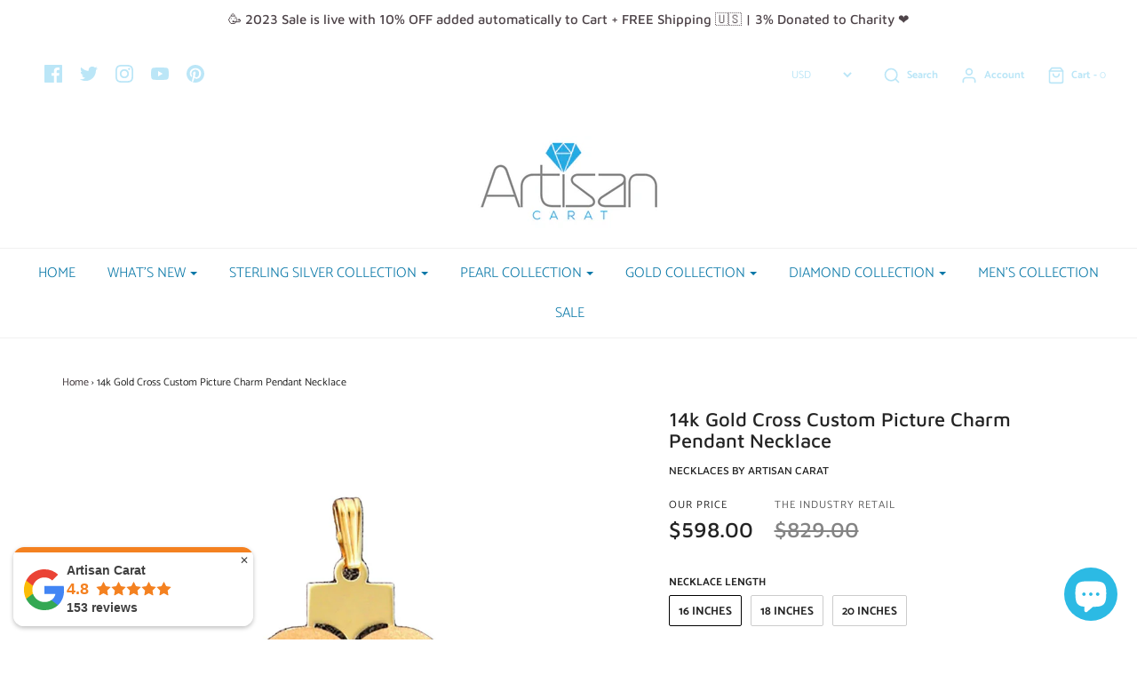

--- FILE ---
content_type: text/html; charset=utf-8
request_url: https://artisancarat.com/en-ca/products/14k-gold-cross-custom-picture-charm-pendant-necklace
body_size: 43099
content:
<!DOCTYPE html>
<!--[if lt IE 7 ]><html class="no-js ie ie6" lang="en"> <![endif]-->
<!--[if IE 7 ]><html class="no-js ie ie7" lang="en"> <![endif]-->
<!--[if IE 8 ]><html class="no-js ie ie8" lang="en"> <![endif]-->
<!--[if (gte IE 9)|!(IE)]><!-->
<html class="no-js" lang="en">
<!--<![endif]-->
<meta name="p:domain_verify" content="a84656f83a4a461426eddcfcae93a696"/>
  <script src="https://www.googleoptimize.com/optimize.js?id=OPT-TZF3MDM"></script>
<head><meta name="msvalidate.01" content="2657D70150E1A480B584245B06F3D7FA" /><meta name="google-site-verification" content="BF9AwhX-uLzn7bPL4Hobw80boWU3rkZ7W8K1Ja3JWAM" /><script async src="https://www.googletagmanager.com/gtag/js?id=G-VE4XP9SN58"></script><script>  window.dataLayer = window.dataLayer || [];  function gtag(){dataLayer.push(arguments);}  gtag('js', new Date());  gtag('config', 'G-VE4XP9SN58');</script>
<meta name="google-site-verification" content="yPWD1iuKHw-TkEMVGXwpsDI_WfXS3Mdf-2QRWzx1pyw" /><meta name="p:domain_verify" content="a84656f83a4a461426eddcfcae93a696"/><!-- Google Tag Manager -->

  <script>(function(w,d,t,r,u){var f,n,i;w[u]=w[u]||[],f=function(){var o={ti:"17465387"};o.q=w[u],w[u]=new UET(o),w[u].push("pageLoad")},n=d.createElement(t),n.src=r,n.async=1,n.onload=n.onreadystatechange=function(){var s=this.readyState;s&&s!=="loaded"&&s!=="complete"||(f(),n.onload=n.onreadystatechange=null)},i=d.getElementsByTagName(t)[0],i.parentNode.insertBefore(n,i)})(window,document,"script","//bat.bing.com/bat.js","uetq");</script>
  <meta name="yandex-verification" content="44129cfcc2e5015f" />
  <!-- Google Analytics -->
  
 <!-- Global site tag (gtag.js) - Google Ads: 631667436 -->
<script async src="https://www.googletagmanager.com/gtag/js?id=AW-631667436"></script>
<script>
  window.dataLayer = window.dataLayer || [];
  function gtag(){dataLayer.push(arguments);}
  gtag('js', new Date());

  gtag('config', 'AW-631667436');
</script>

  <!--=========================================Footer=========================================-->
<!-- google dynamic remarketing tag for theme.liquid -->

<script type="text/javascript">
  var json_product = {"id":7128438669400,"title":"14k Gold Cross Custom Picture Charm Pendant Necklace","handle":"14k-gold-cross-custom-picture-charm-pendant-necklace","description":"\u003cp\u003eHow do you express I Love You or I miss you, without using words? This wholesome Artisan Carat 14k Gold Cross Custom Picture Charm Pendant Necklace is made with the finest 14k Yellow Gold, and your requested image is right in the middle. A great gift idea for a loved one that will last forever. Simply \u003cstrong\u003eemail\u003c\/strong\u003e our team at \u003cstrong\u003esales@artisancarat.com\u003c\/strong\u003e and we will do the remaining work. Please allow 3-5 business days to create and make your custom order. \u003c\/p\u003e\n\u003cul class=\"ul1\" data-mce-fragment=\"1\"\u003e\n\u003cli class=\"li1\" data-mce-fragment=\"1\"\u003e\u003cspan class=\"s1\" data-mce-fragment=\"1\"\u003eAuthenticity Guaranteed \u003c\/span\u003e\u003c\/li\u003e\n\u003cli class=\"li1\" data-mce-fragment=\"1\"\u003e\u003cspan class=\"s1\" data-mce-fragment=\"1\"\u003eOne Year Warranty\u003c\/span\u003e\u003c\/li\u003e\n\u003cli class=\"li1\" data-mce-fragment=\"1\"\u003e\u003cspan class=\"s1\" data-mce-fragment=\"1\"\u003eEthically Sourced\u003c\/span\u003e\u003c\/li\u003e\n\u003cli class=\"li1\" data-mce-fragment=\"1\"\u003e\u003cspan class=\"s1\" data-mce-fragment=\"1\"\u003e3% Donated to your Charity\u003c\/span\u003e\u003c\/li\u003e\n\u003cli class=\"li1\" data-mce-fragment=\"1\"\u003e\u003cspan class=\"s1\" data-mce-fragment=\"1\"\u003eSmiles Promised\u003c\/span\u003e\u003c\/li\u003e\n\u003c\/ul\u003e\n\u003cp class=\"p2\" data-mce-fragment=\"1\"\u003e\u003cspan class=\"s1\" data-mce-fragment=\"1\"\u003eMeasurements\u003c\/span\u003e\u003c\/p\u003e\n\u003cul class=\"ul1\" data-mce-fragment=\"1\"\u003e\n\u003cli class=\"li1\" data-mce-fragment=\"1\"\u003e\u003cspan class=\"s1\" data-mce-fragment=\"1\"\u003eWeight: Approx. 1.5 grams\u003c\/span\u003e\u003c\/li\u003e\n\u003cli class=\"li1\" data-mce-fragment=\"1\"\u003e\u003cspan class=\"s1\" data-mce-fragment=\"1\"\u003eLength: 0.5 inches\u003c\/span\u003e\u003c\/li\u003e\n\u003cli class=\"li1\" data-mce-fragment=\"1\"\u003e\u003cspan class=\"s1\" data-mce-fragment=\"1\"\u003e14k Gold Pendant Chain is FREE with this order - please select a length\u003c\/span\u003e\u003c\/li\u003e\n\u003c\/ul\u003e\n\u003c!--amp.product-description.start--\u003cp\u003eHow do you\u0026nbsp;express I Love You, without using words? This wholesome Artisan Carat\u0026nbsp;14k Gold Heart Custom Photo Charm Pendant Necklace is made with the finest 14k Yellow Gold, and your image is right in the middle. A great gift idea for a loved one that lasts forever. Simply \u003cstrong\u003eemail\u003c\/strong\u003e our team at \u003cstrong\u003esales@artisancarat.com\u003c\/strong\u003e and we will do the remaining work. Please allow 3-5 business days to create and make your custom order.\u0026nbsp;\u003c\/p\u003e\n\u003cul class=\"ul1\" data-mce-fragment=\"1\"\u003e\n\u003cli class=\"li1\" data-mce-fragment=\"1\"\u003e\u003cspan class=\"s1\" data-mce-fragment=\"1\"\u003eAuthenticity Guaranteed\u0026nbsp;\u003c\/span\u003e\u003c\/li\u003e\n\u003cli class=\"li1\" data-mce-fragment=\"1\"\u003e\u003cspan class=\"s1\" data-mce-fragment=\"1\"\u003eOne Year Warranty\u003c\/span\u003e\u003c\/li\u003e\n\u003cli class=\"li1\" data-mce-fragment=\"1\"\u003e\u003cspan class=\"s1\" data-mce-fragment=\"1\"\u003eEthically Sourced\u003c\/span\u003e\u003c\/li\u003e\n\u003cli class=\"li1\" data-mce-fragment=\"1\"\u003e\u003cspan class=\"s1\" data-mce-fragment=\"1\"\u003e3% Donated to your Charity\u003c\/span\u003e\u003c\/li\u003e\n\u003cli class=\"li1\" data-mce-fragment=\"1\"\u003e\u003cspan class=\"s1\" data-mce-fragment=\"1\"\u003eSmiles Promised\u003c\/span\u003e\u003c\/li\u003e\n\u003c\/ul\u003e\n\u003cp class=\"p2\" data-mce-fragment=\"1\"\u003e\u003cspan class=\"s1\" data-mce-fragment=\"1\"\u003eMeasurements\u003c\/span\u003e\u003c\/p\u003e\n\u003cul class=\"ul1\" data-mce-fragment=\"1\"\u003e\n\u003cli class=\"li1\" data-mce-fragment=\"1\"\u003e\u003cspan class=\"s1\" data-mce-fragment=\"1\"\u003eWeight: Approx. 1.5 grams\u003c\/span\u003e\u003c\/li\u003e\n\u003cli class=\"li1\" data-mce-fragment=\"1\"\u003e\u003cspan class=\"s1\" data-mce-fragment=\"1\"\u003eLength: 0.5 inches\u003c\/span\u003e\u003c\/li\u003e\n\u003cli class=\"li1\" data-mce-fragment=\"1\"\u003e\u003cspan class=\"s1\" data-mce-fragment=\"1\"\u003e14k Gold Pendant Chain is FREE with this order - please select a length\u003c\/span\u003e\u003c\/li\u003e\n\u003c\/ul\u003e--amp.product-description.end--\u003e","published_at":"2022-05-26T17:48:20-04:00","created_at":"2022-05-26T17:43:42-04:00","vendor":"Artisan Carat","type":"Necklaces","tags":["Necklaces"],"price":59800,"price_min":59800,"price_max":59800,"available":true,"price_varies":false,"compare_at_price":82900,"compare_at_price_min":82900,"compare_at_price_max":82900,"compare_at_price_varies":false,"variants":[{"id":39950855700568,"title":"16 inches","option1":"16 inches","option2":null,"option3":null,"sku":"3-elegantets1y250","requires_shipping":true,"taxable":true,"featured_image":null,"available":true,"name":"14k Gold Cross Custom Picture Charm Pendant Necklace - 16 inches","public_title":"16 inches","options":["16 inches"],"price":59800,"weight":227,"compare_at_price":82900,"inventory_management":"shopify","barcode":null,"requires_selling_plan":false,"selling_plan_allocations":[]},{"id":39950855733336,"title":"18 inches","option1":"18 inches","option2":null,"option3":null,"sku":"3-elegantets2y251","requires_shipping":true,"taxable":true,"featured_image":null,"available":true,"name":"14k Gold Cross Custom Picture Charm Pendant Necklace - 18 inches","public_title":"18 inches","options":["18 inches"],"price":59800,"weight":227,"compare_at_price":82900,"inventory_management":"shopify","barcode":null,"requires_selling_plan":false,"selling_plan_allocations":[]},{"id":39950855766104,"title":"20 inches","option1":"20 inches","option2":null,"option3":null,"sku":"3-elegantets3y252","requires_shipping":true,"taxable":true,"featured_image":null,"available":true,"name":"14k Gold Cross Custom Picture Charm Pendant Necklace - 20 inches","public_title":"20 inches","options":["20 inches"],"price":59800,"weight":227,"compare_at_price":82900,"inventory_management":"shopify","barcode":null,"requires_selling_plan":false,"selling_plan_allocations":[]}],"images":["\/\/artisancarat.com\/cdn\/shop\/products\/il_1588xN.1577957078_tuf9.jpg?v=1653601624","\/\/artisancarat.com\/cdn\/shop\/products\/iap_300x300.1729078184_4bqxzspb.png?v=1653601613","\/\/artisancarat.com\/cdn\/shop\/products\/womenslengthguide-ArtisanCarat_3df0f683-6960-4bc6-a7a6-3d130b68bb4f.jpg?v=1653601465"],"featured_image":"\/\/artisancarat.com\/cdn\/shop\/products\/il_1588xN.1577957078_tuf9.jpg?v=1653601624","options":["Necklace Length"],"media":[{"alt":"14k Gold Cross Custom Picture Charm Pendant Necklace - Artisan Carat","id":22146880700504,"position":1,"preview_image":{"aspect_ratio":1.0,"height":1588,"width":1588,"src":"\/\/artisancarat.com\/cdn\/shop\/products\/il_1588xN.1577957078_tuf9.jpg?v=1653601624"},"aspect_ratio":1.0,"height":1588,"media_type":"image","src":"\/\/artisancarat.com\/cdn\/shop\/products\/il_1588xN.1577957078_tuf9.jpg?v=1653601624","width":1588},{"alt":"14k Gold Cross Custom Picture Charm Pendant Necklace - Artisan Carat","id":22146879848536,"position":2,"preview_image":{"aspect_ratio":1.0,"height":300,"width":300,"src":"\/\/artisancarat.com\/cdn\/shop\/products\/iap_300x300.1729078184_4bqxzspb.png?v=1653601613"},"aspect_ratio":1.0,"height":300,"media_type":"image","src":"\/\/artisancarat.com\/cdn\/shop\/products\/iap_300x300.1729078184_4bqxzspb.png?v=1653601613","width":300},{"alt":"14k Gold Cross Custom Picture Charm Pendant Necklace - Artisan Carat","id":22146863923288,"position":3,"preview_image":{"aspect_ratio":0.729,"height":461,"width":336,"src":"\/\/artisancarat.com\/cdn\/shop\/products\/womenslengthguide-ArtisanCarat_3df0f683-6960-4bc6-a7a6-3d130b68bb4f.jpg?v=1653601465"},"aspect_ratio":0.729,"height":461,"media_type":"image","src":"\/\/artisancarat.com\/cdn\/shop\/products\/womenslengthguide-ArtisanCarat_3df0f683-6960-4bc6-a7a6-3d130b68bb4f.jpg?v=1653601465","width":336}],"requires_selling_plan":false,"selling_plan_groups":[],"content":"\u003cp\u003eHow do you express I Love You or I miss you, without using words? This wholesome Artisan Carat 14k Gold Cross Custom Picture Charm Pendant Necklace is made with the finest 14k Yellow Gold, and your requested image is right in the middle. A great gift idea for a loved one that will last forever. Simply \u003cstrong\u003eemail\u003c\/strong\u003e our team at \u003cstrong\u003esales@artisancarat.com\u003c\/strong\u003e and we will do the remaining work. Please allow 3-5 business days to create and make your custom order. \u003c\/p\u003e\n\u003cul class=\"ul1\" data-mce-fragment=\"1\"\u003e\n\u003cli class=\"li1\" data-mce-fragment=\"1\"\u003e\u003cspan class=\"s1\" data-mce-fragment=\"1\"\u003eAuthenticity Guaranteed \u003c\/span\u003e\u003c\/li\u003e\n\u003cli class=\"li1\" data-mce-fragment=\"1\"\u003e\u003cspan class=\"s1\" data-mce-fragment=\"1\"\u003eOne Year Warranty\u003c\/span\u003e\u003c\/li\u003e\n\u003cli class=\"li1\" data-mce-fragment=\"1\"\u003e\u003cspan class=\"s1\" data-mce-fragment=\"1\"\u003eEthically Sourced\u003c\/span\u003e\u003c\/li\u003e\n\u003cli class=\"li1\" data-mce-fragment=\"1\"\u003e\u003cspan class=\"s1\" data-mce-fragment=\"1\"\u003e3% Donated to your Charity\u003c\/span\u003e\u003c\/li\u003e\n\u003cli class=\"li1\" data-mce-fragment=\"1\"\u003e\u003cspan class=\"s1\" data-mce-fragment=\"1\"\u003eSmiles Promised\u003c\/span\u003e\u003c\/li\u003e\n\u003c\/ul\u003e\n\u003cp class=\"p2\" data-mce-fragment=\"1\"\u003e\u003cspan class=\"s1\" data-mce-fragment=\"1\"\u003eMeasurements\u003c\/span\u003e\u003c\/p\u003e\n\u003cul class=\"ul1\" data-mce-fragment=\"1\"\u003e\n\u003cli class=\"li1\" data-mce-fragment=\"1\"\u003e\u003cspan class=\"s1\" data-mce-fragment=\"1\"\u003eWeight: Approx. 1.5 grams\u003c\/span\u003e\u003c\/li\u003e\n\u003cli class=\"li1\" data-mce-fragment=\"1\"\u003e\u003cspan class=\"s1\" data-mce-fragment=\"1\"\u003eLength: 0.5 inches\u003c\/span\u003e\u003c\/li\u003e\n\u003cli class=\"li1\" data-mce-fragment=\"1\"\u003e\u003cspan class=\"s1\" data-mce-fragment=\"1\"\u003e14k Gold Pendant Chain is FREE with this order - please select a length\u003c\/span\u003e\u003c\/li\u003e\n\u003c\/ul\u003e\n\u003c!--amp.product-description.start--\u003cp\u003eHow do you\u0026nbsp;express I Love You, without using words? This wholesome Artisan Carat\u0026nbsp;14k Gold Heart Custom Photo Charm Pendant Necklace is made with the finest 14k Yellow Gold, and your image is right in the middle. A great gift idea for a loved one that lasts forever. Simply \u003cstrong\u003eemail\u003c\/strong\u003e our team at \u003cstrong\u003esales@artisancarat.com\u003c\/strong\u003e and we will do the remaining work. Please allow 3-5 business days to create and make your custom order.\u0026nbsp;\u003c\/p\u003e\n\u003cul class=\"ul1\" data-mce-fragment=\"1\"\u003e\n\u003cli class=\"li1\" data-mce-fragment=\"1\"\u003e\u003cspan class=\"s1\" data-mce-fragment=\"1\"\u003eAuthenticity Guaranteed\u0026nbsp;\u003c\/span\u003e\u003c\/li\u003e\n\u003cli class=\"li1\" data-mce-fragment=\"1\"\u003e\u003cspan class=\"s1\" data-mce-fragment=\"1\"\u003eOne Year Warranty\u003c\/span\u003e\u003c\/li\u003e\n\u003cli class=\"li1\" data-mce-fragment=\"1\"\u003e\u003cspan class=\"s1\" data-mce-fragment=\"1\"\u003eEthically Sourced\u003c\/span\u003e\u003c\/li\u003e\n\u003cli class=\"li1\" data-mce-fragment=\"1\"\u003e\u003cspan class=\"s1\" data-mce-fragment=\"1\"\u003e3% Donated to your Charity\u003c\/span\u003e\u003c\/li\u003e\n\u003cli class=\"li1\" data-mce-fragment=\"1\"\u003e\u003cspan class=\"s1\" data-mce-fragment=\"1\"\u003eSmiles Promised\u003c\/span\u003e\u003c\/li\u003e\n\u003c\/ul\u003e\n\u003cp class=\"p2\" data-mce-fragment=\"1\"\u003e\u003cspan class=\"s1\" data-mce-fragment=\"1\"\u003eMeasurements\u003c\/span\u003e\u003c\/p\u003e\n\u003cul class=\"ul1\" data-mce-fragment=\"1\"\u003e\n\u003cli class=\"li1\" data-mce-fragment=\"1\"\u003e\u003cspan class=\"s1\" data-mce-fragment=\"1\"\u003eWeight: Approx. 1.5 grams\u003c\/span\u003e\u003c\/li\u003e\n\u003cli class=\"li1\" data-mce-fragment=\"1\"\u003e\u003cspan class=\"s1\" data-mce-fragment=\"1\"\u003eLength: 0.5 inches\u003c\/span\u003e\u003c\/li\u003e\n\u003cli class=\"li1\" data-mce-fragment=\"1\"\u003e\u003cspan class=\"s1\" data-mce-fragment=\"1\"\u003e14k Gold Pendant Chain is FREE with this order - please select a length\u003c\/span\u003e\u003c\/li\u003e\n\u003c\/ul\u003e--amp.product-description.end--\u003e"};
</script>
<script>
  var ecomm_prodid=[];
  for(var i=0;i<json_product.variants.length;i++)
    ecomm_prodid.push('shopify_US_7128438669400_'+json_product.variants[i].id);
</script>
<script type="text/javascript">
  var google_tag_params = {
    ecomm_prodid: ecomm_prodid,
    ecomm_pagetype: 'product',
    ecomm_totalvalue: parseFloat('598.00')
  };
</script>

<script>
  gtag('event', 'page_view', {'send_to': 'AW-631667436',
                              'ecomm_prodid':window.google_tag_params.ecomm_prodid,
                              'ecomm_pagetype': window.google_tag_params.ecomm_pagetype,
                              'ecomm_totalvalue':window.google_tag_params.ecomm_totalvalue
                             });
</script>

<!-- Global site tag (gtag.js) - Google Ads: 620708758 -->
<script async src="https://www.googletagmanager.com/gtag/js?id=AW-620708758"></script>
<script>
  window.dataLayer = window.dataLayer || [];
  function gtag(){dataLayer.push(arguments);}
  gtag('js', new Date());

  gtag('config', 'AW-620708758');
</script>

  <!--=========================================Footer=========================================-->
<!-- google dynamic remarketing tag for theme.liquid -->

<script type="text/javascript">
  var json_product = {"id":7128438669400,"title":"14k Gold Cross Custom Picture Charm Pendant Necklace","handle":"14k-gold-cross-custom-picture-charm-pendant-necklace","description":"\u003cp\u003eHow do you express I Love You or I miss you, without using words? This wholesome Artisan Carat 14k Gold Cross Custom Picture Charm Pendant Necklace is made with the finest 14k Yellow Gold, and your requested image is right in the middle. A great gift idea for a loved one that will last forever. Simply \u003cstrong\u003eemail\u003c\/strong\u003e our team at \u003cstrong\u003esales@artisancarat.com\u003c\/strong\u003e and we will do the remaining work. Please allow 3-5 business days to create and make your custom order. \u003c\/p\u003e\n\u003cul class=\"ul1\" data-mce-fragment=\"1\"\u003e\n\u003cli class=\"li1\" data-mce-fragment=\"1\"\u003e\u003cspan class=\"s1\" data-mce-fragment=\"1\"\u003eAuthenticity Guaranteed \u003c\/span\u003e\u003c\/li\u003e\n\u003cli class=\"li1\" data-mce-fragment=\"1\"\u003e\u003cspan class=\"s1\" data-mce-fragment=\"1\"\u003eOne Year Warranty\u003c\/span\u003e\u003c\/li\u003e\n\u003cli class=\"li1\" data-mce-fragment=\"1\"\u003e\u003cspan class=\"s1\" data-mce-fragment=\"1\"\u003eEthically Sourced\u003c\/span\u003e\u003c\/li\u003e\n\u003cli class=\"li1\" data-mce-fragment=\"1\"\u003e\u003cspan class=\"s1\" data-mce-fragment=\"1\"\u003e3% Donated to your Charity\u003c\/span\u003e\u003c\/li\u003e\n\u003cli class=\"li1\" data-mce-fragment=\"1\"\u003e\u003cspan class=\"s1\" data-mce-fragment=\"1\"\u003eSmiles Promised\u003c\/span\u003e\u003c\/li\u003e\n\u003c\/ul\u003e\n\u003cp class=\"p2\" data-mce-fragment=\"1\"\u003e\u003cspan class=\"s1\" data-mce-fragment=\"1\"\u003eMeasurements\u003c\/span\u003e\u003c\/p\u003e\n\u003cul class=\"ul1\" data-mce-fragment=\"1\"\u003e\n\u003cli class=\"li1\" data-mce-fragment=\"1\"\u003e\u003cspan class=\"s1\" data-mce-fragment=\"1\"\u003eWeight: Approx. 1.5 grams\u003c\/span\u003e\u003c\/li\u003e\n\u003cli class=\"li1\" data-mce-fragment=\"1\"\u003e\u003cspan class=\"s1\" data-mce-fragment=\"1\"\u003eLength: 0.5 inches\u003c\/span\u003e\u003c\/li\u003e\n\u003cli class=\"li1\" data-mce-fragment=\"1\"\u003e\u003cspan class=\"s1\" data-mce-fragment=\"1\"\u003e14k Gold Pendant Chain is FREE with this order - please select a length\u003c\/span\u003e\u003c\/li\u003e\n\u003c\/ul\u003e\n\u003c!--amp.product-description.start--\u003cp\u003eHow do you\u0026nbsp;express I Love You, without using words? This wholesome Artisan Carat\u0026nbsp;14k Gold Heart Custom Photo Charm Pendant Necklace is made with the finest 14k Yellow Gold, and your image is right in the middle. A great gift idea for a loved one that lasts forever. Simply \u003cstrong\u003eemail\u003c\/strong\u003e our team at \u003cstrong\u003esales@artisancarat.com\u003c\/strong\u003e and we will do the remaining work. Please allow 3-5 business days to create and make your custom order.\u0026nbsp;\u003c\/p\u003e\n\u003cul class=\"ul1\" data-mce-fragment=\"1\"\u003e\n\u003cli class=\"li1\" data-mce-fragment=\"1\"\u003e\u003cspan class=\"s1\" data-mce-fragment=\"1\"\u003eAuthenticity Guaranteed\u0026nbsp;\u003c\/span\u003e\u003c\/li\u003e\n\u003cli class=\"li1\" data-mce-fragment=\"1\"\u003e\u003cspan class=\"s1\" data-mce-fragment=\"1\"\u003eOne Year Warranty\u003c\/span\u003e\u003c\/li\u003e\n\u003cli class=\"li1\" data-mce-fragment=\"1\"\u003e\u003cspan class=\"s1\" data-mce-fragment=\"1\"\u003eEthically Sourced\u003c\/span\u003e\u003c\/li\u003e\n\u003cli class=\"li1\" data-mce-fragment=\"1\"\u003e\u003cspan class=\"s1\" data-mce-fragment=\"1\"\u003e3% Donated to your Charity\u003c\/span\u003e\u003c\/li\u003e\n\u003cli class=\"li1\" data-mce-fragment=\"1\"\u003e\u003cspan class=\"s1\" data-mce-fragment=\"1\"\u003eSmiles Promised\u003c\/span\u003e\u003c\/li\u003e\n\u003c\/ul\u003e\n\u003cp class=\"p2\" data-mce-fragment=\"1\"\u003e\u003cspan class=\"s1\" data-mce-fragment=\"1\"\u003eMeasurements\u003c\/span\u003e\u003c\/p\u003e\n\u003cul class=\"ul1\" data-mce-fragment=\"1\"\u003e\n\u003cli class=\"li1\" data-mce-fragment=\"1\"\u003e\u003cspan class=\"s1\" data-mce-fragment=\"1\"\u003eWeight: Approx. 1.5 grams\u003c\/span\u003e\u003c\/li\u003e\n\u003cli class=\"li1\" data-mce-fragment=\"1\"\u003e\u003cspan class=\"s1\" data-mce-fragment=\"1\"\u003eLength: 0.5 inches\u003c\/span\u003e\u003c\/li\u003e\n\u003cli class=\"li1\" data-mce-fragment=\"1\"\u003e\u003cspan class=\"s1\" data-mce-fragment=\"1\"\u003e14k Gold Pendant Chain is FREE with this order - please select a length\u003c\/span\u003e\u003c\/li\u003e\n\u003c\/ul\u003e--amp.product-description.end--\u003e","published_at":"2022-05-26T17:48:20-04:00","created_at":"2022-05-26T17:43:42-04:00","vendor":"Artisan Carat","type":"Necklaces","tags":["Necklaces"],"price":59800,"price_min":59800,"price_max":59800,"available":true,"price_varies":false,"compare_at_price":82900,"compare_at_price_min":82900,"compare_at_price_max":82900,"compare_at_price_varies":false,"variants":[{"id":39950855700568,"title":"16 inches","option1":"16 inches","option2":null,"option3":null,"sku":"3-elegantets1y250","requires_shipping":true,"taxable":true,"featured_image":null,"available":true,"name":"14k Gold Cross Custom Picture Charm Pendant Necklace - 16 inches","public_title":"16 inches","options":["16 inches"],"price":59800,"weight":227,"compare_at_price":82900,"inventory_management":"shopify","barcode":null,"requires_selling_plan":false,"selling_plan_allocations":[]},{"id":39950855733336,"title":"18 inches","option1":"18 inches","option2":null,"option3":null,"sku":"3-elegantets2y251","requires_shipping":true,"taxable":true,"featured_image":null,"available":true,"name":"14k Gold Cross Custom Picture Charm Pendant Necklace - 18 inches","public_title":"18 inches","options":["18 inches"],"price":59800,"weight":227,"compare_at_price":82900,"inventory_management":"shopify","barcode":null,"requires_selling_plan":false,"selling_plan_allocations":[]},{"id":39950855766104,"title":"20 inches","option1":"20 inches","option2":null,"option3":null,"sku":"3-elegantets3y252","requires_shipping":true,"taxable":true,"featured_image":null,"available":true,"name":"14k Gold Cross Custom Picture Charm Pendant Necklace - 20 inches","public_title":"20 inches","options":["20 inches"],"price":59800,"weight":227,"compare_at_price":82900,"inventory_management":"shopify","barcode":null,"requires_selling_plan":false,"selling_plan_allocations":[]}],"images":["\/\/artisancarat.com\/cdn\/shop\/products\/il_1588xN.1577957078_tuf9.jpg?v=1653601624","\/\/artisancarat.com\/cdn\/shop\/products\/iap_300x300.1729078184_4bqxzspb.png?v=1653601613","\/\/artisancarat.com\/cdn\/shop\/products\/womenslengthguide-ArtisanCarat_3df0f683-6960-4bc6-a7a6-3d130b68bb4f.jpg?v=1653601465"],"featured_image":"\/\/artisancarat.com\/cdn\/shop\/products\/il_1588xN.1577957078_tuf9.jpg?v=1653601624","options":["Necklace Length"],"media":[{"alt":"14k Gold Cross Custom Picture Charm Pendant Necklace - Artisan Carat","id":22146880700504,"position":1,"preview_image":{"aspect_ratio":1.0,"height":1588,"width":1588,"src":"\/\/artisancarat.com\/cdn\/shop\/products\/il_1588xN.1577957078_tuf9.jpg?v=1653601624"},"aspect_ratio":1.0,"height":1588,"media_type":"image","src":"\/\/artisancarat.com\/cdn\/shop\/products\/il_1588xN.1577957078_tuf9.jpg?v=1653601624","width":1588},{"alt":"14k Gold Cross Custom Picture Charm Pendant Necklace - Artisan Carat","id":22146879848536,"position":2,"preview_image":{"aspect_ratio":1.0,"height":300,"width":300,"src":"\/\/artisancarat.com\/cdn\/shop\/products\/iap_300x300.1729078184_4bqxzspb.png?v=1653601613"},"aspect_ratio":1.0,"height":300,"media_type":"image","src":"\/\/artisancarat.com\/cdn\/shop\/products\/iap_300x300.1729078184_4bqxzspb.png?v=1653601613","width":300},{"alt":"14k Gold Cross Custom Picture Charm Pendant Necklace - Artisan Carat","id":22146863923288,"position":3,"preview_image":{"aspect_ratio":0.729,"height":461,"width":336,"src":"\/\/artisancarat.com\/cdn\/shop\/products\/womenslengthguide-ArtisanCarat_3df0f683-6960-4bc6-a7a6-3d130b68bb4f.jpg?v=1653601465"},"aspect_ratio":0.729,"height":461,"media_type":"image","src":"\/\/artisancarat.com\/cdn\/shop\/products\/womenslengthguide-ArtisanCarat_3df0f683-6960-4bc6-a7a6-3d130b68bb4f.jpg?v=1653601465","width":336}],"requires_selling_plan":false,"selling_plan_groups":[],"content":"\u003cp\u003eHow do you express I Love You or I miss you, without using words? This wholesome Artisan Carat 14k Gold Cross Custom Picture Charm Pendant Necklace is made with the finest 14k Yellow Gold, and your requested image is right in the middle. A great gift idea for a loved one that will last forever. Simply \u003cstrong\u003eemail\u003c\/strong\u003e our team at \u003cstrong\u003esales@artisancarat.com\u003c\/strong\u003e and we will do the remaining work. Please allow 3-5 business days to create and make your custom order. \u003c\/p\u003e\n\u003cul class=\"ul1\" data-mce-fragment=\"1\"\u003e\n\u003cli class=\"li1\" data-mce-fragment=\"1\"\u003e\u003cspan class=\"s1\" data-mce-fragment=\"1\"\u003eAuthenticity Guaranteed \u003c\/span\u003e\u003c\/li\u003e\n\u003cli class=\"li1\" data-mce-fragment=\"1\"\u003e\u003cspan class=\"s1\" data-mce-fragment=\"1\"\u003eOne Year Warranty\u003c\/span\u003e\u003c\/li\u003e\n\u003cli class=\"li1\" data-mce-fragment=\"1\"\u003e\u003cspan class=\"s1\" data-mce-fragment=\"1\"\u003eEthically Sourced\u003c\/span\u003e\u003c\/li\u003e\n\u003cli class=\"li1\" data-mce-fragment=\"1\"\u003e\u003cspan class=\"s1\" data-mce-fragment=\"1\"\u003e3% Donated to your Charity\u003c\/span\u003e\u003c\/li\u003e\n\u003cli class=\"li1\" data-mce-fragment=\"1\"\u003e\u003cspan class=\"s1\" data-mce-fragment=\"1\"\u003eSmiles Promised\u003c\/span\u003e\u003c\/li\u003e\n\u003c\/ul\u003e\n\u003cp class=\"p2\" data-mce-fragment=\"1\"\u003e\u003cspan class=\"s1\" data-mce-fragment=\"1\"\u003eMeasurements\u003c\/span\u003e\u003c\/p\u003e\n\u003cul class=\"ul1\" data-mce-fragment=\"1\"\u003e\n\u003cli class=\"li1\" data-mce-fragment=\"1\"\u003e\u003cspan class=\"s1\" data-mce-fragment=\"1\"\u003eWeight: Approx. 1.5 grams\u003c\/span\u003e\u003c\/li\u003e\n\u003cli class=\"li1\" data-mce-fragment=\"1\"\u003e\u003cspan class=\"s1\" data-mce-fragment=\"1\"\u003eLength: 0.5 inches\u003c\/span\u003e\u003c\/li\u003e\n\u003cli class=\"li1\" data-mce-fragment=\"1\"\u003e\u003cspan class=\"s1\" data-mce-fragment=\"1\"\u003e14k Gold Pendant Chain is FREE with this order - please select a length\u003c\/span\u003e\u003c\/li\u003e\n\u003c\/ul\u003e\n\u003c!--amp.product-description.start--\u003cp\u003eHow do you\u0026nbsp;express I Love You, without using words? This wholesome Artisan Carat\u0026nbsp;14k Gold Heart Custom Photo Charm Pendant Necklace is made with the finest 14k Yellow Gold, and your image is right in the middle. A great gift idea for a loved one that lasts forever. Simply \u003cstrong\u003eemail\u003c\/strong\u003e our team at \u003cstrong\u003esales@artisancarat.com\u003c\/strong\u003e and we will do the remaining work. Please allow 3-5 business days to create and make your custom order.\u0026nbsp;\u003c\/p\u003e\n\u003cul class=\"ul1\" data-mce-fragment=\"1\"\u003e\n\u003cli class=\"li1\" data-mce-fragment=\"1\"\u003e\u003cspan class=\"s1\" data-mce-fragment=\"1\"\u003eAuthenticity Guaranteed\u0026nbsp;\u003c\/span\u003e\u003c\/li\u003e\n\u003cli class=\"li1\" data-mce-fragment=\"1\"\u003e\u003cspan class=\"s1\" data-mce-fragment=\"1\"\u003eOne Year Warranty\u003c\/span\u003e\u003c\/li\u003e\n\u003cli class=\"li1\" data-mce-fragment=\"1\"\u003e\u003cspan class=\"s1\" data-mce-fragment=\"1\"\u003eEthically Sourced\u003c\/span\u003e\u003c\/li\u003e\n\u003cli class=\"li1\" data-mce-fragment=\"1\"\u003e\u003cspan class=\"s1\" data-mce-fragment=\"1\"\u003e3% Donated to your Charity\u003c\/span\u003e\u003c\/li\u003e\n\u003cli class=\"li1\" data-mce-fragment=\"1\"\u003e\u003cspan class=\"s1\" data-mce-fragment=\"1\"\u003eSmiles Promised\u003c\/span\u003e\u003c\/li\u003e\n\u003c\/ul\u003e\n\u003cp class=\"p2\" data-mce-fragment=\"1\"\u003e\u003cspan class=\"s1\" data-mce-fragment=\"1\"\u003eMeasurements\u003c\/span\u003e\u003c\/p\u003e\n\u003cul class=\"ul1\" data-mce-fragment=\"1\"\u003e\n\u003cli class=\"li1\" data-mce-fragment=\"1\"\u003e\u003cspan class=\"s1\" data-mce-fragment=\"1\"\u003eWeight: Approx. 1.5 grams\u003c\/span\u003e\u003c\/li\u003e\n\u003cli class=\"li1\" data-mce-fragment=\"1\"\u003e\u003cspan class=\"s1\" data-mce-fragment=\"1\"\u003eLength: 0.5 inches\u003c\/span\u003e\u003c\/li\u003e\n\u003cli class=\"li1\" data-mce-fragment=\"1\"\u003e\u003cspan class=\"s1\" data-mce-fragment=\"1\"\u003e14k Gold Pendant Chain is FREE with this order - please select a length\u003c\/span\u003e\u003c\/li\u003e\n\u003c\/ul\u003e--amp.product-description.end--\u003e"};
</script>
<script>
  var ecomm_prodid=[];
  for(var i=0;i<json_product.variants.length;i++)
    ecomm_prodid.push('shopify_US_7128438669400_'+json_product.variants[i].id);
</script>
<script type="text/javascript">
  var google_tag_params = {
    ecomm_prodid: ecomm_prodid,
    ecomm_pagetype: 'product',
    ecomm_totalvalue: parseFloat('598.00')
  };
</script>

<script>
  gtag('event', 'page_view', {'send_to': 'AW-620708758',
                              'ecomm_prodid':window.google_tag_params.ecomm_prodid,
                              'ecomm_pagetype': window.google_tag_params.ecomm_pagetype,
                              'ecomm_totalvalue':window.google_tag_params.ecomm_totalvalue
                             });
</script>

  <!-- Google Tag Manager -->
<script>(function(w,d,s,l,i){w[l]=w[l]||[];w[l].push({'gtm.start':
new Date().getTime(),event:'gtm.js'});var f=d.getElementsByTagName(s)[0],
j=d.createElement(s),dl=l!='dataLayer'?'&l='+l:'';j.async=true;j.src=
'https://www.googletagmanager.com/gtm.js?id='+i+dl;f.parentNode.insertBefore(j,f);
})(window,document,'script','dataLayer','GTM-T78CS8M');</script>
<!-- End Google Tag Manager -->
  

  
                  <meta name="msvalidate.01" content="39A907B19AFA3F5401143B4C387347F7" />


                 
                
  <meta name="p:domain_verify" content="a84656f83a4a461426eddcfcae93a696"/>


	<meta charset="utf-8">

	<!--[if lt IE 9]>
		<script src="//html5shim.googlecode.com/svn/trunk/html5.js"></script>
	<![endif]-->



 <!-- default to true --><!-- Contain template--><!-- setting name: pluginseo_pageTitleTruncateEnableForProducts-->
    <!-- setting value: true --><!-- pageTitleTemplate: %% product.title %% | Everyday Jewelry -->
  <!-- pageTitleToParse": 14k Gold Cross Custom Picture Charm Pendant Necklace -->
  <!-- pageTitleTruncateApplicable: true -->

  <!-- pluginseo_pageTitleTemplateApplyToAll: true -->
  <!-- pageTitleTruncateApplicable: true --><!-- Custom page title: Yes --><title>14k Gold Cross Custom Picture Charm Pendant Necklace | Everyday Jewelry</title> <!-- default to true --><!-- Contain template--><!-- setting name: pluginseo_metaDescriptionTruncateEnableForProducts-->
    <!-- setting value: true --><!-- metaDescriptionTemplate: Beautiful jewelry pieces in unique designs. %% product.description || strip_newlines || replace: '<ul>', ' ' || replace: '<li>', ', ' || replace: '.,', ',' || strip_html || escape %%</li>
</ul> -->
  <!-- metaDescriptionToParse": How do you express I Love You or I miss you, without using words? This wholesome Artisan Carat 14k Gold Cross Custom Picture Charm Pendant Necklace is made with the finest 14k Yellow Gold, and your requested image is right in the middle. A great gift idea for a loved one that will last forever. Simply email our team at -->
  <!-- metaDescriptionTruncateApplicable: true -->

  <!-- pluginseo_metaDescriptionTemplateApplyToAll: true -->
  <!-- metaDescriptionTruncateApplicable: true --><!-- Yes --><meta name="description" content="Beautiful jewelry pieces in unique designs. How do you express I Love You or I miss you, without using words? This wholesome Artisan Carat 14k Gold Cross Custom Picture C" /><script data-desc="seo-breadcrumb-list" type="application/ld+json">
{
  "@context": "http://schema.org",
  "@type": "BreadcrumbList",
  "itemListElement": [{
            "@type": "ListItem",
            "position": 1,
            "item": {
              "@id": "https://artisancarat.com/en-ca/products/14k-gold-cross-custom-picture-charm-pendant-necklace",
              "name": "14k Gold Cross Custom Picture Charm Pendant Necklace"
            }
          }]
}
</script><script data-desc="seo-organization" type="application/ld+json">
  {
    "@context": "http://schema.org",
    "@type": "Organization",
    "@id": "https://artisancarat.com#organization",
    "name": "Artisan Carat",
    "url": "https://artisancarat.com","logo": {
        "type": "ImageObject",
        "url": "https://artisancarat.com/cdn/shop/t/19/assets/pluginseo_structuredDataLogo_small.png?v=105744585246672651341629469318"
      },
      "image": "https://artisancarat.com/cdn/shop/t/19/assets/pluginseo_structuredDataLogo_small.png?v=105744585246672651341629469318","sameAs": ["https://www.facebook.com/artisan.carat.7","https://instagram.com/artisancarat","https://twitter.com/artisancarat","https://www.youtube.com/watch?v=A1q8oIX5Khc","https://www.pinterest.com/artisancarat"]
  }
</script><script data-desc="seo-product" type="application/ld+json">
      {
        "@context": "http://schema.org/",
        "@type": "Product",
        "@id": "https://artisancarat.com/en-ca/products/14k-gold-cross-custom-picture-charm-pendant-necklace#product",
        "name": "14k Gold Cross Custom Picture Charm Pendant Necklace",
        "image": "https://artisancarat.com/cdn/shop/products/il_1588xN.1577957078_tuf9_450x450.jpg?v=1653601624",
        "description": "How do you express I Love You or I miss you, without using words? This wholesome Artisan Carat 14k Gold Cross Custom Picture Charm Pendant Necklace is made with the finest 14k Yellow Gold, and your requested image is right in the middle. A great gift idea for a loved one that will last forever. Simply email our team at sales@artisancarat.com and we will do the remaining work. Please allow 3-5 business days to create and make your custom order.   Authenticity Guaranteed  One Year Warranty Ethically Sourced 3% Donated to your Charity Smiles Promised  Measurements  Weight: Approx. 1.5 grams Length: 0.5 inches 14k Gold Pendant Chain is FREE with this order - please select a length",
        "mpn": "7128438669400",
          "offers": {
            "@type": "AggregateOffer",
            "priceCurrency": "USD",
            "lowPrice":598.0,
            "highPrice":598.0,
            "availability": "InStock",
            "offerCount":3,
            "seller": {
              "@type": "Organization",
              "@id": "https://artisancarat.com#organization"
            }
          },
          "model": [{
                "@type": "ProductModel",
                "@id": "https://artisancarat.com/en-ca/products/14k-gold-cross-custom-picture-charm-pendant-necklace#productModel=39950855700568",
                "url": "https://artisancarat.com/en-ca/products/14k-gold-cross-custom-picture-charm-pendant-necklace?variant=39950855700568",
                "name": "14k Gold Cross Custom Picture Charm Pendant Necklace 16 inches",
                "mpn": "39950855700568","sku": "3-elegantets1y250","weight": {
                    "@type": "QuantitativeValue",
                    "value": 227,
                    "unitCode": "GRM"
                  },


"additionalProperty": [{
                        "@type": "PropertyValue",
                        "name": "Necklace Length",
                        "value": "16 inches"
                      }],"image": "https://artisancarat.com/cdn/shop/products/il_1588xN.1577957078_tuf9_450x450.jpg?v=1653601624",
                "offers": {
                  "@type": "Offer",
                  "priceCurrency": "USD",
                  "price":598.0,
                  "availability": "InStock",
                  "seller": {
                    "@type": "Organization",
                    "@id": "https://artisancarat.com#organization"
                  }
                }
              },{
                "@type": "ProductModel",
                "@id": "https://artisancarat.com/en-ca/products/14k-gold-cross-custom-picture-charm-pendant-necklace#productModel=39950855733336",
                "url": "https://artisancarat.com/en-ca/products/14k-gold-cross-custom-picture-charm-pendant-necklace?variant=39950855733336",
                "name": "14k Gold Cross Custom Picture Charm Pendant Necklace 18 inches",
                "mpn": "39950855733336","sku": "3-elegantets2y251","weight": {
                    "@type": "QuantitativeValue",
                    "value": 227,
                    "unitCode": "GRM"
                  },


"additionalProperty": [{
                        "@type": "PropertyValue",
                        "name": "Necklace Length",
                        "value": "18 inches"
                      }],"image": "https://artisancarat.com/cdn/shop/products/il_1588xN.1577957078_tuf9_450x450.jpg?v=1653601624",
                "offers": {
                  "@type": "Offer",
                  "priceCurrency": "USD",
                  "price":598.0,
                  "availability": "InStock",
                  "seller": {
                    "@type": "Organization",
                    "@id": "https://artisancarat.com#organization"
                  }
                }
              },{
                "@type": "ProductModel",
                "@id": "https://artisancarat.com/en-ca/products/14k-gold-cross-custom-picture-charm-pendant-necklace#productModel=39950855766104",
                "url": "https://artisancarat.com/en-ca/products/14k-gold-cross-custom-picture-charm-pendant-necklace?variant=39950855766104",
                "name": "14k Gold Cross Custom Picture Charm Pendant Necklace 20 inches",
                "mpn": "39950855766104","sku": "3-elegantets3y252","weight": {
                    "@type": "QuantitativeValue",
                    "value": 227,
                    "unitCode": "GRM"
                  },


"additionalProperty": [{
                        "@type": "PropertyValue",
                        "name": "Necklace Length",
                        "value": "20 inches"
                      }],"image": "https://artisancarat.com/cdn/shop/products/il_1588xN.1577957078_tuf9_450x450.jpg?v=1653601624",
                "offers": {
                  "@type": "Offer",
                  "priceCurrency": "USD",
                  "price":598.0,
                  "availability": "InStock",
                  "seller": {
                    "@type": "Organization",
                    "@id": "https://artisancarat.com#organization"
                  }
                }
              }]}
    </script><script data-desc="seo-website" type="application/ld+json">
  {
    "@context": "http://schema.org",
    "@type": "WebSite",
    "name": "Artisan Carat",
    "url": "https://artisancarat.com",
    "potentialAction": {
      "@type": "SearchAction",
      "target": "https://artisancarat.com/search?q={search_term_string}",
      "query-input": "required name=search_term_string"
    }
  }
</script><script data-desc="seo-local-business" type="application/ld+json">
    {
      "@context": "http://schema.org",
      "@type": "LocalBusiness",
      "image": "//artisancarat.com/cdn/shop/t/19/assets/pluginseo_structuredDataLogo_small.png?v=105744585246672651341629469318","name": "Artisan Carat","url": "https://artisancarat.com","telephone": "800-710-5510","email": "artisancarat@gmail.com","address": {
        "@type": "PostalAddress","streetAddress": "1 Rockefeller Plaza","addressLocality": "New York","addressRegion": "New York","addressCountry": "US","postalCode": "10020"}
    }
  </script><meta name="pluginseo" content="Plug in SEO Plus" data-ptf="s-te_pr" data-mdf="s-te_pr-tr" />



	<script type="text/javascript">
		document.documentElement.className = document.documentElement.className.replace('no-js', 'js');
	</script>



	
		<meta name="viewport" content="width=device-width, initial-scale=1, maximum-scale=1, user-scalable=0" />
	
    
	<meta property="og:site_name" content="Artisan Carat">
<meta property="og:url" content="https://artisancarat.com/en-ca/products/14k-gold-cross-custom-picture-charm-pendant-necklace">
<meta property="og:title" content="14k Gold Cross Custom Picture Charm Pendant Necklace">
<meta property="og:type" content="product">
<meta property="og:description" content="How do you express I Love You or I miss you, without using words? This wholesome Artisan Carat 14k Gold Cross Custom Picture Charm Pendant Necklace is made with the finest 14k Yellow Gold, and your requested image is right in the middle. A great gift idea for a loved one that will last forever. Simply email our team at"><meta property="og:price:amount" content="598.00">
  <meta property="og:price:currency" content="USD"><meta property="og:image" content="http://artisancarat.com/cdn/shop/products/il_1588xN.1577957078_tuf9_1024x1024.jpg?v=1653601624"><meta property="og:image" content="http://artisancarat.com/cdn/shop/products/iap_300x300.1729078184_4bqxzspb_1024x1024.png?v=1653601613"><meta property="og:image" content="http://artisancarat.com/cdn/shop/products/womenslengthguide-ArtisanCarat_3df0f683-6960-4bc6-a7a6-3d130b68bb4f_1024x1024.jpg?v=1653601465">
<meta property="og:image:secure_url" content="https://artisancarat.com/cdn/shop/products/il_1588xN.1577957078_tuf9_1024x1024.jpg?v=1653601624"><meta property="og:image:secure_url" content="https://artisancarat.com/cdn/shop/products/iap_300x300.1729078184_4bqxzspb_1024x1024.png?v=1653601613"><meta property="og:image:secure_url" content="https://artisancarat.com/cdn/shop/products/womenslengthguide-ArtisanCarat_3df0f683-6960-4bc6-a7a6-3d130b68bb4f_1024x1024.jpg?v=1653601465">
     <script>window.performance && window.performance.mark && window.performance.mark('shopify.content_for_header.start');</script><meta name="google-site-verification" content="tshRljOVw1Hv7POFNehp62VuTXhFX9ya1ZRDiMv8ksc">
<meta name="google-site-verification" content="HvaI5nEPpmaPmWSKtwTlJpGtDvpW_4FKCT_Pc4GDcqA">
<meta id="shopify-digital-wallet" name="shopify-digital-wallet" content="/27363835992/digital_wallets/dialog">
<meta name="shopify-checkout-api-token" content="8793f24dcd914ca7d85e8a865a942fac">
<link rel="alternate" hreflang="x-default" href="https://artisancarat.com/products/14k-gold-cross-custom-picture-charm-pendant-necklace">
<link rel="alternate" hreflang="en" href="https://artisancarat.com/products/14k-gold-cross-custom-picture-charm-pendant-necklace">
<link rel="alternate" hreflang="en-CA" href="https://artisancarat.com/en-ca/products/14k-gold-cross-custom-picture-charm-pendant-necklace">
<link rel="alternate" type="application/json+oembed" href="https://artisancarat.com/en-ca/products/14k-gold-cross-custom-picture-charm-pendant-necklace.oembed">
<script async="async" data-src="/checkouts/internal/preloads.js?locale=en-CA"></script>
<link rel="preconnect" href="https://shop.app" crossorigin="anonymous">
<script async="async" data-src="https://shop.app/checkouts/internal/preloads.js?locale=en-CA&shop_id=27363835992" crossorigin="anonymous"></script>
<script id="apple-pay-shop-capabilities" type="application/json">{"shopId":27363835992,"countryCode":"US","currencyCode":"CAD","merchantCapabilities":["supports3DS"],"merchantId":"gid:\/\/shopify\/Shop\/27363835992","merchantName":"Artisan Carat","requiredBillingContactFields":["postalAddress","email"],"requiredShippingContactFields":["postalAddress","email"],"shippingType":"shipping","supportedNetworks":["visa","masterCard","amex","discover","elo","jcb"],"total":{"type":"pending","label":"Artisan Carat","amount":"1.00"},"shopifyPaymentsEnabled":true,"supportsSubscriptions":true}</script>
<script id="shopify-features" type="application/json">{"accessToken":"8793f24dcd914ca7d85e8a865a942fac","betas":["rich-media-storefront-analytics"],"domain":"artisancarat.com","predictiveSearch":true,"shopId":27363835992,"locale":"en"}</script>
<script>var Shopify = Shopify || {};
Shopify.shop = "artisancarat.myshopify.com";
Shopify.locale = "en";
Shopify.currency = {"active":"CAD","rate":"1.39323975"};
Shopify.country = "CA";
Shopify.theme = {"name":"DO NOT TOUCH CODE!! Envy Live 14 may 21 with In...","id":120529715288,"schema_name":"Envy","schema_version":"21.1.1","theme_store_id":411,"role":"main"};
Shopify.theme.handle = "null";
Shopify.theme.style = {"id":null,"handle":null};
Shopify.cdnHost = "artisancarat.com/cdn";
Shopify.routes = Shopify.routes || {};
Shopify.routes.root = "/en-ca/";</script>
<script type="module">!function(o){(o.Shopify=o.Shopify||{}).modules=!0}(window);</script>
<script>!function(o){function n(){var o=[];function n(){o.push(Array.prototype.slice.apply(arguments))}return n.q=o,n}var t=o.Shopify=o.Shopify||{};t.loadFeatures=n(),t.autoloadFeatures=n()}(window);</script>
<script>
  window.ShopifyPay = window.ShopifyPay || {};
  window.ShopifyPay.apiHost = "shop.app\/pay";
  window.ShopifyPay.redirectState = null;
</script>
<script id="shop-js-analytics" type="application/json">{"pageType":"product"}</script>
<script defer="defer" async type="module" data-src="//artisancarat.com/cdn/shopifycloud/shop-js/modules/v2/client.init-shop-cart-sync_BT-GjEfc.en.esm.js"></script>
<script defer="defer" async type="module" data-src="//artisancarat.com/cdn/shopifycloud/shop-js/modules/v2/chunk.common_D58fp_Oc.esm.js"></script>
<script defer="defer" async type="module" data-src="//artisancarat.com/cdn/shopifycloud/shop-js/modules/v2/chunk.modal_xMitdFEc.esm.js"></script>
<script type="module">
  await import("//artisancarat.com/cdn/shopifycloud/shop-js/modules/v2/client.init-shop-cart-sync_BT-GjEfc.en.esm.js");
await import("//artisancarat.com/cdn/shopifycloud/shop-js/modules/v2/chunk.common_D58fp_Oc.esm.js");
await import("//artisancarat.com/cdn/shopifycloud/shop-js/modules/v2/chunk.modal_xMitdFEc.esm.js");

  window.Shopify.SignInWithShop?.initShopCartSync?.({"fedCMEnabled":true,"windoidEnabled":true});

</script>
<script>
  window.Shopify = window.Shopify || {};
  if (!window.Shopify.featureAssets) window.Shopify.featureAssets = {};
  window.Shopify.featureAssets['shop-js'] = {"shop-cart-sync":["modules/v2/client.shop-cart-sync_DZOKe7Ll.en.esm.js","modules/v2/chunk.common_D58fp_Oc.esm.js","modules/v2/chunk.modal_xMitdFEc.esm.js"],"init-fed-cm":["modules/v2/client.init-fed-cm_B6oLuCjv.en.esm.js","modules/v2/chunk.common_D58fp_Oc.esm.js","modules/v2/chunk.modal_xMitdFEc.esm.js"],"shop-cash-offers":["modules/v2/client.shop-cash-offers_D2sdYoxE.en.esm.js","modules/v2/chunk.common_D58fp_Oc.esm.js","modules/v2/chunk.modal_xMitdFEc.esm.js"],"shop-login-button":["modules/v2/client.shop-login-button_QeVjl5Y3.en.esm.js","modules/v2/chunk.common_D58fp_Oc.esm.js","modules/v2/chunk.modal_xMitdFEc.esm.js"],"pay-button":["modules/v2/client.pay-button_DXTOsIq6.en.esm.js","modules/v2/chunk.common_D58fp_Oc.esm.js","modules/v2/chunk.modal_xMitdFEc.esm.js"],"shop-button":["modules/v2/client.shop-button_DQZHx9pm.en.esm.js","modules/v2/chunk.common_D58fp_Oc.esm.js","modules/v2/chunk.modal_xMitdFEc.esm.js"],"avatar":["modules/v2/client.avatar_BTnouDA3.en.esm.js"],"init-windoid":["modules/v2/client.init-windoid_CR1B-cfM.en.esm.js","modules/v2/chunk.common_D58fp_Oc.esm.js","modules/v2/chunk.modal_xMitdFEc.esm.js"],"init-shop-for-new-customer-accounts":["modules/v2/client.init-shop-for-new-customer-accounts_C_vY_xzh.en.esm.js","modules/v2/client.shop-login-button_QeVjl5Y3.en.esm.js","modules/v2/chunk.common_D58fp_Oc.esm.js","modules/v2/chunk.modal_xMitdFEc.esm.js"],"init-shop-email-lookup-coordinator":["modules/v2/client.init-shop-email-lookup-coordinator_BI7n9ZSv.en.esm.js","modules/v2/chunk.common_D58fp_Oc.esm.js","modules/v2/chunk.modal_xMitdFEc.esm.js"],"init-shop-cart-sync":["modules/v2/client.init-shop-cart-sync_BT-GjEfc.en.esm.js","modules/v2/chunk.common_D58fp_Oc.esm.js","modules/v2/chunk.modal_xMitdFEc.esm.js"],"shop-toast-manager":["modules/v2/client.shop-toast-manager_DiYdP3xc.en.esm.js","modules/v2/chunk.common_D58fp_Oc.esm.js","modules/v2/chunk.modal_xMitdFEc.esm.js"],"init-customer-accounts":["modules/v2/client.init-customer-accounts_D9ZNqS-Q.en.esm.js","modules/v2/client.shop-login-button_QeVjl5Y3.en.esm.js","modules/v2/chunk.common_D58fp_Oc.esm.js","modules/v2/chunk.modal_xMitdFEc.esm.js"],"init-customer-accounts-sign-up":["modules/v2/client.init-customer-accounts-sign-up_iGw4briv.en.esm.js","modules/v2/client.shop-login-button_QeVjl5Y3.en.esm.js","modules/v2/chunk.common_D58fp_Oc.esm.js","modules/v2/chunk.modal_xMitdFEc.esm.js"],"shop-follow-button":["modules/v2/client.shop-follow-button_CqMgW2wH.en.esm.js","modules/v2/chunk.common_D58fp_Oc.esm.js","modules/v2/chunk.modal_xMitdFEc.esm.js"],"checkout-modal":["modules/v2/client.checkout-modal_xHeaAweL.en.esm.js","modules/v2/chunk.common_D58fp_Oc.esm.js","modules/v2/chunk.modal_xMitdFEc.esm.js"],"shop-login":["modules/v2/client.shop-login_D91U-Q7h.en.esm.js","modules/v2/chunk.common_D58fp_Oc.esm.js","modules/v2/chunk.modal_xMitdFEc.esm.js"],"lead-capture":["modules/v2/client.lead-capture_BJmE1dJe.en.esm.js","modules/v2/chunk.common_D58fp_Oc.esm.js","modules/v2/chunk.modal_xMitdFEc.esm.js"],"payment-terms":["modules/v2/client.payment-terms_Ci9AEqFq.en.esm.js","modules/v2/chunk.common_D58fp_Oc.esm.js","modules/v2/chunk.modal_xMitdFEc.esm.js"]};
</script>
<script>(function() {
  var isLoaded = false;
  function asyncLoad() {
    if (isLoaded) return;
    isLoaded = true;
    var urls = ["https:\/\/cdn.shoppinggives.com\/cc-utilities\/shopify.js?store-id=1f774bab-bbc2-4b96-99c8-800363d2dd80\u0026shop=artisancarat.myshopify.com","https:\/\/cdncozyantitheft.addons.business\/js\/script_tags\/artisancarat\/w04F62vo80rLCYd79JrouhhvkpHllsfd.js?shop=artisancarat.myshopify.com","https:\/\/www.magisto.com\/media\/shopify\/magisto.js?shop=artisancarat.myshopify.com","\/\/cdn.shopify.com\/proxy\/412d8e666a6348d3b3a60d163714e3a5125ce9d1fe4699ef4072559d5494ec31\/bingshoppingtool-t2app-prod.trafficmanager.net\/uet\/tracking_script?shop=artisancarat.myshopify.com\u0026sp-cache-control=cHVibGljLCBtYXgtYWdlPTkwMA","https:\/\/cdn.grw.reputon.com\/assets\/widget.js?shop=artisancarat.myshopify.com","https:\/\/artisancarat.com\/apps\/giraffly-trust\/trust-worker-ec9fe04abde457ce33dfa2408b748efe6e3b2002.js?v=20210513084450\u0026shop=artisancarat.myshopify.com","https:\/\/static.klaviyo.com\/onsite\/js\/klaviyo.js?company_id=WHKePM\u0026shop=artisancarat.myshopify.com","https:\/\/static.klaviyo.com\/onsite\/js\/klaviyo.js?company_id=WHKePM\u0026shop=artisancarat.myshopify.com","https:\/\/static.klaviyo.com\/onsite\/js\/klaviyo.js?company_id=WHKePM\u0026shop=artisancarat.myshopify.com","https:\/\/static.shareasale.com\/json\/shopify\/deduplication.js?shop=artisancarat.myshopify.com","https:\/\/static.shareasale.com\/json\/shopify\/shareasale-tracking.js?sasmid=128384\u0026ssmtid=19038\u0026shop=artisancarat.myshopify.com","https:\/\/cdn.nfcube.com\/2a3f23fd91556584dceefa8d4f92fc85.js?shop=artisancarat.myshopify.com","https:\/\/trustbadge.shopclimb.com\/files\/js\/dist\/trustbadge.min.js?shop=artisancarat.myshopify.com","https:\/\/cdn.roseperl.com\/storelocator-prod\/setting\/artisancarat-1750219992.js?shop=artisancarat.myshopify.com","https:\/\/cdn.roseperl.com\/storelocator-prod\/wtb\/artisancarat-1750219993.js?shop=artisancarat.myshopify.com","https:\/\/cdn.roseperl.com\/storelocator-prod\/stockist-form\/artisancarat-1750219994.js?shop=artisancarat.myshopify.com","https:\/\/cdn.roseperl.com\/storelocator-prod\/assets\/js\/afthpage.js?shop=artisancarat.myshopify.com"];
    for (var i = 0; i < urls.length; i++) {
      var s = document.createElement('script');
      s.type = 'text/javascript';
      s.async = true;
      s.src = urls[i];
      var x = document.getElementsByTagName('script')[0];
      x.parentNode.insertBefore(s, x);
    }
  };
  document.addEventListener('StartAsyncLoading',function(event){asyncLoad();});if(window.attachEvent) {
    window.attachEvent('onload', function(){});
  } else {
    window.addEventListener('load', function(){}, false);
  }
})();</script>
<script id="__st">var __st={"a":27363835992,"offset":-18000,"reqid":"00106370-a003-48aa-8f21-a48e709e0db0-1769189498","pageurl":"artisancarat.com\/en-ca\/products\/14k-gold-cross-custom-picture-charm-pendant-necklace","u":"f47d39e38b71","p":"product","rtyp":"product","rid":7128438669400};</script>
<script>window.ShopifyPaypalV4VisibilityTracking = true;</script>
<script id="captcha-bootstrap">!function(){'use strict';const t='contact',e='account',n='new_comment',o=[[t,t],['blogs',n],['comments',n],[t,'customer']],c=[[e,'customer_login'],[e,'guest_login'],[e,'recover_customer_password'],[e,'create_customer']],r=t=>t.map((([t,e])=>`form[action*='/${t}']:not([data-nocaptcha='true']) input[name='form_type'][value='${e}']`)).join(','),a=t=>()=>t?[...document.querySelectorAll(t)].map((t=>t.form)):[];function s(){const t=[...o],e=r(t);return a(e)}const i='password',u='form_key',d=['recaptcha-v3-token','g-recaptcha-response','h-captcha-response',i],f=()=>{try{return window.sessionStorage}catch{return}},m='__shopify_v',_=t=>t.elements[u];function p(t,e,n=!1){try{const o=window.sessionStorage,c=JSON.parse(o.getItem(e)),{data:r}=function(t){const{data:e,action:n}=t;return t[m]||n?{data:e,action:n}:{data:t,action:n}}(c);for(const[e,n]of Object.entries(r))t.elements[e]&&(t.elements[e].value=n);n&&o.removeItem(e)}catch(o){console.error('form repopulation failed',{error:o})}}const l='form_type',E='cptcha';function T(t){t.dataset[E]=!0}const w=window,h=w.document,L='Shopify',v='ce_forms',y='captcha';let A=!1;((t,e)=>{const n=(g='f06e6c50-85a8-45c8-87d0-21a2b65856fe',I='https://cdn.shopify.com/shopifycloud/storefront-forms-hcaptcha/ce_storefront_forms_captcha_hcaptcha.v1.5.2.iife.js',D={infoText:'Protected by hCaptcha',privacyText:'Privacy',termsText:'Terms'},(t,e,n)=>{const o=w[L][v],c=o.bindForm;if(c)return c(t,g,e,D).then(n);var r;o.q.push([[t,g,e,D],n]),r=I,A||(h.body.append(Object.assign(h.createElement('script'),{id:'captcha-provider',async:!0,src:r})),A=!0)});var g,I,D;w[L]=w[L]||{},w[L][v]=w[L][v]||{},w[L][v].q=[],w[L][y]=w[L][y]||{},w[L][y].protect=function(t,e){n(t,void 0,e),T(t)},Object.freeze(w[L][y]),function(t,e,n,w,h,L){const[v,y,A,g]=function(t,e,n){const i=e?o:[],u=t?c:[],d=[...i,...u],f=r(d),m=r(i),_=r(d.filter((([t,e])=>n.includes(e))));return[a(f),a(m),a(_),s()]}(w,h,L),I=t=>{const e=t.target;return e instanceof HTMLFormElement?e:e&&e.form},D=t=>v().includes(t);t.addEventListener('submit',(t=>{const e=I(t);if(!e)return;const n=D(e)&&!e.dataset.hcaptchaBound&&!e.dataset.recaptchaBound,o=_(e),c=g().includes(e)&&(!o||!o.value);(n||c)&&t.preventDefault(),c&&!n&&(function(t){try{if(!f())return;!function(t){const e=f();if(!e)return;const n=_(t);if(!n)return;const o=n.value;o&&e.removeItem(o)}(t);const e=Array.from(Array(32),(()=>Math.random().toString(36)[2])).join('');!function(t,e){_(t)||t.append(Object.assign(document.createElement('input'),{type:'hidden',name:u})),t.elements[u].value=e}(t,e),function(t,e){const n=f();if(!n)return;const o=[...t.querySelectorAll(`input[type='${i}']`)].map((({name:t})=>t)),c=[...d,...o],r={};for(const[a,s]of new FormData(t).entries())c.includes(a)||(r[a]=s);n.setItem(e,JSON.stringify({[m]:1,action:t.action,data:r}))}(t,e)}catch(e){console.error('failed to persist form',e)}}(e),e.submit())}));const S=(t,e)=>{t&&!t.dataset[E]&&(n(t,e.some((e=>e===t))),T(t))};for(const o of['focusin','change'])t.addEventListener(o,(t=>{const e=I(t);D(e)&&S(e,y())}));const B=e.get('form_key'),M=e.get(l),P=B&&M;t.addEventListener('DOMContentLoaded',(()=>{const t=y();if(P)for(const e of t)e.elements[l].value===M&&p(e,B);[...new Set([...A(),...v().filter((t=>'true'===t.dataset.shopifyCaptcha))])].forEach((e=>S(e,t)))}))}(h,new URLSearchParams(w.location.search),n,t,e,['guest_login'])})(!1,!0)}();</script>
<script integrity="sha256-4kQ18oKyAcykRKYeNunJcIwy7WH5gtpwJnB7kiuLZ1E=" data-source-attribution="shopify.loadfeatures" defer="defer" data-src="//artisancarat.com/cdn/shopifycloud/storefront/assets/storefront/load_feature-a0a9edcb.js" crossorigin="anonymous"></script>
<script crossorigin="anonymous" defer="defer" data-src="//artisancarat.com/cdn/shopifycloud/storefront/assets/shopify_pay/storefront-65b4c6d7.js?v=20250812"></script>
<script data-source-attribution="shopify.dynamic_checkout.dynamic.init">var Shopify=Shopify||{};Shopify.PaymentButton=Shopify.PaymentButton||{isStorefrontPortableWallets:!0,init:function(){window.Shopify.PaymentButton.init=function(){};var t=document.createElement("script");t.data-src="https://artisancarat.com/cdn/shopifycloud/portable-wallets/latest/portable-wallets.en.js",t.type="module",document.head.appendChild(t)}};
</script>
<script data-source-attribution="shopify.dynamic_checkout.buyer_consent">
  function portableWalletsHideBuyerConsent(e){var t=document.getElementById("shopify-buyer-consent"),n=document.getElementById("shopify-subscription-policy-button");t&&n&&(t.classList.add("hidden"),t.setAttribute("aria-hidden","true"),n.removeEventListener("click",e))}function portableWalletsShowBuyerConsent(e){var t=document.getElementById("shopify-buyer-consent"),n=document.getElementById("shopify-subscription-policy-button");t&&n&&(t.classList.remove("hidden"),t.removeAttribute("aria-hidden"),n.addEventListener("click",e))}window.Shopify?.PaymentButton&&(window.Shopify.PaymentButton.hideBuyerConsent=portableWalletsHideBuyerConsent,window.Shopify.PaymentButton.showBuyerConsent=portableWalletsShowBuyerConsent);
</script>
<script data-source-attribution="shopify.dynamic_checkout.cart.bootstrap">document.addEventListener("DOMContentLoaded",(function(){function t(){return document.querySelector("shopify-accelerated-checkout-cart, shopify-accelerated-checkout")}if(t())Shopify.PaymentButton.init();else{new MutationObserver((function(e,n){t()&&(Shopify.PaymentButton.init(),n.disconnect())})).observe(document.body,{childList:!0,subtree:!0})}}));
</script>
<link id="shopify-accelerated-checkout-styles" rel="stylesheet" media="screen" href="https://artisancarat.com/cdn/shopifycloud/portable-wallets/latest/accelerated-checkout-backwards-compat.css" crossorigin="anonymous">
<style id="shopify-accelerated-checkout-cart">
        #shopify-buyer-consent {
  margin-top: 1em;
  display: inline-block;
  width: 100%;
}

#shopify-buyer-consent.hidden {
  display: none;
}

#shopify-subscription-policy-button {
  background: none;
  border: none;
  padding: 0;
  text-decoration: underline;
  font-size: inherit;
  cursor: pointer;
}

#shopify-subscription-policy-button::before {
  box-shadow: none;
}

      </style>

<script>window.performance && window.performance.mark && window.performance.mark('shopify.content_for_header.end');</script>
<meta name="twitter:site" content="@ArtisanCarat">
<meta name="twitter:card" content="summary_large_image">
<meta name="twitter:title" content="14k Gold Cross Custom Picture Charm Pendant Necklace">
<meta name="twitter:description" content="How do you express I Love You or I miss you, without using words? This wholesome Artisan Carat 14k Gold Cross Custom Picture Charm Pendant Necklace is made with the finest 14k Yellow Gold, and your requested image is right in the middle. A great gift idea for a loved one that will last forever. Simply email our team at">

	<link rel="canonical" href="https://artisancarat.com/en-ca/products/14k-gold-cross-custom-picture-charm-pendant-necklace" />

	<!-- CSS -->
	<link href="//artisancarat.com/cdn/shop/t/19/assets/plugins.css?v=112974244854474348481759331636" rel="stylesheet" type="text/css" media="all" /> <link href="//artisancarat.com/cdn/shop/t/19/assets/style.scss.css?v=52294319482645669761759331637" rel="stylesheet" type="text/css" media="all" />

	



	
		<link rel="shortcut icon" href="//artisancarat.com/cdn/shop/files/faviconpng_32x32.png?v=1614370951" type="image/png">
	

	<link rel="sitemap" type="application/xml" title="Sitemap" href="/sitemap.xml" />

	
   

	<script type="text/javascript">
	window.lazySizesConfig = window.lazySizesConfig || {};
	window.lazySizesConfig.rias = window.lazySizesConfig.rias || {};

	// configure available widths to replace with the {width} placeholder
	window.lazySizesConfig.rias.widths = [150, 300, 600, 900, 1200, 1500, 1800, 2100];
	</script>

	

	<script src="//artisancarat.com/cdn/shop/t/19/assets/jquery-3.3.1.min.js?v=23846495244194134081629469310" type="text/javascript"></script>
	<script src="//artisancarat.com/cdn/shop/t/19/assets/plugins.js?v=94617223701276196871629469318" type="text/javascript"></script>
    <script data-src="//artisancarat.com/cdn/shop/t/19/assets/custom.js?v=108171397371055310891629469301" defer="defer"></script>
	<script src="//artisancarat.com/cdn/shop/t/19/assets/sections.js?v=163343979915175979361629469352" type="text/javascript"></script>

     
    
<script>window.__pagefly_analytics_settings__={"acceptTracking":false};</script>

    <link href="//artisancarat.com/cdn/shop/t/19/assets/paymentfont.scss.css?v=169464053007093605671759331635" rel="stylesheet" type="text/css" media="all" />

<script id="sg-js-global-vars">
                        sgGlobalVars = {"storeId":"1f774bab-bbc2-4b96-99c8-800363d2dd80","seenManagerPrompt":false,"storeIsActive":true,"targetInfo":{"cart":{"isAfterElem":false,"isBeforeElem":true,"customSelector":"form[action=\"\/cart\"]","isOn":false},"product":{"useCartButton":true,"isAfterElem":false,"isBeforeElem":true,"customSelector":"","isOn":true,"type":1}},"hideAdditionalScriptPrompt":false};
                        if(sgGlobalVars) {
                            sgGlobalVars.cart = {"note":null,"attributes":{},"original_total_price":0,"total_price":0,"total_discount":0,"total_weight":0.0,"item_count":0,"items":[],"requires_shipping":false,"currency":"CAD","items_subtotal_price":0,"cart_level_discount_applications":[],"checkout_charge_amount":0};
                            sgGlobalVars.currentProduct = {"id":7128438669400,"title":"14k Gold Cross Custom Picture Charm Pendant Necklace","handle":"14k-gold-cross-custom-picture-charm-pendant-necklace","description":"\u003cp\u003eHow do you express I Love You or I miss you, without using words? This wholesome Artisan Carat 14k Gold Cross Custom Picture Charm Pendant Necklace is made with the finest 14k Yellow Gold, and your requested image is right in the middle. A great gift idea for a loved one that will last forever. Simply \u003cstrong\u003eemail\u003c\/strong\u003e our team at \u003cstrong\u003esales@artisancarat.com\u003c\/strong\u003e and we will do the remaining work. Please allow 3-5 business days to create and make your custom order. \u003c\/p\u003e\n\u003cul class=\"ul1\" data-mce-fragment=\"1\"\u003e\n\u003cli class=\"li1\" data-mce-fragment=\"1\"\u003e\u003cspan class=\"s1\" data-mce-fragment=\"1\"\u003eAuthenticity Guaranteed \u003c\/span\u003e\u003c\/li\u003e\n\u003cli class=\"li1\" data-mce-fragment=\"1\"\u003e\u003cspan class=\"s1\" data-mce-fragment=\"1\"\u003eOne Year Warranty\u003c\/span\u003e\u003c\/li\u003e\n\u003cli class=\"li1\" data-mce-fragment=\"1\"\u003e\u003cspan class=\"s1\" data-mce-fragment=\"1\"\u003eEthically Sourced\u003c\/span\u003e\u003c\/li\u003e\n\u003cli class=\"li1\" data-mce-fragment=\"1\"\u003e\u003cspan class=\"s1\" data-mce-fragment=\"1\"\u003e3% Donated to your Charity\u003c\/span\u003e\u003c\/li\u003e\n\u003cli class=\"li1\" data-mce-fragment=\"1\"\u003e\u003cspan class=\"s1\" data-mce-fragment=\"1\"\u003eSmiles Promised\u003c\/span\u003e\u003c\/li\u003e\n\u003c\/ul\u003e\n\u003cp class=\"p2\" data-mce-fragment=\"1\"\u003e\u003cspan class=\"s1\" data-mce-fragment=\"1\"\u003eMeasurements\u003c\/span\u003e\u003c\/p\u003e\n\u003cul class=\"ul1\" data-mce-fragment=\"1\"\u003e\n\u003cli class=\"li1\" data-mce-fragment=\"1\"\u003e\u003cspan class=\"s1\" data-mce-fragment=\"1\"\u003eWeight: Approx. 1.5 grams\u003c\/span\u003e\u003c\/li\u003e\n\u003cli class=\"li1\" data-mce-fragment=\"1\"\u003e\u003cspan class=\"s1\" data-mce-fragment=\"1\"\u003eLength: 0.5 inches\u003c\/span\u003e\u003c\/li\u003e\n\u003cli class=\"li1\" data-mce-fragment=\"1\"\u003e\u003cspan class=\"s1\" data-mce-fragment=\"1\"\u003e14k Gold Pendant Chain is FREE with this order - please select a length\u003c\/span\u003e\u003c\/li\u003e\n\u003c\/ul\u003e\n\u003c!--amp.product-description.start--\u003cp\u003eHow do you\u0026nbsp;express I Love You, without using words? This wholesome Artisan Carat\u0026nbsp;14k Gold Heart Custom Photo Charm Pendant Necklace is made with the finest 14k Yellow Gold, and your image is right in the middle. A great gift idea for a loved one that lasts forever. Simply \u003cstrong\u003eemail\u003c\/strong\u003e our team at \u003cstrong\u003esales@artisancarat.com\u003c\/strong\u003e and we will do the remaining work. Please allow 3-5 business days to create and make your custom order.\u0026nbsp;\u003c\/p\u003e\n\u003cul class=\"ul1\" data-mce-fragment=\"1\"\u003e\n\u003cli class=\"li1\" data-mce-fragment=\"1\"\u003e\u003cspan class=\"s1\" data-mce-fragment=\"1\"\u003eAuthenticity Guaranteed\u0026nbsp;\u003c\/span\u003e\u003c\/li\u003e\n\u003cli class=\"li1\" data-mce-fragment=\"1\"\u003e\u003cspan class=\"s1\" data-mce-fragment=\"1\"\u003eOne Year Warranty\u003c\/span\u003e\u003c\/li\u003e\n\u003cli class=\"li1\" data-mce-fragment=\"1\"\u003e\u003cspan class=\"s1\" data-mce-fragment=\"1\"\u003eEthically Sourced\u003c\/span\u003e\u003c\/li\u003e\n\u003cli class=\"li1\" data-mce-fragment=\"1\"\u003e\u003cspan class=\"s1\" data-mce-fragment=\"1\"\u003e3% Donated to your Charity\u003c\/span\u003e\u003c\/li\u003e\n\u003cli class=\"li1\" data-mce-fragment=\"1\"\u003e\u003cspan class=\"s1\" data-mce-fragment=\"1\"\u003eSmiles Promised\u003c\/span\u003e\u003c\/li\u003e\n\u003c\/ul\u003e\n\u003cp class=\"p2\" data-mce-fragment=\"1\"\u003e\u003cspan class=\"s1\" data-mce-fragment=\"1\"\u003eMeasurements\u003c\/span\u003e\u003c\/p\u003e\n\u003cul class=\"ul1\" data-mce-fragment=\"1\"\u003e\n\u003cli class=\"li1\" data-mce-fragment=\"1\"\u003e\u003cspan class=\"s1\" data-mce-fragment=\"1\"\u003eWeight: Approx. 1.5 grams\u003c\/span\u003e\u003c\/li\u003e\n\u003cli class=\"li1\" data-mce-fragment=\"1\"\u003e\u003cspan class=\"s1\" data-mce-fragment=\"1\"\u003eLength: 0.5 inches\u003c\/span\u003e\u003c\/li\u003e\n\u003cli class=\"li1\" data-mce-fragment=\"1\"\u003e\u003cspan class=\"s1\" data-mce-fragment=\"1\"\u003e14k Gold Pendant Chain is FREE with this order - please select a length\u003c\/span\u003e\u003c\/li\u003e\n\u003c\/ul\u003e--amp.product-description.end--\u003e","published_at":"2022-05-26T17:48:20-04:00","created_at":"2022-05-26T17:43:42-04:00","vendor":"Artisan Carat","type":"Necklaces","tags":["Necklaces"],"price":59800,"price_min":59800,"price_max":59800,"available":true,"price_varies":false,"compare_at_price":82900,"compare_at_price_min":82900,"compare_at_price_max":82900,"compare_at_price_varies":false,"variants":[{"id":39950855700568,"title":"16 inches","option1":"16 inches","option2":null,"option3":null,"sku":"3-elegantets1y250","requires_shipping":true,"taxable":true,"featured_image":null,"available":true,"name":"14k Gold Cross Custom Picture Charm Pendant Necklace - 16 inches","public_title":"16 inches","options":["16 inches"],"price":59800,"weight":227,"compare_at_price":82900,"inventory_management":"shopify","barcode":null,"requires_selling_plan":false,"selling_plan_allocations":[]},{"id":39950855733336,"title":"18 inches","option1":"18 inches","option2":null,"option3":null,"sku":"3-elegantets2y251","requires_shipping":true,"taxable":true,"featured_image":null,"available":true,"name":"14k Gold Cross Custom Picture Charm Pendant Necklace - 18 inches","public_title":"18 inches","options":["18 inches"],"price":59800,"weight":227,"compare_at_price":82900,"inventory_management":"shopify","barcode":null,"requires_selling_plan":false,"selling_plan_allocations":[]},{"id":39950855766104,"title":"20 inches","option1":"20 inches","option2":null,"option3":null,"sku":"3-elegantets3y252","requires_shipping":true,"taxable":true,"featured_image":null,"available":true,"name":"14k Gold Cross Custom Picture Charm Pendant Necklace - 20 inches","public_title":"20 inches","options":["20 inches"],"price":59800,"weight":227,"compare_at_price":82900,"inventory_management":"shopify","barcode":null,"requires_selling_plan":false,"selling_plan_allocations":[]}],"images":["\/\/artisancarat.com\/cdn\/shop\/products\/il_1588xN.1577957078_tuf9.jpg?v=1653601624","\/\/artisancarat.com\/cdn\/shop\/products\/iap_300x300.1729078184_4bqxzspb.png?v=1653601613","\/\/artisancarat.com\/cdn\/shop\/products\/womenslengthguide-ArtisanCarat_3df0f683-6960-4bc6-a7a6-3d130b68bb4f.jpg?v=1653601465"],"featured_image":"\/\/artisancarat.com\/cdn\/shop\/products\/il_1588xN.1577957078_tuf9.jpg?v=1653601624","options":["Necklace Length"],"media":[{"alt":"14k Gold Cross Custom Picture Charm Pendant Necklace - Artisan Carat","id":22146880700504,"position":1,"preview_image":{"aspect_ratio":1.0,"height":1588,"width":1588,"src":"\/\/artisancarat.com\/cdn\/shop\/products\/il_1588xN.1577957078_tuf9.jpg?v=1653601624"},"aspect_ratio":1.0,"height":1588,"media_type":"image","src":"\/\/artisancarat.com\/cdn\/shop\/products\/il_1588xN.1577957078_tuf9.jpg?v=1653601624","width":1588},{"alt":"14k Gold Cross Custom Picture Charm Pendant Necklace - Artisan Carat","id":22146879848536,"position":2,"preview_image":{"aspect_ratio":1.0,"height":300,"width":300,"src":"\/\/artisancarat.com\/cdn\/shop\/products\/iap_300x300.1729078184_4bqxzspb.png?v=1653601613"},"aspect_ratio":1.0,"height":300,"media_type":"image","src":"\/\/artisancarat.com\/cdn\/shop\/products\/iap_300x300.1729078184_4bqxzspb.png?v=1653601613","width":300},{"alt":"14k Gold Cross Custom Picture Charm Pendant Necklace - Artisan Carat","id":22146863923288,"position":3,"preview_image":{"aspect_ratio":0.729,"height":461,"width":336,"src":"\/\/artisancarat.com\/cdn\/shop\/products\/womenslengthguide-ArtisanCarat_3df0f683-6960-4bc6-a7a6-3d130b68bb4f.jpg?v=1653601465"},"aspect_ratio":0.729,"height":461,"media_type":"image","src":"\/\/artisancarat.com\/cdn\/shop\/products\/womenslengthguide-ArtisanCarat_3df0f683-6960-4bc6-a7a6-3d130b68bb4f.jpg?v=1653601465","width":336}],"requires_selling_plan":false,"selling_plan_groups":[],"content":"\u003cp\u003eHow do you express I Love You or I miss you, without using words? This wholesome Artisan Carat 14k Gold Cross Custom Picture Charm Pendant Necklace is made with the finest 14k Yellow Gold, and your requested image is right in the middle. A great gift idea for a loved one that will last forever. Simply \u003cstrong\u003eemail\u003c\/strong\u003e our team at \u003cstrong\u003esales@artisancarat.com\u003c\/strong\u003e and we will do the remaining work. Please allow 3-5 business days to create and make your custom order. \u003c\/p\u003e\n\u003cul class=\"ul1\" data-mce-fragment=\"1\"\u003e\n\u003cli class=\"li1\" data-mce-fragment=\"1\"\u003e\u003cspan class=\"s1\" data-mce-fragment=\"1\"\u003eAuthenticity Guaranteed \u003c\/span\u003e\u003c\/li\u003e\n\u003cli class=\"li1\" data-mce-fragment=\"1\"\u003e\u003cspan class=\"s1\" data-mce-fragment=\"1\"\u003eOne Year Warranty\u003c\/span\u003e\u003c\/li\u003e\n\u003cli class=\"li1\" data-mce-fragment=\"1\"\u003e\u003cspan class=\"s1\" data-mce-fragment=\"1\"\u003eEthically Sourced\u003c\/span\u003e\u003c\/li\u003e\n\u003cli class=\"li1\" data-mce-fragment=\"1\"\u003e\u003cspan class=\"s1\" data-mce-fragment=\"1\"\u003e3% Donated to your Charity\u003c\/span\u003e\u003c\/li\u003e\n\u003cli class=\"li1\" data-mce-fragment=\"1\"\u003e\u003cspan class=\"s1\" data-mce-fragment=\"1\"\u003eSmiles Promised\u003c\/span\u003e\u003c\/li\u003e\n\u003c\/ul\u003e\n\u003cp class=\"p2\" data-mce-fragment=\"1\"\u003e\u003cspan class=\"s1\" data-mce-fragment=\"1\"\u003eMeasurements\u003c\/span\u003e\u003c\/p\u003e\n\u003cul class=\"ul1\" data-mce-fragment=\"1\"\u003e\n\u003cli class=\"li1\" data-mce-fragment=\"1\"\u003e\u003cspan class=\"s1\" data-mce-fragment=\"1\"\u003eWeight: Approx. 1.5 grams\u003c\/span\u003e\u003c\/li\u003e\n\u003cli class=\"li1\" data-mce-fragment=\"1\"\u003e\u003cspan class=\"s1\" data-mce-fragment=\"1\"\u003eLength: 0.5 inches\u003c\/span\u003e\u003c\/li\u003e\n\u003cli class=\"li1\" data-mce-fragment=\"1\"\u003e\u003cspan class=\"s1\" data-mce-fragment=\"1\"\u003e14k Gold Pendant Chain is FREE with this order - please select a length\u003c\/span\u003e\u003c\/li\u003e\n\u003c\/ul\u003e\n\u003c!--amp.product-description.start--\u003cp\u003eHow do you\u0026nbsp;express I Love You, without using words? This wholesome Artisan Carat\u0026nbsp;14k Gold Heart Custom Photo Charm Pendant Necklace is made with the finest 14k Yellow Gold, and your image is right in the middle. A great gift idea for a loved one that lasts forever. Simply \u003cstrong\u003eemail\u003c\/strong\u003e our team at \u003cstrong\u003esales@artisancarat.com\u003c\/strong\u003e and we will do the remaining work. Please allow 3-5 business days to create and make your custom order.\u0026nbsp;\u003c\/p\u003e\n\u003cul class=\"ul1\" data-mce-fragment=\"1\"\u003e\n\u003cli class=\"li1\" data-mce-fragment=\"1\"\u003e\u003cspan class=\"s1\" data-mce-fragment=\"1\"\u003eAuthenticity Guaranteed\u0026nbsp;\u003c\/span\u003e\u003c\/li\u003e\n\u003cli class=\"li1\" data-mce-fragment=\"1\"\u003e\u003cspan class=\"s1\" data-mce-fragment=\"1\"\u003eOne Year Warranty\u003c\/span\u003e\u003c\/li\u003e\n\u003cli class=\"li1\" data-mce-fragment=\"1\"\u003e\u003cspan class=\"s1\" data-mce-fragment=\"1\"\u003eEthically Sourced\u003c\/span\u003e\u003c\/li\u003e\n\u003cli class=\"li1\" data-mce-fragment=\"1\"\u003e\u003cspan class=\"s1\" data-mce-fragment=\"1\"\u003e3% Donated to your Charity\u003c\/span\u003e\u003c\/li\u003e\n\u003cli class=\"li1\" data-mce-fragment=\"1\"\u003e\u003cspan class=\"s1\" data-mce-fragment=\"1\"\u003eSmiles Promised\u003c\/span\u003e\u003c\/li\u003e\n\u003c\/ul\u003e\n\u003cp class=\"p2\" data-mce-fragment=\"1\"\u003e\u003cspan class=\"s1\" data-mce-fragment=\"1\"\u003eMeasurements\u003c\/span\u003e\u003c\/p\u003e\n\u003cul class=\"ul1\" data-mce-fragment=\"1\"\u003e\n\u003cli class=\"li1\" data-mce-fragment=\"1\"\u003e\u003cspan class=\"s1\" data-mce-fragment=\"1\"\u003eWeight: Approx. 1.5 grams\u003c\/span\u003e\u003c\/li\u003e\n\u003cli class=\"li1\" data-mce-fragment=\"1\"\u003e\u003cspan class=\"s1\" data-mce-fragment=\"1\"\u003eLength: 0.5 inches\u003c\/span\u003e\u003c\/li\u003e\n\u003cli class=\"li1\" data-mce-fragment=\"1\"\u003e\u003cspan class=\"s1\" data-mce-fragment=\"1\"\u003e14k Gold Pendant Chain is FREE with this order - please select a length\u003c\/span\u003e\u003c\/li\u003e\n\u003c\/ul\u003e--amp.product-description.end--\u003e"};
                            sgGlobalVars.isAdmin = false;
                        }
                    </script><link rel="amphtml" href="https://artisancarat.com/en-ca/products/14k-gold-cross-custom-picture-charm-pendant-necklace?view=amp"><!-- "snippets/hulkcode_common.liquid" was not rendered, the associated app was uninstalled --><script src='https://ha-product-option.nyc3.digitaloceanspaces.com/assets/api/v2/hulkcode.js' defer='defer'></script><script type="text/javascript">
  //BOOSTER APPS COMMON JS CODE
  window.BoosterApps = window.BoosterApps || {};
  window.BoosterApps.common = window.BoosterApps.common || {};
  window.BoosterApps.common.shop = {
    permanent_domain: 'artisancarat.myshopify.com',
    currency: "USD",
    money_format: "${{amount}}",
    id: 27363835992
  };
  

  window.BoosterApps.common.template = 'product';
  window.BoosterApps.common.cart = {};
  window.BoosterApps.common.vapid_public_key = "BO5RJ2FA8w6MW2Qt1_MKSFtoVpVjUMLYkHb2arb7zZxEaYGTMuLvmZGabSHj8q0EwlzLWBAcAU_0z-z9Xps8kF8=";
  window.BoosterApps.global_config = {"asset_urls":{"loy":{"init_js":"https:\/\/cdn.shopify.com\/s\/files\/1\/0194\/1736\/6592\/t\/1\/assets\/ba_loy_init.js?v=1643899006","widget_js":"https:\/\/cdn.shopify.com\/s\/files\/1\/0194\/1736\/6592\/t\/1\/assets\/ba_loy_widget.js?v=1643899010","widget_css":"https:\/\/cdn.shopify.com\/s\/files\/1\/0194\/1736\/6592\/t\/1\/assets\/ba_loy_widget.css?v=1630424861"},"rev":{"init_js":null,"widget_js":null,"modal_js":null,"widget_css":null,"modal_css":null},"pu":{"init_js":"https:\/\/cdn.shopify.com\/s\/files\/1\/0194\/1736\/6592\/t\/1\/assets\/ba_pu_init.js?v=1635877170"},"bis":{"init_js":"https:\/\/cdn.shopify.com\/s\/files\/1\/0194\/1736\/6592\/t\/1\/assets\/ba_bis_init.js?v=1633795418","modal_js":"https:\/\/cdn.shopify.com\/s\/files\/1\/0194\/1736\/6592\/t\/1\/assets\/ba_bis_modal.js?v=1633795421","modal_css":"https:\/\/cdn.shopify.com\/s\/files\/1\/0194\/1736\/6592\/t\/1\/assets\/ba_bis_modal.css?v=1620346071"},"widgets":{"init_js":"https:\/\/cdn.shopify.com\/s\/files\/1\/0194\/1736\/6592\/t\/1\/assets\/ba_widget_init.js?v=1643989783","modal_js":"https:\/\/cdn.shopify.com\/s\/files\/1\/0194\/1736\/6592\/t\/1\/assets\/ba_widget_modal.js?v=1643989786","modal_css":"https:\/\/cdn.shopify.com\/s\/files\/1\/0194\/1736\/6592\/t\/1\/assets\/ba_widget_modal.css?v=1643989789"},"global":{"helper_js":"https:\/\/cdn.shopify.com\/s\/files\/1\/0194\/1736\/6592\/t\/1\/assets\/ba_tracking.js?v=1637601969"}},"proxy_paths":{"pu":"\/apps\/ba_fb_app","app_metrics":"\/apps\/ba_fb_app\/app_metrics","push_subscription":"\/apps\/ba_fb_app\/push"},"aat":["seo","pu"],"pv":false,"sts":false,"bam":false,"base_money_format":"${{amount}}"};



    window.BoosterApps.pu_config = {"push_prompt_cover_enabled":false,"push_prompt_cover_title":"One small step","push_prompt_cover_message":"Allow your browser to receive notifications","subscription_plan_exceeded_limits":false};
    window.BoosterApps.widgets_config = {};


  
    if (window.BoosterApps.common.template == 'product'){
      window.BoosterApps.common.product = {
        id: 7128438669400, price: 59800, handle: "14k-gold-cross-custom-picture-charm-pendant-necklace", tags: ["Necklaces"],
        available: true, title: "14k Gold Cross Custom Picture Charm Pendant Necklace", variants: [{"id":39950855700568,"title":"16 inches","option1":"16 inches","option2":null,"option3":null,"sku":"3-elegantets1y250","requires_shipping":true,"taxable":true,"featured_image":null,"available":true,"name":"14k Gold Cross Custom Picture Charm Pendant Necklace - 16 inches","public_title":"16 inches","options":["16 inches"],"price":59800,"weight":227,"compare_at_price":82900,"inventory_management":"shopify","barcode":null,"requires_selling_plan":false,"selling_plan_allocations":[]},{"id":39950855733336,"title":"18 inches","option1":"18 inches","option2":null,"option3":null,"sku":"3-elegantets2y251","requires_shipping":true,"taxable":true,"featured_image":null,"available":true,"name":"14k Gold Cross Custom Picture Charm Pendant Necklace - 18 inches","public_title":"18 inches","options":["18 inches"],"price":59800,"weight":227,"compare_at_price":82900,"inventory_management":"shopify","barcode":null,"requires_selling_plan":false,"selling_plan_allocations":[]},{"id":39950855766104,"title":"20 inches","option1":"20 inches","option2":null,"option3":null,"sku":"3-elegantets3y252","requires_shipping":true,"taxable":true,"featured_image":null,"available":true,"name":"14k Gold Cross Custom Picture Charm Pendant Necklace - 20 inches","public_title":"20 inches","options":["20 inches"],"price":59800,"weight":227,"compare_at_price":82900,"inventory_management":"shopify","barcode":null,"requires_selling_plan":false,"selling_plan_allocations":[]}]
      };
      window.BoosterApps.common.product.review_data = null;
    }
  

</script>


<script type="text/javascript">
  !function(e){var t={};function r(n){if(t[n])return t[n].exports;var o=t[n]={i:n,l:!1,exports:{}};return e[n].call(o.exports,o,o.exports,r),o.l=!0,o.exports}r.m=e,r.c=t,r.d=function(e,t,n){r.o(e,t)||Object.defineProperty(e,t,{enumerable:!0,get:n})},r.r=function(e){"undefined"!==typeof Symbol&&Symbol.toStringTag&&Object.defineProperty(e,Symbol.toStringTag,{value:"Module"}),Object.defineProperty(e,"__esModule",{value:!0})},r.t=function(e,t){if(1&t&&(e=r(e)),8&t)return e;if(4&t&&"object"===typeof e&&e&&e.__esModule)return e;var n=Object.create(null);if(r.r(n),Object.defineProperty(n,"default",{enumerable:!0,value:e}),2&t&&"string"!=typeof e)for(var o in e)r.d(n,o,function(t){return e[t]}.bind(null,o));return n},r.n=function(e){var t=e&&e.__esModule?function(){return e.default}:function(){return e};return r.d(t,"a",t),t},r.o=function(e,t){return Object.prototype.hasOwnProperty.call(e,t)},r.p="https://rivo.io/apps/push-marketing/packs/",r(r.s=43)}({43:function(e,t){}});
//# sourceMappingURL=application-e475153680a448f352c2.js.map

  //Global snippet for Booster Apps
  //this is updated automatically - do not edit manually.

  function loadScript(src, defer, done) {
    var js = document.createElement('script');
    js.src = src;
    js.defer = defer;
    js.onload = function(){done();};
    js.onerror = function(){
      done(new Error('Failed to load script ' + src));
    };
    document.head.appendChild(js);
  }

  function browserSupportsAllFeatures() {
    return window.Promise && window.fetch && window.Symbol;
  }

  if (browserSupportsAllFeatures()) {
    main();
  } else {
    loadScript('https://polyfill-fastly.net/v3/polyfill.min.js?features=Promise,fetch', true, main);
  }

  function loadAppScripts(){



      loadScript(window.BoosterApps.global_config.asset_urls.pu.init_js, true, function(){});
      loadScript(window.BoosterApps.global_config.asset_urls.widgets.init_js, true, function(){});
  }

  function main(err) {
    //isolate the scope
    loadScript(window.BoosterApps.global_config.asset_urls.global.helper_js, false, loadAppScripts);
  }
</script>

<script>var scaaffCheck = false;</script>
<script src="//artisancarat.com/cdn/shop/t/19/assets/sca_affiliate.js?v=95902612295095799461637686081" type="text/javascript"></script>

<!-- Script Begin Added by flareAI Shopify App -->
<script rel="nofollow" src="https://artisancarat.com/apps/mansion-flare/scripts/artisancarat.com/flareai_script.js" defer></script>
<!-- Script End Added by flareAI Shopify App -->
<!-- BEGIN app block: shopify://apps/buddha-mega-menu-navigation/blocks/megamenu/dbb4ce56-bf86-4830-9b3d-16efbef51c6f -->
<script>
        var productImageAndPrice = [],
            collectionImages = [],
            articleImages = [],
            mmLivIcons = false,
            mmFlipClock = false,
            mmFixesUseJquery = false,
            mmNumMMI = 8,
            mmSchemaTranslation = {},
            mmMenuStrings =  [] ,
            mmShopLocale = "en",
            mmShopLocaleCollectionsRoute = "/en-ca/collections",
            mmSchemaDesignJSON = [{"action":"design","setting":"font_family","value":"Default"},{"action":"design","setting":"font_size","value":"13px"},{"action":"design","setting":"text_color","value":"#222222"},{"action":"design","setting":"link_hover_color","value":"#0da19a"},{"action":"design","setting":"link_color","value":"#4e4e4e"},{"action":"design","setting":"background_hover_color","value":"#f9f9f9"},{"action":"design","setting":"background_color","value":"#ffffff"},{"action":"design","setting":"price_color","value":"#0da19a"},{"action":"design","setting":"button_text_hover_color","value":"#ffffff"},{"action":"design","setting":"button_text_color","value":"#ffffff"},{"action":"design","setting":"button_background_hover_color","value":"#0d8781"},{"action":"design","setting":"button_background_color","value":"#0da19a"},{"action":"design","setting":"addtocart_text_color","value":"#333333"},{"action":"design","setting":"addtocart_background_color","value":"#ffffff"},{"action":"design","setting":"addtocart_text_hover_color","value":"#ffffff"},{"action":"design","setting":"addtocart_background_hover_color","value":"#0da19a"},{"action":"design","setting":"countdown_color","value":"#ffffff"},{"action":"design","setting":"countdown_background_color","value":"#333333"},{"action":"design","setting":"vertical_font_family","value":"Default"},{"action":"design","setting":"vertical_font_size","value":"13px"},{"action":"design","setting":"vertical_text_color","value":"#ffffff"},{"action":"design","setting":"vertical_link_color","value":"#ffffff"},{"action":"design","setting":"vertical_link_hover_color","value":"#ffffff"},{"action":"design","setting":"vertical_price_color","value":"#ffffff"},{"action":"design","setting":"vertical_button_text_color","value":"#ffffff"},{"action":"design","setting":"vertical_addtocart_text_color","value":"#ffffff"},{"action":"design","setting":"vertical_countdown_color","value":"#ffffff"},{"action":"design","setting":"vertical_countdown_background_color","value":"#333333"},{"action":"design","setting":"vertical_background_color","value":"#017b86"},{"action":"design","setting":"vertical_addtocart_background_color","value":"#333333"},{"action":"design","setting":"vertical_button_background_color","value":"#333333"}],
            mmDomChangeSkipUl = "",
            buddhaMegaMenuShop = "artisancarat.myshopify.com",
            mmWireframeCompression = "0",
            mmExtensionAssetUrl = "https://cdn.shopify.com/extensions/019abe06-4a3f-7763-88da-170e1b54169b/mega-menu-151/assets/";var bestSellersHTML = '';var newestProductsHTML = '';/* get link lists api */
        var linkLists={"main-menu" : {"title":"Main menu", "items":["/en-ca","/en-ca/collections/fun-collection","/en-ca/collections/sterling-silver-collection","/en-ca/collections/pearl-collection","/en-ca/collections/gold-collection","/en-ca/collections/diamond-collection","/en-ca/collections/mens-collection","/en-ca/collections/sale",]},"footer" : {"title":"Footer menu", "items":["/en-ca/pages/social-responsibility-philanthropy","/en-ca/pages/about-us","/en-ca/pages/find-your-perfect-size","/en-ca/pages/contact-us","/en-ca/pages/custom-designs","/en-ca/blogs/news","/en-ca/policies/terms-of-service","/en-ca/policies/refund-policy","/en-ca/pages/affiliate-program",]},"legal-menu" : {"title":"Legal menu", "items":["/en-ca/pages/free-shipping","/en-ca/pages/return-policy","/en-ca/pages/warranty-policy","/en-ca/policies/privacy-policy","/en-ca/pages/f-a-q","/en-ca/policies/terms-of-service","/en-ca/policies/refund-policy",]},"primary-menu" : {"title":"Primary menu", "items":["/en-ca","/en-ca#","/en-ca#","/en-ca#","/en-ca#","/en-ca#","/en-ca#","/en-ca#",]},"footer-brand" : {"title":"footer-brand", "items":["/en-ca#","/en-ca/pages/about-us1","/en-ca#","/en-ca/pages/contact-us","/en-ca#","/en-ca#","/en-ca#",]},"collection-menu" : {"title":"Collection Menu", "items":["/en-ca/collections/all","/en-ca#","/en-ca#","/en-ca#","/en-ca#","/en-ca#",]},"customer-account-main-menu" : {"title":"Customer account main menu", "items":["/en-ca","https://shopify.com/27363835992/account/orders?locale=en&amp;region_country=CA",]},};/*ENDPARSE*/

        linkLists["force-mega-menu"]={};linkLists["force-mega-menu"].title="Envy Theme - Mega Menu";linkLists["force-mega-menu"].items=[1];

        /* set product prices *//* get the collection images *//* get the article images *//* customer fixes */
        var mmThemeFixesBefore = function(){ if (selectedMenu=="force-mega-menu" && ((tempMenuObject.u.matches(".mm-listview") && tempMenuObject.u.closest("#mm-1") != null) || tempMenuObject.u.matches(".mobile-menu-main"))) { tempMenuObject.skipCheck = true; tempMenuObject.forceMenu = true; tempMenuObject.liClasses = "site-nav--active"; tempMenuObject.aClasses = "current"; tempMenuObject.liItems = []; mmForEachChild(tempMenuObject.u, "LI", function(el){ if (!el.querySelector("#customer_login_link") && !el.querySelector("#search")) { tempMenuObject.liItems[tempMenuObject.liItems.length] = el; } }); } else if (selectedMenu=="force-mega-menu" && tempMenuObject.u.matches(".nav-pills")) { tempMenuObject.forceMenu = true; tempMenuObject.skipCheck = true; tempMenuObject.liClasses = ""; tempMenuObject.aClasses = ""; tempMenuObject.liItems = tempMenuObject.u.children; } }; var mmThemeFixesAfter = function(){ if (selectedMenu=="force-mega-menu" && ((tempMenuObject.u.matches(".mm-listview") && tempMenuObject.u.closest("#mm-1") != null) || tempMenuObject.u.matches(".mobile-menu-main"))) { var search = tempMenuObject.u.querySelector("#search"); if (search) { tempMenuObject.u.insertBefore(search.parentNode, tempMenuObject.u.firstChild); } } }; 
        

        var mmWireframe = {"html" : "<li class=\"buddha-menu-item\" itemId=\"p9Klg\"  ><a data-href=\"/pages/fun-descriptive-cartoon-about-us\" href=\"/pages/fun-descriptive-cartoon-about-us\" aria-label=\"What's New\" data-no-instant=\"\" onclick=\"mmGoToPage(this, event); return false;\"  ><i class=\"mm-icon static fa fa-none\" aria-hidden=\"true\"></i><span class=\"mm-title\">What's New</span><i class=\"mm-arrow mm-angle-down\" aria-hidden=\"true\"></i><span class=\"toggle-menu-btn\" style=\"display:none;\" title=\"Toggle menu\" onclick=\"return toggleSubmenu(this)\"><span class=\"mm-arrow-icon\"><span class=\"bar-one\"></span><span class=\"bar-two\"></span></span></span></a><ul class=\"mm-submenu tree  small mm-last-level\"><li data-href=\"/pages/fun-descriptive-cartoon-about-us\" href=\"/pages/fun-descriptive-cartoon-about-us\" aria-label=\"About Us Cartoon \" data-no-instant=\"\" onclick=\"mmGoToPage(this, event); return false;\"  ><a data-href=\"/pages/fun-descriptive-cartoon-about-us\" href=\"/pages/fun-descriptive-cartoon-about-us\" aria-label=\"About Us Cartoon \" data-no-instant=\"\" onclick=\"mmGoToPage(this, event); return false;\"  ><span class=\"mm-title\">About Us Cartoon</span></a></li><li data-href=\"/pages/in-the-press-media\" href=\"/pages/in-the-press-media\" aria-label=\"In The Press | Media\" data-no-instant=\"\" onclick=\"mmGoToPage(this, event); return false;\"  ><a data-href=\"/pages/in-the-press-media\" href=\"/pages/in-the-press-media\" aria-label=\"In The Press | Media\" data-no-instant=\"\" onclick=\"mmGoToPage(this, event); return false;\"  ><span class=\"mm-title\">In The Press | Media</span></a></li><li data-href=\"/pages/welcome-kit\" href=\"/pages/welcome-kit\" aria-label=\"Welcome Kit\" data-no-instant=\"\" onclick=\"mmGoToPage(this, event); return false;\"  ><a data-href=\"/pages/welcome-kit\" href=\"/pages/welcome-kit\" aria-label=\"Welcome Kit\" data-no-instant=\"\" onclick=\"mmGoToPage(this, event); return false;\"  ><span class=\"mm-title\">Welcome Kit</span></a></li><li data-href=\"/blogs/news\" href=\"/blogs/news\" aria-label=\"Fine Jewelry Blog\" data-no-instant=\"\" onclick=\"mmGoToPage(this, event); return false;\"  ><a data-href=\"/blogs/news\" href=\"/blogs/news\" aria-label=\"Fine Jewelry Blog\" data-no-instant=\"\" onclick=\"mmGoToPage(this, event); return false;\"  ><span class=\"mm-title\">Fine Jewelry Blog</span></a></li></ul></li><li class=\"buddha-menu-item\" itemId=\"DOQMt\"  ><a data-href=\"/collections/sterling-silver-collection\" href=\"/collections/sterling-silver-collection\" aria-label=\"Sterling Silver Collection\" data-no-instant=\"\" onclick=\"mmGoToPage(this, event); return false;\"  ><span class=\"mm-title\">Sterling Silver Collection</span><i class=\"mm-arrow mm-angle-down\" aria-hidden=\"true\"></i><span class=\"toggle-menu-btn\" style=\"display:none;\" title=\"Toggle menu\" onclick=\"return toggleSubmenu(this)\"><span class=\"mm-arrow-icon\"><span class=\"bar-one\"></span><span class=\"bar-two\"></span></span></span></a><ul class=\"mm-submenu tree  small mm-last-level\"><li data-href=\"/collections/sterling-silver-sets\" href=\"/collections/sterling-silver-sets\" aria-label=\"Sterling Silver Sets\" data-no-instant=\"\" onclick=\"mmGoToPage(this, event); return false;\"  ><a data-href=\"/collections/sterling-silver-sets\" href=\"/collections/sterling-silver-sets\" aria-label=\"Sterling Silver Sets\" data-no-instant=\"\" onclick=\"mmGoToPage(this, event); return false;\"  ><span class=\"mm-title\">Sterling Silver Sets</span></a></li><li data-href=\"/collections/trending-jewelry\" href=\"/collections/trending-jewelry\" aria-label=\"Trending Necklaces\" data-no-instant=\"\" onclick=\"mmGoToPage(this, event); return false;\"  ><a data-href=\"/collections/trending-jewelry\" href=\"/collections/trending-jewelry\" aria-label=\"Trending Necklaces\" data-no-instant=\"\" onclick=\"mmGoToPage(this, event); return false;\"  ><span class=\"mm-title\">Trending Necklaces</span></a></li><li data-href=\"/collections/zodiac-sign-jewelry\" href=\"/collections/zodiac-sign-jewelry\" aria-label=\"Zodiac Necklaces\" data-no-instant=\"\" onclick=\"mmGoToPage(this, event); return false;\"  ><a data-href=\"/collections/zodiac-sign-jewelry\" href=\"/collections/zodiac-sign-jewelry\" aria-label=\"Zodiac Necklaces\" data-no-instant=\"\" onclick=\"mmGoToPage(this, event); return false;\"  ><span class=\"mm-title\">Zodiac Necklaces</span></a></li><li data-href=\"/collections/initial-jewelry\" href=\"/collections/initial-jewelry\" aria-label=\"Initial Necklaces\" data-no-instant=\"\" onclick=\"mmGoToPage(this, event); return false;\"  ><a data-href=\"/collections/initial-jewelry\" href=\"/collections/initial-jewelry\" aria-label=\"Initial Necklaces\" data-no-instant=\"\" onclick=\"mmGoToPage(this, event); return false;\"  ><span class=\"mm-title\">Initial Necklaces</span></a></li><li data-href=\"/collections/sterling-silver-necklace-and-pendant-1\" href=\"/collections/sterling-silver-necklace-and-pendant-1\" aria-label=\"Sterling Silver Necklaces\" data-no-instant=\"\" onclick=\"mmGoToPage(this, event); return false;\"  ><a data-href=\"/collections/sterling-silver-necklace-and-pendant-1\" href=\"/collections/sterling-silver-necklace-and-pendant-1\" aria-label=\"Sterling Silver Necklaces\" data-no-instant=\"\" onclick=\"mmGoToPage(this, event); return false;\"  ><span class=\"mm-title\">Sterling Silver Necklaces</span></a></li><li data-href=\"/collections/sterling-silver-bracelets\" href=\"/collections/sterling-silver-bracelets\" aria-label=\"Sterling Silver Bracelets\" data-no-instant=\"\" onclick=\"mmGoToPage(this, event); return false;\"  ><a data-href=\"/collections/sterling-silver-bracelets\" href=\"/collections/sterling-silver-bracelets\" aria-label=\"Sterling Silver Bracelets\" data-no-instant=\"\" onclick=\"mmGoToPage(this, event); return false;\"  ><span class=\"mm-title\">Sterling Silver Bracelets</span></a></li></ul></li><li class=\"buddha-menu-item\" itemId=\"UHPKQ\"  ><a data-href=\"/collections/pearl-collection\" href=\"/collections/pearl-collection\" aria-label=\"Pearl Collection\" data-no-instant=\"\" onclick=\"mmGoToPage(this, event); return false;\"  ><span class=\"mm-title\">Pearl Collection</span><i class=\"mm-arrow mm-angle-down\" aria-hidden=\"true\"></i><span class=\"toggle-menu-btn\" style=\"display:none;\" title=\"Toggle menu\" onclick=\"return toggleSubmenu(this)\"><span class=\"mm-arrow-icon\"><span class=\"bar-one\"></span><span class=\"bar-two\"></span></span></span></a><ul class=\"mm-submenu tree  small mm-last-level\"><li data-href=\"/collections/pearl-necklaces-and-pendant\" href=\"/collections/pearl-necklaces-and-pendant\" aria-label=\"Pearl Necklaces\" data-no-instant=\"\" onclick=\"mmGoToPage(this, event); return false;\"  ><a data-href=\"/collections/pearl-necklaces-and-pendant\" href=\"/collections/pearl-necklaces-and-pendant\" aria-label=\"Pearl Necklaces\" data-no-instant=\"\" onclick=\"mmGoToPage(this, event); return false;\"  ><span class=\"mm-title\">Pearl Necklaces</span></a></li><li data-href=\"/collections/pearl-bracelets\" href=\"/collections/pearl-bracelets\" aria-label=\"Pearl Bracelets\" data-no-instant=\"\" onclick=\"mmGoToPage(this, event); return false;\"  ><a data-href=\"/collections/pearl-bracelets\" href=\"/collections/pearl-bracelets\" aria-label=\"Pearl Bracelets\" data-no-instant=\"\" onclick=\"mmGoToPage(this, event); return false;\"  ><span class=\"mm-title\">Pearl Bracelets</span></a></li><li data-href=\"/collections/pearl-earrings\" href=\"/collections/pearl-earrings\" aria-label=\"Pearl Earrings\" data-no-instant=\"\" onclick=\"mmGoToPage(this, event); return false;\"  ><a data-href=\"/collections/pearl-earrings\" href=\"/collections/pearl-earrings\" aria-label=\"Pearl Earrings\" data-no-instant=\"\" onclick=\"mmGoToPage(this, event); return false;\"  ><span class=\"mm-title\">Pearl Earrings</span></a></li></ul></li><li class=\"buddha-menu-item\" itemId=\"PiwYw\"  ><a data-href=\"/collections/gold-collection\" href=\"/collections/gold-collection\" aria-label=\"Gold Collection\" data-no-instant=\"\" onclick=\"mmGoToPage(this, event); return false;\"  ><span class=\"mm-title\">Gold Collection</span><i class=\"mm-arrow mm-angle-down\" aria-hidden=\"true\"></i><span class=\"toggle-menu-btn\" style=\"display:none;\" title=\"Toggle menu\" onclick=\"return toggleSubmenu(this)\"><span class=\"mm-arrow-icon\"><span class=\"bar-one\"></span><span class=\"bar-two\"></span></span></span></a><ul class=\"mm-submenu tree  small \"><li data-href=\"/collections/gold-necklaces-and-pendants\" href=\"/collections/gold-necklaces-and-pendants\" aria-label=\"Gold Necklaces\" data-no-instant=\"\" onclick=\"mmGoToPage(this, event); return false;\"  ><a data-href=\"/collections/gold-necklaces-and-pendants\" href=\"/collections/gold-necklaces-and-pendants\" aria-label=\"Gold Necklaces\" data-no-instant=\"\" onclick=\"mmGoToPage(this, event); return false;\"  ><span class=\"mm-title\">Gold Necklaces</span><i class=\"mm-arrow mm-angle-down\" aria-hidden=\"true\"></i><span class=\"toggle-menu-btn\" style=\"display:none;\" title=\"Toggle menu\" onclick=\"return toggleSubmenu(this)\"><span class=\"mm-arrow-icon\"><span class=\"bar-one\"></span><span class=\"bar-two\"></span></span></span></a><ul class=\"mm-submenu tree  small mm-last-level\"><li data-href=\"/collections/zodiac-pendant-necklace\" href=\"/collections/zodiac-pendant-necklace\" aria-label=\"Zodiac Pendant & Necklace\" data-no-instant=\"\" onclick=\"mmGoToPage(this, event); return false;\"  ><a data-href=\"/collections/zodiac-pendant-necklace\" href=\"/collections/zodiac-pendant-necklace\" aria-label=\"Zodiac Pendant & Necklace\" data-no-instant=\"\" onclick=\"mmGoToPage(this, event); return false;\"  ><span class=\"mm-title\">Zodiac Pendant & Necklace</span></a></li><li data-href=\"/collections/heart-love-pendant-with-necklace\" href=\"/collections/heart-love-pendant-with-necklace\" aria-label=\"Heart & Love Pendant with Necklace\" data-no-instant=\"\" onclick=\"mmGoToPage(this, event); return false;\"  ><a data-href=\"/collections/heart-love-pendant-with-necklace\" href=\"/collections/heart-love-pendant-with-necklace\" aria-label=\"Heart & Love Pendant with Necklace\" data-no-instant=\"\" onclick=\"mmGoToPage(this, event); return false;\"  ><span class=\"mm-title\">Heart & Love Pendant with Necklace</span></a></li><li data-href=\"/collections/religious-pendant-necklace\" href=\"/collections/religious-pendant-necklace\" aria-label=\"Religious Pendant & Necklace\" data-no-instant=\"\" onclick=\"mmGoToPage(this, event); return false;\"  ><a data-href=\"/collections/religious-pendant-necklace\" href=\"/collections/religious-pendant-necklace\" aria-label=\"Religious Pendant & Necklace\" data-no-instant=\"\" onclick=\"mmGoToPage(this, event); return false;\"  ><span class=\"mm-title\">Religious Pendant & Necklace</span></a></li><li data-href=\"/collections/initial-pendant-necklace\" href=\"/collections/initial-pendant-necklace\" aria-label=\"Initial Pendant & Necklace\" data-no-instant=\"\" onclick=\"mmGoToPage(this, event); return false;\"  ><a data-href=\"/collections/initial-pendant-necklace\" href=\"/collections/initial-pendant-necklace\" aria-label=\"Initial Pendant & Necklace\" data-no-instant=\"\" onclick=\"mmGoToPage(this, event); return false;\"  ><span class=\"mm-title\">Initial Pendant & Necklace</span></a></li><li data-href=\"/collections/gold-collection\" href=\"/collections/gold-collection\" aria-label=\"Entire Gold Necklace Collection\" data-no-instant=\"\" onclick=\"mmGoToPage(this, event); return false;\"  ><a data-href=\"/collections/gold-collection\" href=\"/collections/gold-collection\" aria-label=\"Entire Gold Necklace Collection\" data-no-instant=\"\" onclick=\"mmGoToPage(this, event); return false;\"  ><span class=\"mm-title\">Entire Gold Necklace Collection</span></a></li></ul></li><li data-href=\"/collections/gold-bracelets\" href=\"/collections/gold-bracelets\" aria-label=\"Gold Bracelets\" data-no-instant=\"\" onclick=\"mmGoToPage(this, event); return false;\"  ><a data-href=\"/collections/gold-bracelets\" href=\"/collections/gold-bracelets\" aria-label=\"Gold Bracelets\" data-no-instant=\"\" onclick=\"mmGoToPage(this, event); return false;\"  ><span class=\"mm-title\">Gold Bracelets</span></a></li><li data-href=\"/collections/gold-earrings\" href=\"/collections/gold-earrings\" aria-label=\"Gold Earrings\" data-no-instant=\"\" onclick=\"mmGoToPage(this, event); return false;\"  ><a data-href=\"/collections/gold-earrings\" href=\"/collections/gold-earrings\" aria-label=\"Gold Earrings\" data-no-instant=\"\" onclick=\"mmGoToPage(this, event); return false;\"  ><span class=\"mm-title\">Gold Earrings</span><i class=\"mm-arrow mm-angle-down\" aria-hidden=\"true\"></i><span class=\"toggle-menu-btn\" style=\"display:none;\" title=\"Toggle menu\" onclick=\"return toggleSubmenu(this)\"><span class=\"mm-arrow-icon\"><span class=\"bar-one\"></span><span class=\"bar-two\"></span></span></span></a><ul class=\"mm-submenu tree  small mm-last-level\"><li data-href=\"/collections/adorable-animal-earrings\" href=\"/collections/adorable-animal-earrings\" aria-label=\"Adorable Animal Earrings\" data-no-instant=\"\" onclick=\"mmGoToPage(this, event); return false;\"  ><a data-href=\"/collections/adorable-animal-earrings\" href=\"/collections/adorable-animal-earrings\" aria-label=\"Adorable Animal Earrings\" data-no-instant=\"\" onclick=\"mmGoToPage(this, event); return false;\"  ><span class=\"mm-title\">Adorable Animal Earrings</span></a></li><li data-href=\"/collections/initial-stud-earrings\" href=\"/collections/initial-stud-earrings\" aria-label=\"Initial Stud Earrings\" data-no-instant=\"\" onclick=\"mmGoToPage(this, event); return false;\"  ><a data-href=\"/collections/initial-stud-earrings\" href=\"/collections/initial-stud-earrings\" aria-label=\"Initial Stud Earrings\" data-no-instant=\"\" onclick=\"mmGoToPage(this, event); return false;\"  ><span class=\"mm-title\">Initial Stud Earrings</span></a></li><li data-href=\"/collections/gemstone-earrings\" href=\"/collections/gemstone-earrings\" aria-label=\"Gemstone Earrings\" data-no-instant=\"\" onclick=\"mmGoToPage(this, event); return false;\"  ><a data-href=\"/collections/gemstone-earrings\" href=\"/collections/gemstone-earrings\" aria-label=\"Gemstone Earrings\" data-no-instant=\"\" onclick=\"mmGoToPage(this, event); return false;\"  ><span class=\"mm-title\">Gemstone Earrings</span></a></li><li data-href=\"/collections/gold-earrings\" href=\"/collections/gold-earrings\" aria-label=\"Entire Gold Earrings Collection\" data-no-instant=\"\" onclick=\"mmGoToPage(this, event); return false;\"  ><a data-href=\"/collections/gold-earrings\" href=\"/collections/gold-earrings\" aria-label=\"Entire Gold Earrings Collection\" data-no-instant=\"\" onclick=\"mmGoToPage(this, event); return false;\"  ><span class=\"mm-title\">Entire Gold Earrings Collection</span></a></li></ul></li><li data-href=\"/collections/gold-rings\" href=\"/collections/gold-rings\" aria-label=\"Gold Rings\" data-no-instant=\"\" onclick=\"mmGoToPage(this, event); return false;\"  ><a data-href=\"/collections/gold-rings\" href=\"/collections/gold-rings\" aria-label=\"Gold Rings\" data-no-instant=\"\" onclick=\"mmGoToPage(this, event); return false;\"  ><span class=\"mm-title\">Gold Rings</span><i class=\"mm-arrow mm-angle-down\" aria-hidden=\"true\"></i><span class=\"toggle-menu-btn\" style=\"display:none;\" title=\"Toggle menu\" onclick=\"return toggleSubmenu(this)\"><span class=\"mm-arrow-icon\"><span class=\"bar-one\"></span><span class=\"bar-two\"></span></span></span></a><ul class=\"mm-submenu tree  small mm-last-level\"><li data-href=\"/collections/gemstone-rings\" href=\"/collections/gemstone-rings\" aria-label=\"Gemstone Rings\" data-no-instant=\"\" onclick=\"mmGoToPage(this, event); return false;\"  ><a data-href=\"/collections/gemstone-rings\" href=\"/collections/gemstone-rings\" aria-label=\"Gemstone Rings\" data-no-instant=\"\" onclick=\"mmGoToPage(this, event); return false;\"  ><span class=\"mm-title\">Gemstone Rings</span></a></li><li data-href=\"/collections/gold-rings\" href=\"/collections/gold-rings\" aria-label=\"Entire Gold Rings Collection\" data-no-instant=\"\" onclick=\"mmGoToPage(this, event); return false;\"  ><a data-href=\"/collections/gold-rings\" href=\"/collections/gold-rings\" aria-label=\"Entire Gold Rings Collection\" data-no-instant=\"\" onclick=\"mmGoToPage(this, event); return false;\"  ><span class=\"mm-title\">Entire Gold Rings Collection</span></a></li></ul></li></ul></li><li class=\"buddha-menu-item\" itemId=\"8ntq7\"  ><a data-href=\"/collections/diamond-collection\" href=\"/collections/diamond-collection\" aria-label=\"Diamond Collection\" data-no-instant=\"\" onclick=\"mmGoToPage(this, event); return false;\"  ><span class=\"mm-title\">Diamond Collection</span><i class=\"mm-arrow mm-angle-down\" aria-hidden=\"true\"></i><span class=\"toggle-menu-btn\" style=\"display:none;\" title=\"Toggle menu\" onclick=\"return toggleSubmenu(this)\"><span class=\"mm-arrow-icon\"><span class=\"bar-one\"></span><span class=\"bar-two\"></span></span></span></a><ul class=\"mm-submenu tree  small mm-last-level\"><li data-href=\"/collections/diamond-necklace-and-pendant\" href=\"/collections/diamond-necklace-and-pendant\" aria-label=\"Diamond Necklace and Pendant\" data-no-instant=\"\" onclick=\"mmGoToPage(this, event); return false;\"  ><a data-href=\"/collections/diamond-necklace-and-pendant\" href=\"/collections/diamond-necklace-and-pendant\" aria-label=\"Diamond Necklace and Pendant\" data-no-instant=\"\" onclick=\"mmGoToPage(this, event); return false;\"  ><span class=\"mm-title\">Diamond Necklace and Pendant</span></a></li><li data-href=\"/collections/diamond-bracelets\" href=\"/collections/diamond-bracelets\" aria-label=\"Diamond Bracelets\" data-no-instant=\"\" onclick=\"mmGoToPage(this, event); return false;\"  ><a data-href=\"/collections/diamond-bracelets\" href=\"/collections/diamond-bracelets\" aria-label=\"Diamond Bracelets\" data-no-instant=\"\" onclick=\"mmGoToPage(this, event); return false;\"  ><span class=\"mm-title\">Diamond Bracelets</span></a></li><li data-href=\"/collections/diamond-earrings\" href=\"/collections/diamond-earrings\" aria-label=\"Diamond Earrings\" data-no-instant=\"\" onclick=\"mmGoToPage(this, event); return false;\"  ><a data-href=\"/collections/diamond-earrings\" href=\"/collections/diamond-earrings\" aria-label=\"Diamond Earrings\" data-no-instant=\"\" onclick=\"mmGoToPage(this, event); return false;\"  ><span class=\"mm-title\">Diamond Earrings</span></a></li><li data-href=\"/collections/diamond-rings\" href=\"/collections/diamond-rings\" aria-label=\"Diamond Rings\" data-no-instant=\"\" onclick=\"mmGoToPage(this, event); return false;\"  ><a data-href=\"/collections/diamond-rings\" href=\"/collections/diamond-rings\" aria-label=\"Diamond Rings\" data-no-instant=\"\" onclick=\"mmGoToPage(this, event); return false;\"  ><span class=\"mm-title\">Diamond Rings</span></a></li></ul></li><li class=\"buddha-menu-item\" itemId=\"VV6Tr\"  ><a data-href=\"/\" href=\"/\" aria-label=\"Home\" data-no-instant=\"\" onclick=\"mmGoToPage(this, event); return false;\"  ><span class=\"mm-title\">Home</span></a></li><li class=\"buddha-menu-item\" itemId=\"XQgFR\"  ><a data-href=\"/collections/sale\" href=\"/collections/sale\" aria-label=\"SALE\" data-no-instant=\"\" onclick=\"mmGoToPage(this, event); return false;\"  ><span class=\"mm-title\">SALE</span></a></li><li class=\"buddha-menu-item\" itemId=\"hVDmV\"  ><a data-href=\"/collections/mens-collection\" href=\"/collections/mens-collection\" aria-label=\"Men's Collection\" data-no-instant=\"\" onclick=\"mmGoToPage(this, event); return false;\"  ><span class=\"mm-title\">Men's Collection</span></a></li>" };

        function mmLoadJS(file, async = true) {
            let script = document.createElement("script");
            script.setAttribute("src", file);
            script.setAttribute("data-no-instant", "");
            script.setAttribute("type", "text/javascript");
            script.setAttribute("async", async);
            document.head.appendChild(script);
        }
        function mmLoadCSS(file) {  
            var style = document.createElement('link');
            style.href = file;
            style.type = 'text/css';
            style.rel = 'stylesheet';
            document.head.append(style); 
        }
              
        var mmDisableWhenResIsLowerThan = '';
        var mmLoadResources = (mmDisableWhenResIsLowerThan == '' || mmDisableWhenResIsLowerThan == 0 || (mmDisableWhenResIsLowerThan > 0 && window.innerWidth>=mmDisableWhenResIsLowerThan));
        if (mmLoadResources) {
            /* load resources via js injection */
            mmLoadJS("https://cdn.shopify.com/extensions/019abe06-4a3f-7763-88da-170e1b54169b/mega-menu-151/assets/buddha-megamenu.js");
            
            mmLoadCSS("https://cdn.shopify.com/extensions/019abe06-4a3f-7763-88da-170e1b54169b/mega-menu-151/assets/buddha-megamenu2.css");mmLoadCSS("https://cdn.shopify.com/extensions/019abe06-4a3f-7763-88da-170e1b54169b/mega-menu-151/assets/fontawesome.css");}
    </script><!-- HIDE ORIGINAL MENU --><style id="mmHideOriginalMenuStyle"> .nav.nav-pills{visibility: hidden !important;} </style>
        <script>
            setTimeout(function(){
                var mmHideStyle  = document.querySelector("#mmHideOriginalMenuStyle");
                if (mmHideStyle) mmHideStyle.parentNode.removeChild(mmHideStyle);
            },10000);
        </script>
<!-- END app block --><script src="https://cdn.shopify.com/extensions/e8878072-2f6b-4e89-8082-94b04320908d/inbox-1254/assets/inbox-chat-loader.js" type="text/javascript" defer="defer"></script>
<link href="https://monorail-edge.shopifysvc.com" rel="dns-prefetch">
<script>(function(){if ("sendBeacon" in navigator && "performance" in window) {try {var session_token_from_headers = performance.getEntriesByType('navigation')[0].serverTiming.find(x => x.name == '_s').description;} catch {var session_token_from_headers = undefined;}var session_cookie_matches = document.cookie.match(/_shopify_s=([^;]*)/);var session_token_from_cookie = session_cookie_matches && session_cookie_matches.length === 2 ? session_cookie_matches[1] : "";var session_token = session_token_from_headers || session_token_from_cookie || "";function handle_abandonment_event(e) {var entries = performance.getEntries().filter(function(entry) {return /monorail-edge.shopifysvc.com/.test(entry.name);});if (!window.abandonment_tracked && entries.length === 0) {window.abandonment_tracked = true;var currentMs = Date.now();var navigation_start = performance.timing.navigationStart;var payload = {shop_id: 27363835992,url: window.location.href,navigation_start,duration: currentMs - navigation_start,session_token,page_type: "product"};window.navigator.sendBeacon("https://monorail-edge.shopifysvc.com/v1/produce", JSON.stringify({schema_id: "online_store_buyer_site_abandonment/1.1",payload: payload,metadata: {event_created_at_ms: currentMs,event_sent_at_ms: currentMs}}));}}window.addEventListener('pagehide', handle_abandonment_event);}}());</script>
<script id="web-pixels-manager-setup">(function e(e,d,r,n,o){if(void 0===o&&(o={}),!Boolean(null===(a=null===(i=window.Shopify)||void 0===i?void 0:i.analytics)||void 0===a?void 0:a.replayQueue)){var i,a;window.Shopify=window.Shopify||{};var t=window.Shopify;t.analytics=t.analytics||{};var s=t.analytics;s.replayQueue=[],s.publish=function(e,d,r){return s.replayQueue.push([e,d,r]),!0};try{self.performance.mark("wpm:start")}catch(e){}var l=function(){var e={modern:/Edge?\/(1{2}[4-9]|1[2-9]\d|[2-9]\d{2}|\d{4,})\.\d+(\.\d+|)|Firefox\/(1{2}[4-9]|1[2-9]\d|[2-9]\d{2}|\d{4,})\.\d+(\.\d+|)|Chrom(ium|e)\/(9{2}|\d{3,})\.\d+(\.\d+|)|(Maci|X1{2}).+ Version\/(15\.\d+|(1[6-9]|[2-9]\d|\d{3,})\.\d+)([,.]\d+|)( \(\w+\)|)( Mobile\/\w+|) Safari\/|Chrome.+OPR\/(9{2}|\d{3,})\.\d+\.\d+|(CPU[ +]OS|iPhone[ +]OS|CPU[ +]iPhone|CPU IPhone OS|CPU iPad OS)[ +]+(15[._]\d+|(1[6-9]|[2-9]\d|\d{3,})[._]\d+)([._]\d+|)|Android:?[ /-](13[3-9]|1[4-9]\d|[2-9]\d{2}|\d{4,})(\.\d+|)(\.\d+|)|Android.+Firefox\/(13[5-9]|1[4-9]\d|[2-9]\d{2}|\d{4,})\.\d+(\.\d+|)|Android.+Chrom(ium|e)\/(13[3-9]|1[4-9]\d|[2-9]\d{2}|\d{4,})\.\d+(\.\d+|)|SamsungBrowser\/([2-9]\d|\d{3,})\.\d+/,legacy:/Edge?\/(1[6-9]|[2-9]\d|\d{3,})\.\d+(\.\d+|)|Firefox\/(5[4-9]|[6-9]\d|\d{3,})\.\d+(\.\d+|)|Chrom(ium|e)\/(5[1-9]|[6-9]\d|\d{3,})\.\d+(\.\d+|)([\d.]+$|.*Safari\/(?![\d.]+ Edge\/[\d.]+$))|(Maci|X1{2}).+ Version\/(10\.\d+|(1[1-9]|[2-9]\d|\d{3,})\.\d+)([,.]\d+|)( \(\w+\)|)( Mobile\/\w+|) Safari\/|Chrome.+OPR\/(3[89]|[4-9]\d|\d{3,})\.\d+\.\d+|(CPU[ +]OS|iPhone[ +]OS|CPU[ +]iPhone|CPU IPhone OS|CPU iPad OS)[ +]+(10[._]\d+|(1[1-9]|[2-9]\d|\d{3,})[._]\d+)([._]\d+|)|Android:?[ /-](13[3-9]|1[4-9]\d|[2-9]\d{2}|\d{4,})(\.\d+|)(\.\d+|)|Mobile Safari.+OPR\/([89]\d|\d{3,})\.\d+\.\d+|Android.+Firefox\/(13[5-9]|1[4-9]\d|[2-9]\d{2}|\d{4,})\.\d+(\.\d+|)|Android.+Chrom(ium|e)\/(13[3-9]|1[4-9]\d|[2-9]\d{2}|\d{4,})\.\d+(\.\d+|)|Android.+(UC? ?Browser|UCWEB|U3)[ /]?(15\.([5-9]|\d{2,})|(1[6-9]|[2-9]\d|\d{3,})\.\d+)\.\d+|SamsungBrowser\/(5\.\d+|([6-9]|\d{2,})\.\d+)|Android.+MQ{2}Browser\/(14(\.(9|\d{2,})|)|(1[5-9]|[2-9]\d|\d{3,})(\.\d+|))(\.\d+|)|K[Aa][Ii]OS\/(3\.\d+|([4-9]|\d{2,})\.\d+)(\.\d+|)/},d=e.modern,r=e.legacy,n=navigator.userAgent;return n.match(d)?"modern":n.match(r)?"legacy":"unknown"}(),u="modern"===l?"modern":"legacy",c=(null!=n?n:{modern:"",legacy:""})[u],f=function(e){return[e.baseUrl,"/wpm","/b",e.hashVersion,"modern"===e.buildTarget?"m":"l",".js"].join("")}({baseUrl:d,hashVersion:r,buildTarget:u}),m=function(e){var d=e.version,r=e.bundleTarget,n=e.surface,o=e.pageUrl,i=e.monorailEndpoint;return{emit:function(e){var a=e.status,t=e.errorMsg,s=(new Date).getTime(),l=JSON.stringify({metadata:{event_sent_at_ms:s},events:[{schema_id:"web_pixels_manager_load/3.1",payload:{version:d,bundle_target:r,page_url:o,status:a,surface:n,error_msg:t},metadata:{event_created_at_ms:s}}]});if(!i)return console&&console.warn&&console.warn("[Web Pixels Manager] No Monorail endpoint provided, skipping logging."),!1;try{return self.navigator.sendBeacon.bind(self.navigator)(i,l)}catch(e){}var u=new XMLHttpRequest;try{return u.open("POST",i,!0),u.setRequestHeader("Content-Type","text/plain"),u.send(l),!0}catch(e){return console&&console.warn&&console.warn("[Web Pixels Manager] Got an unhandled error while logging to Monorail."),!1}}}}({version:r,bundleTarget:l,surface:e.surface,pageUrl:self.location.href,monorailEndpoint:e.monorailEndpoint});try{o.browserTarget=l,function(e){var d=e.src,r=e.async,n=void 0===r||r,o=e.onload,i=e.onerror,a=e.sri,t=e.scriptDataAttributes,s=void 0===t?{}:t,l=document.createElement("script"),u=document.querySelector("head"),c=document.querySelector("body");if(l.async=n,l.src=d,a&&(l.integrity=a,l.crossOrigin="anonymous"),s)for(var f in s)if(Object.prototype.hasOwnProperty.call(s,f))try{l.dataset[f]=s[f]}catch(e){}if(o&&l.addEventListener("load",o),i&&l.addEventListener("error",i),u)u.appendChild(l);else{if(!c)throw new Error("Did not find a head or body element to append the script");c.appendChild(l)}}({src:f,async:!0,onload:function(){if(!function(){var e,d;return Boolean(null===(d=null===(e=window.Shopify)||void 0===e?void 0:e.analytics)||void 0===d?void 0:d.initialized)}()){var d=window.webPixelsManager.init(e)||void 0;if(d){var r=window.Shopify.analytics;r.replayQueue.forEach((function(e){var r=e[0],n=e[1],o=e[2];d.publishCustomEvent(r,n,o)})),r.replayQueue=[],r.publish=d.publishCustomEvent,r.visitor=d.visitor,r.initialized=!0}}},onerror:function(){return m.emit({status:"failed",errorMsg:"".concat(f," has failed to load")})},sri:function(e){var d=/^sha384-[A-Za-z0-9+/=]+$/;return"string"==typeof e&&d.test(e)}(c)?c:"",scriptDataAttributes:o}),m.emit({status:"loading"})}catch(e){m.emit({status:"failed",errorMsg:(null==e?void 0:e.message)||"Unknown error"})}}})({shopId: 27363835992,storefrontBaseUrl: "https://artisancarat.com",extensionsBaseUrl: "https://extensions.shopifycdn.com/cdn/shopifycloud/web-pixels-manager",monorailEndpoint: "https://monorail-edge.shopifysvc.com/unstable/produce_batch",surface: "storefront-renderer",enabledBetaFlags: ["2dca8a86"],webPixelsConfigList: [{"id":"2103607595","configuration":"{\"ti\":\"17478964\",\"endpoint\":\"https:\/\/bat.bing.com\/action\/0\"}","eventPayloadVersion":"v1","runtimeContext":"STRICT","scriptVersion":"5ee93563fe31b11d2d65e2f09a5229dc","type":"APP","apiClientId":2997493,"privacyPurposes":["ANALYTICS","MARKETING","SALE_OF_DATA"],"dataSharingAdjustments":{"protectedCustomerApprovalScopes":["read_customer_personal_data"]}},{"id":"1488585003","configuration":"{\"masterTagID\":\"19038\",\"merchantID\":\"128384\",\"appPath\":\"https:\/\/daedalus.shareasale.com\",\"storeID\":\"NaN\",\"xTypeMode\":\"NaN\",\"xTypeValue\":\"NaN\",\"channelDedup\":\"NaN\"}","eventPayloadVersion":"v1","runtimeContext":"STRICT","scriptVersion":"f300cca684872f2df140f714437af558","type":"APP","apiClientId":4929191,"privacyPurposes":["ANALYTICS","MARKETING"],"dataSharingAdjustments":{"protectedCustomerApprovalScopes":["read_customer_personal_data"]}},{"id":"833880363","configuration":"{\"config\":\"{\\\"pixel_id\\\":\\\"G-5WGJRD7XP8\\\",\\\"target_country\\\":\\\"US\\\",\\\"gtag_events\\\":[{\\\"type\\\":\\\"search\\\",\\\"action_label\\\":[\\\"G-5WGJRD7XP8\\\",\\\"AW-620708758\\\/nyvLCLmp8dQBEJaH_acC\\\"]},{\\\"type\\\":\\\"begin_checkout\\\",\\\"action_label\\\":[\\\"G-5WGJRD7XP8\\\",\\\"AW-620708758\\\/0F00CL6o8dQBEJaH_acC\\\"]},{\\\"type\\\":\\\"view_item\\\",\\\"action_label\\\":[\\\"G-5WGJRD7XP8\\\",\\\"AW-620708758\\\/dJncCLio8dQBEJaH_acC\\\",\\\"MC-LLSZ8PT9D6\\\"]},{\\\"type\\\":\\\"purchase\\\",\\\"action_label\\\":[\\\"G-5WGJRD7XP8\\\",\\\"AW-620708758\\\/ab_sCLWo8dQBEJaH_acC\\\",\\\"MC-LLSZ8PT9D6\\\"]},{\\\"type\\\":\\\"page_view\\\",\\\"action_label\\\":[\\\"G-5WGJRD7XP8\\\",\\\"AW-620708758\\\/Sb8mCLKo8dQBEJaH_acC\\\",\\\"MC-LLSZ8PT9D6\\\"]},{\\\"type\\\":\\\"add_payment_info\\\",\\\"action_label\\\":[\\\"G-5WGJRD7XP8\\\",\\\"AW-620708758\\\/YSuTCLyp8dQBEJaH_acC\\\"]},{\\\"type\\\":\\\"add_to_cart\\\",\\\"action_label\\\":[\\\"G-5WGJRD7XP8\\\",\\\"AW-620708758\\\/P0QdCLuo8dQBEJaH_acC\\\"]}],\\\"enable_monitoring_mode\\\":false}\"}","eventPayloadVersion":"v1","runtimeContext":"OPEN","scriptVersion":"b2a88bafab3e21179ed38636efcd8a93","type":"APP","apiClientId":1780363,"privacyPurposes":[],"dataSharingAdjustments":{"protectedCustomerApprovalScopes":["read_customer_address","read_customer_email","read_customer_name","read_customer_personal_data","read_customer_phone"]}},{"id":"682950955","configuration":"{\"pixelCode\":\"CBMBRDJC77U40OTQTING\"}","eventPayloadVersion":"v1","runtimeContext":"STRICT","scriptVersion":"22e92c2ad45662f435e4801458fb78cc","type":"APP","apiClientId":4383523,"privacyPurposes":["ANALYTICS","MARKETING","SALE_OF_DATA"],"dataSharingAdjustments":{"protectedCustomerApprovalScopes":["read_customer_address","read_customer_email","read_customer_name","read_customer_personal_data","read_customer_phone"]}},{"id":"377159979","configuration":"{\"pixel_id\":\"2776874305744686\",\"pixel_type\":\"facebook_pixel\",\"metaapp_system_user_token\":\"-\"}","eventPayloadVersion":"v1","runtimeContext":"OPEN","scriptVersion":"ca16bc87fe92b6042fbaa3acc2fbdaa6","type":"APP","apiClientId":2329312,"privacyPurposes":["ANALYTICS","MARKETING","SALE_OF_DATA"],"dataSharingAdjustments":{"protectedCustomerApprovalScopes":["read_customer_address","read_customer_email","read_customer_name","read_customer_personal_data","read_customer_phone"]}},{"id":"168591659","configuration":"{\"tagID\":\"2613340084376\"}","eventPayloadVersion":"v1","runtimeContext":"STRICT","scriptVersion":"18031546ee651571ed29edbe71a3550b","type":"APP","apiClientId":3009811,"privacyPurposes":["ANALYTICS","MARKETING","SALE_OF_DATA"],"dataSharingAdjustments":{"protectedCustomerApprovalScopes":["read_customer_address","read_customer_email","read_customer_name","read_customer_personal_data","read_customer_phone"]}},{"id":"shopify-app-pixel","configuration":"{}","eventPayloadVersion":"v1","runtimeContext":"STRICT","scriptVersion":"0450","apiClientId":"shopify-pixel","type":"APP","privacyPurposes":["ANALYTICS","MARKETING"]},{"id":"shopify-custom-pixel","eventPayloadVersion":"v1","runtimeContext":"LAX","scriptVersion":"0450","apiClientId":"shopify-pixel","type":"CUSTOM","privacyPurposes":["ANALYTICS","MARKETING"]}],isMerchantRequest: false,initData: {"shop":{"name":"Artisan Carat","paymentSettings":{"currencyCode":"USD"},"myshopifyDomain":"artisancarat.myshopify.com","countryCode":"US","storefrontUrl":"https:\/\/artisancarat.com\/en-ca"},"customer":null,"cart":null,"checkout":null,"productVariants":[{"price":{"amount":598.0,"currencyCode":"CAD"},"product":{"title":"14k Gold Cross Custom Picture Charm Pendant Necklace","vendor":"Artisan Carat","id":"7128438669400","untranslatedTitle":"14k Gold Cross Custom Picture Charm Pendant Necklace","url":"\/en-ca\/products\/14k-gold-cross-custom-picture-charm-pendant-necklace","type":"Necklaces"},"id":"39950855700568","image":{"src":"\/\/artisancarat.com\/cdn\/shop\/products\/il_1588xN.1577957078_tuf9.jpg?v=1653601624"},"sku":"3-elegantets1y250","title":"16 inches","untranslatedTitle":"16 inches"},{"price":{"amount":598.0,"currencyCode":"CAD"},"product":{"title":"14k Gold Cross Custom Picture Charm Pendant Necklace","vendor":"Artisan Carat","id":"7128438669400","untranslatedTitle":"14k Gold Cross Custom Picture Charm Pendant Necklace","url":"\/en-ca\/products\/14k-gold-cross-custom-picture-charm-pendant-necklace","type":"Necklaces"},"id":"39950855733336","image":{"src":"\/\/artisancarat.com\/cdn\/shop\/products\/il_1588xN.1577957078_tuf9.jpg?v=1653601624"},"sku":"3-elegantets2y251","title":"18 inches","untranslatedTitle":"18 inches"},{"price":{"amount":598.0,"currencyCode":"CAD"},"product":{"title":"14k Gold Cross Custom Picture Charm Pendant Necklace","vendor":"Artisan Carat","id":"7128438669400","untranslatedTitle":"14k Gold Cross Custom Picture Charm Pendant Necklace","url":"\/en-ca\/products\/14k-gold-cross-custom-picture-charm-pendant-necklace","type":"Necklaces"},"id":"39950855766104","image":{"src":"\/\/artisancarat.com\/cdn\/shop\/products\/il_1588xN.1577957078_tuf9.jpg?v=1653601624"},"sku":"3-elegantets3y252","title":"20 inches","untranslatedTitle":"20 inches"}],"purchasingCompany":null},},"https://artisancarat.com/cdn","fcfee988w5aeb613cpc8e4bc33m6693e112",{"modern":"","legacy":""},{"shopId":"27363835992","storefrontBaseUrl":"https:\/\/artisancarat.com","extensionBaseUrl":"https:\/\/extensions.shopifycdn.com\/cdn\/shopifycloud\/web-pixels-manager","surface":"storefront-renderer","enabledBetaFlags":"[\"2dca8a86\"]","isMerchantRequest":"false","hashVersion":"fcfee988w5aeb613cpc8e4bc33m6693e112","publish":"custom","events":"[[\"page_viewed\",{}],[\"product_viewed\",{\"productVariant\":{\"price\":{\"amount\":598.0,\"currencyCode\":\"CAD\"},\"product\":{\"title\":\"14k Gold Cross Custom Picture Charm Pendant Necklace\",\"vendor\":\"Artisan Carat\",\"id\":\"7128438669400\",\"untranslatedTitle\":\"14k Gold Cross Custom Picture Charm Pendant Necklace\",\"url\":\"\/en-ca\/products\/14k-gold-cross-custom-picture-charm-pendant-necklace\",\"type\":\"Necklaces\"},\"id\":\"39950855700568\",\"image\":{\"src\":\"\/\/artisancarat.com\/cdn\/shop\/products\/il_1588xN.1577957078_tuf9.jpg?v=1653601624\"},\"sku\":\"3-elegantets1y250\",\"title\":\"16 inches\",\"untranslatedTitle\":\"16 inches\"}}]]"});</script><script>
  window.ShopifyAnalytics = window.ShopifyAnalytics || {};
  window.ShopifyAnalytics.meta = window.ShopifyAnalytics.meta || {};
  window.ShopifyAnalytics.meta.currency = 'CAD';
  var meta = {"product":{"id":7128438669400,"gid":"gid:\/\/shopify\/Product\/7128438669400","vendor":"Artisan Carat","type":"Necklaces","handle":"14k-gold-cross-custom-picture-charm-pendant-necklace","variants":[{"id":39950855700568,"price":59800,"name":"14k Gold Cross Custom Picture Charm Pendant Necklace - 16 inches","public_title":"16 inches","sku":"3-elegantets1y250"},{"id":39950855733336,"price":59800,"name":"14k Gold Cross Custom Picture Charm Pendant Necklace - 18 inches","public_title":"18 inches","sku":"3-elegantets2y251"},{"id":39950855766104,"price":59800,"name":"14k Gold Cross Custom Picture Charm Pendant Necklace - 20 inches","public_title":"20 inches","sku":"3-elegantets3y252"}],"remote":false},"page":{"pageType":"product","resourceType":"product","resourceId":7128438669400,"requestId":"00106370-a003-48aa-8f21-a48e709e0db0-1769189498"}};
  for (var attr in meta) {
    window.ShopifyAnalytics.meta[attr] = meta[attr];
  }
</script>
<script class="analytics">
  (function () {
    var customDocumentWrite = function(content) {
      var jquery = null;

      if (window.jQuery) {
        jquery = window.jQuery;
      } else if (window.Checkout && window.Checkout.$) {
        jquery = window.Checkout.$;
      }

      if (jquery) {
        jquery('body').append(content);
      }
    };

    var hasLoggedConversion = function(token) {
      if (token) {
        return document.cookie.indexOf('loggedConversion=' + token) !== -1;
      }
      return false;
    }

    var setCookieIfConversion = function(token) {
      if (token) {
        var twoMonthsFromNow = new Date(Date.now());
        twoMonthsFromNow.setMonth(twoMonthsFromNow.getMonth() + 2);

        document.cookie = 'loggedConversion=' + token + '; expires=' + twoMonthsFromNow;
      }
    }

    var trekkie = window.ShopifyAnalytics.lib = window.trekkie = window.trekkie || [];
    if (trekkie.integrations) {
      return;
    }
    trekkie.methods = [
      'identify',
      'page',
      'ready',
      'track',
      'trackForm',
      'trackLink'
    ];
    trekkie.factory = function(method) {
      return function() {
        var args = Array.prototype.slice.call(arguments);
        args.unshift(method);
        trekkie.push(args);
        return trekkie;
      };
    };
    for (var i = 0; i < trekkie.methods.length; i++) {
      var key = trekkie.methods[i];
      trekkie[key] = trekkie.factory(key);
    }
    trekkie.load = function(config) {
      trekkie.config = config || {};
      trekkie.config.initialDocumentCookie = document.cookie;
      var first = document.getElementsByTagName('script')[0];
      var script = document.createElement('script');
      script.type = 'text/javascript';
      script.onerror = function(e) {
        var scriptFallback = document.createElement('script');
        scriptFallback.type = 'text/javascript';
        scriptFallback.onerror = function(error) {
                var Monorail = {
      produce: function produce(monorailDomain, schemaId, payload) {
        var currentMs = new Date().getTime();
        var event = {
          schema_id: schemaId,
          payload: payload,
          metadata: {
            event_created_at_ms: currentMs,
            event_sent_at_ms: currentMs
          }
        };
        return Monorail.sendRequest("https://" + monorailDomain + "/v1/produce", JSON.stringify(event));
      },
      sendRequest: function sendRequest(endpointUrl, payload) {
        // Try the sendBeacon API
        if (window && window.navigator && typeof window.navigator.sendBeacon === 'function' && typeof window.Blob === 'function' && !Monorail.isIos12()) {
          var blobData = new window.Blob([payload], {
            type: 'text/plain'
          });

          if (window.navigator.sendBeacon(endpointUrl, blobData)) {
            return true;
          } // sendBeacon was not successful

        } // XHR beacon

        var xhr = new XMLHttpRequest();

        try {
          xhr.open('POST', endpointUrl);
          xhr.setRequestHeader('Content-Type', 'text/plain');
          xhr.send(payload);
        } catch (e) {
          console.log(e);
        }

        return false;
      },
      isIos12: function isIos12() {
        return window.navigator.userAgent.lastIndexOf('iPhone; CPU iPhone OS 12_') !== -1 || window.navigator.userAgent.lastIndexOf('iPad; CPU OS 12_') !== -1;
      }
    };
    Monorail.produce('monorail-edge.shopifysvc.com',
      'trekkie_storefront_load_errors/1.1',
      {shop_id: 27363835992,
      theme_id: 120529715288,
      app_name: "storefront",
      context_url: window.location.href,
      source_url: "//artisancarat.com/cdn/s/trekkie.storefront.8d95595f799fbf7e1d32231b9a28fd43b70c67d3.min.js"});

        };
        scriptFallback.async = true;
        scriptFallback.src = '//artisancarat.com/cdn/s/trekkie.storefront.8d95595f799fbf7e1d32231b9a28fd43b70c67d3.min.js';
        first.parentNode.insertBefore(scriptFallback, first);
      };
      script.async = true;
      script.src = '//artisancarat.com/cdn/s/trekkie.storefront.8d95595f799fbf7e1d32231b9a28fd43b70c67d3.min.js';
      first.parentNode.insertBefore(script, first);
    };
    trekkie.load(
      {"Trekkie":{"appName":"storefront","development":false,"defaultAttributes":{"shopId":27363835992,"isMerchantRequest":null,"themeId":120529715288,"themeCityHash":"8098162047246632629","contentLanguage":"en","currency":"CAD","eventMetadataId":"e217334a-6bcb-4a1e-835a-3c0671e0b24a"},"isServerSideCookieWritingEnabled":true,"monorailRegion":"shop_domain","enabledBetaFlags":["65f19447"]},"Session Attribution":{},"S2S":{"facebookCapiEnabled":true,"source":"trekkie-storefront-renderer","apiClientId":580111}}
    );

    var loaded = false;
    trekkie.ready(function() {
      if (loaded) return;
      loaded = true;

      window.ShopifyAnalytics.lib = window.trekkie;

      var originalDocumentWrite = document.write;
      document.write = customDocumentWrite;
      try { window.ShopifyAnalytics.merchantGoogleAnalytics.call(this); } catch(error) {};
      document.write = originalDocumentWrite;

      window.ShopifyAnalytics.lib.page(null,{"pageType":"product","resourceType":"product","resourceId":7128438669400,"requestId":"00106370-a003-48aa-8f21-a48e709e0db0-1769189498","shopifyEmitted":true});

      var match = window.location.pathname.match(/checkouts\/(.+)\/(thank_you|post_purchase)/)
      var token = match? match[1]: undefined;
      if (!hasLoggedConversion(token)) {
        setCookieIfConversion(token);
        window.ShopifyAnalytics.lib.track("Viewed Product",{"currency":"CAD","variantId":39950855700568,"productId":7128438669400,"productGid":"gid:\/\/shopify\/Product\/7128438669400","name":"14k Gold Cross Custom Picture Charm Pendant Necklace - 16 inches","price":"598.00","sku":"3-elegantets1y250","brand":"Artisan Carat","variant":"16 inches","category":"Necklaces","nonInteraction":true,"remote":false},undefined,undefined,{"shopifyEmitted":true});
      window.ShopifyAnalytics.lib.track("monorail:\/\/trekkie_storefront_viewed_product\/1.1",{"currency":"CAD","variantId":39950855700568,"productId":7128438669400,"productGid":"gid:\/\/shopify\/Product\/7128438669400","name":"14k Gold Cross Custom Picture Charm Pendant Necklace - 16 inches","price":"598.00","sku":"3-elegantets1y250","brand":"Artisan Carat","variant":"16 inches","category":"Necklaces","nonInteraction":true,"remote":false,"referer":"https:\/\/artisancarat.com\/en-ca\/products\/14k-gold-cross-custom-picture-charm-pendant-necklace"});
      }
    });


        var eventsListenerScript = document.createElement('script');
        eventsListenerScript.async = true;
        eventsListenerScript.src = "//artisancarat.com/cdn/shopifycloud/storefront/assets/shop_events_listener-3da45d37.js";
        document.getElementsByTagName('head')[0].appendChild(eventsListenerScript);

})();</script>
  <script>
  if (!window.ga || (window.ga && typeof window.ga !== 'function')) {
    window.ga = function ga() {
      (window.ga.q = window.ga.q || []).push(arguments);
      if (window.Shopify && window.Shopify.analytics && typeof window.Shopify.analytics.publish === 'function') {
        window.Shopify.analytics.publish("ga_stub_called", {}, {sendTo: "google_osp_migration"});
      }
      console.error("Shopify's Google Analytics stub called with:", Array.from(arguments), "\nSee https://help.shopify.com/manual/promoting-marketing/pixels/pixel-migration#google for more information.");
    };
    if (window.Shopify && window.Shopify.analytics && typeof window.Shopify.analytics.publish === 'function') {
      window.Shopify.analytics.publish("ga_stub_initialized", {}, {sendTo: "google_osp_migration"});
    }
  }
</script>
<script
  defer
  src="https://artisancarat.com/cdn/shopifycloud/perf-kit/shopify-perf-kit-3.0.4.min.js"
  data-application="storefront-renderer"
  data-shop-id="27363835992"
  data-render-region="gcp-us-central1"
  data-page-type="product"
  data-theme-instance-id="120529715288"
  data-theme-name="Envy"
  data-theme-version="21.1.1"
  data-monorail-region="shop_domain"
  data-resource-timing-sampling-rate="10"
  data-shs="true"
  data-shs-beacon="true"
  data-shs-export-with-fetch="true"
  data-shs-logs-sample-rate="1"
  data-shs-beacon-endpoint="https://artisancarat.com/api/collect"
></script>
</head> 

<body id="14k-gold-cross-custom-picture-charm-pendant-necklace" class="template-product flexbox-wrapper">
  

            
              


            
<!-- Google Tag Manager (noscript) -->
<noscript><iframe src="https://www.googletagmanager.com/ns.html?id=GTM-T78CS8M"
height="0" width="0" style="display:none;visibility:hidden"></iframe></noscript>
<!-- End Google Tag Manager (noscript) -->
	
		<form action="/cart" method="post" novalidate="" class="cart-drawer-form"> 
	<div id="cartSlideoutWrapper" class="envy-shopping-right slideout-panel-hidden cart-drawer-right">

		<a href="#sidr" class="slide-menu menu-close-icon cart-menu-close"><i data-feather="x"></i></a>
		<span class="h3">Your Cart</span>

		<div class="cart-error-box"></div>

		<div class="cart-empty-box">
			Your basket is empty
		</div>

		<script type="application/template" id="cart-item-template">
			<div class="cart-item">
				<div class="cart-item-image--wrapper">
					<a class="cart-item-link" href="/product">
						<img
							class="cart-item-image"
							src="/product/image.jpg"
							alt=""
						/>
					</a>
				</div>
				<div class="cart-item-details--wrapper">
					<a href="/product" class="cart-item-link cart-item-details--product-title-wrapper">
						<span class="cart-item-product-title"></span>
						<span class="cart-item-variant-title"></span>
					</a>

					<div class="cart-item--quantity-price-wrapper">
						<div class="cart-item--quantity-wrapper">
							<button type="button" class="cart-item-quantity-button cart-item-decrease" data-amount="-1" aria-label="Reduce item quantity by one">-</button>
							<input type="text" class="cart-item-quantity" min="1" pattern="[0-9]*" aria-label="quantity" />
							<button type="button" class="cart-item-quantity-button cart-item-increase" data-amount="1" aria-label="Increase item quantity by one">+</button>
						</div>

						<div class="cart-item-price-wrapper">
							<span class="cart-item-price-original"></span>
							<span class="cart-item-price"></span>
							<span class="cart-item-price-per-unit"></span>
						</div>

						<ul class="order-discount--cart-list" aria-label="Discount"></ul>
					</div>
				</div>
			</div>
		</script>
		<script type="application/json" id="initial-cart">
			{"note":null,"attributes":{},"original_total_price":0,"total_price":0,"total_discount":0,"total_weight":0.0,"item_count":0,"items":[],"requires_shipping":false,"currency":"CAD","items_subtotal_price":0,"cart_level_discount_applications":[],"checkout_charge_amount":0}
		</script>

		<div class="cart-items"></div>

		<div class="ajax-cart--bottom-wrapper">

		
		<div class="ajax-cart--checkout-add-note">
				<p>Please add special instructions, if any here. ❤️💎&hellip;</p>
				<textarea id="note" name="note" class="form-control"></textarea>
		</div>
		

		

		<div class="ajax-cart--cart-discount">
			<div class="cart--order-discount-wrapper custom-font ajax-cart-discount-wrapper"></div>
		</div>

		<div class="ajax-cart--cart-original-price">
			<h5><span class="cart-item-original-total-price"><span class="money">$0.00</span></span></h5>
		</div>

		<div class="ajax-cart--total-price">
			<h4><span class="cart-item-total-price" id="cart-price"><span class="money">$0.00</span></span></h4>
			<span class="cart-item-price-text">total cart value</span>
		</div>

		<div class="slide-checkout-buttons">
			<button type="submit" name="checkout" class="btn btn-success cart-button-checkout">
				<span class="cart-button-checkout-text">Place your order</span>
				<div class="cart-button-checkout-spinner lds-dual-ring hide"></div>
			</button>
			
				<div class="additional-checkout-buttons">
					<div class="dynamic-checkout__content" id="dynamic-checkout-cart" data-shopify="dynamic-checkout-cart"> <shopify-accelerated-checkout-cart wallet-configs="[{&quot;supports_subs&quot;:true,&quot;supports_def_opts&quot;:false,&quot;name&quot;:&quot;shop_pay&quot;,&quot;wallet_params&quot;:{&quot;shopId&quot;:27363835992,&quot;merchantName&quot;:&quot;Artisan Carat&quot;,&quot;personalized&quot;:true}}]" access-token="8793f24dcd914ca7d85e8a865a942fac" buyer-country="CA" buyer-locale="en" buyer-currency="CAD" shop-id="27363835992" cart-id="991b493b0fa4b6b4080d5fe2c3334885" enabled-flags="[&quot;ae0f5bf6&quot;]" > <div class="wallet-button-wrapper"> <ul class='wallet-cart-grid wallet-cart-grid--skeleton' role="list" data-shopify-buttoncontainer="true"> <li data-testid='grid-cell' class='wallet-cart-button-container'><div class='wallet-cart-button wallet-cart-button__skeleton' role='button' disabled aria-hidden='true'>&nbsp</div></li> </ul> </div> </shopify-accelerated-checkout-cart> <small id="shopify-buyer-consent" class="hidden" aria-hidden="true" data-consent-type="subscription"> One or more of the items in your cart is a recurring or deferred purchase. By continuing, I agree to the <span id="shopify-subscription-policy-button">cancellation policy</span> and authorize you to charge my payment method at the prices, frequency and dates listed on this page until my order is fulfilled or I cancel, if permitted. </small> </div>
				</div>
			
			<a href="#sidr" class="btn btn-default cart-menu-close">Continue Shopping</a><br />
		</div>


		</div>

	</div>
</form>
	

	<div id="main-body">

		<div id="slideout-overlay"></div>

		<div id="shopify-section-announcement-bar" class="shopify-section">

  

    <style>
      .notification-bar{
        background-color: #ffffff;
        color: #4e4449;
      }

      .notification-bar a{
        color: #4e4449;
      }
    </style>

    <div class="notification-bar custom-font">
      
        <a href="/en-ca/pages/social-responsibility-philanthropy" class="notification-bar__message">
          <p>🥳 2023 Sale is live with 10% OFF added automatically to Cart + FREE Shipping 🇺🇸        | 3% Donated to Charity ❤️</p>
        </a>
      
    </div>

  




</div>
		<div id="shopify-section-header" class="shopify-section"> 



<style>
  .site-header__logo-image img{
    max-width: 300px!important;
  }

  #main-navigation-wrapper{
    padding: 5px 0;
  }

  #main-navigation-wrapper.mega-menu-wrapper .mega-menu ul.nav li{
    padding-top: 5px;
    padding-bottom: 5px;
  }

  .sticky-header-menu #main-navigation-wrapper{
    margin-left: 198px;
  }

  .sticky-header-wrapper .mega-menu-wrapper .mega-menu .dropdown-menu {
    left: -198px;
    width: calc(100% + 2 * 198px);
  }

  #site-header svg, .sticky-header-wrapper svg {
    height: 20px;
  }

  @media screen and (max-width: 768px) {
    #site-header svg, .sticky-header-wrapper svg {
        height: 20px;
    }
  }

  
      #site-title{
      	padding: 20px;
      }

    

</style>







<div class="header-wrapper">


<div class="sticky-header-wrapper">
  <div class="sticky-header-menu hidden-sm hidden-xs">
    
    
  </div>
  <div class="sticky-header-search hidden-sm hidden-xs">
    
  </div>
  <div class="sticky-mobile-header visible-sm visible-xs">
    
  </div>
</div>


<div class="header-logo-wrapper" data-section-id="header" data-section-type="header-section">

<nav id="theme-menu" class="mobile-menu--wrapper slideout-panel-hidden">

  

<script type="application/json" id="mobile-menu-data">
{
    
        
        "home": {
            "level": 0,
            "url": "/en-ca",
            "title": "Home",
            "links": [
                
            ]
        }
        
    
        ,
        "whats-new": {
            "level": 0,
            "url": "/en-ca/collections/fun-collection",
            "title": "What&#39;s New",
            "links": [
                
                    "whats-new--trending-jewelry",
                
                    "whats-new--zodiac-jewelry",
                
                    "whats-new--initial-jewelry",
                
                    "whats-new--fun-cartoon",
                
                    "whats-new--in-the-press-media",
                
                    "whats-new--welcome-kit"
                
            ]
        }
        
        , "whats-new--trending-jewelry": {
            "level": 1,
            "url": "/en-ca/collections/trending-jewelry",
            "title": "Trending Jewelry",
            "links": [
                
            ]
        }
        
        
        , "whats-new--zodiac-jewelry": {
            "level": 1,
            "url": "/en-ca/collections/zodiac-sign-jewelry",
            "title": "Zodiac Jewelry",
            "links": [
                
            ]
        }
        
        
        , "whats-new--initial-jewelry": {
            "level": 1,
            "url": "/en-ca/collections/initial-jewelry",
            "title": "Initial Jewelry",
            "links": [
                
            ]
        }
        
        
        , "whats-new--fun-cartoon": {
            "level": 1,
            "url": "/en-ca/pages/fun-descriptive-cartoon-about-us",
            "title": "Fun Cartoon",
            "links": [
                
            ]
        }
        
        
        , "whats-new--in-the-press-media": {
            "level": 1,
            "url": "/en-ca/pages/in-the-press-media",
            "title": "In The Press | Media ",
            "links": [
                
            ]
        }
        
        
        , "whats-new--welcome-kit": {
            "level": 1,
            "url": "/en-ca/pages/welcome-kit",
            "title": "Welcome Kit",
            "links": [
                
            ]
        }
        
        
    
        ,
        "sterling-silver-collection": {
            "level": 0,
            "url": "/en-ca/collections/sterling-silver-collection",
            "title": "Sterling Silver Collection",
            "links": [
                
                    "sterling-silver-collection--sterling-silver-sets",
                
                    "sterling-silver-collection--sterling-silver-initial-name-necklace",
                
                    "sterling-silver-collection--sterling-silver-necklaces",
                
                    "sterling-silver-collection--sterling-silver-bracelets",
                
                    "sterling-silver-collection--sterling-silver-rings",
                
                    "sterling-silver-collection--sterling-silver-anklets"
                
            ]
        }
        
        , "sterling-silver-collection--sterling-silver-sets": {
            "level": 1,
            "url": "/en-ca/collections/sterling-silver-sets",
            "title": "Sterling Silver Sets",
            "links": [
                
            ]
        }
        
        
        , "sterling-silver-collection--sterling-silver-initial-name-necklace": {
            "level": 1,
            "url": "/en-ca/collections/sterling-silver-initial-name-necklace",
            "title": "Sterling Silver Initial Name Necklace",
            "links": [
                
            ]
        }
        
        
        , "sterling-silver-collection--sterling-silver-necklaces": {
            "level": 1,
            "url": "/en-ca/collections/sterling-silver-necklace-and-pendant-1",
            "title": "Sterling Silver Necklaces",
            "links": [
                
            ]
        }
        
        
        , "sterling-silver-collection--sterling-silver-bracelets": {
            "level": 1,
            "url": "/en-ca/collections/sterling-silver-bracelets",
            "title": "Sterling Silver Bracelets",
            "links": [
                
            ]
        }
        
        
        , "sterling-silver-collection--sterling-silver-rings": {
            "level": 1,
            "url": "/en-ca/collections/sterling-silver-rings",
            "title": "Sterling Silver Rings",
            "links": [
                
            ]
        }
        
        
        , "sterling-silver-collection--sterling-silver-anklets": {
            "level": 1,
            "url": "/en-ca/collections/sterling-silver-anklets/Anklets",
            "title": "Sterling Silver Anklets",
            "links": [
                
            ]
        }
        
        
    
        ,
        "pearl-collection": {
            "level": 0,
            "url": "/en-ca/collections/pearl-collection",
            "title": "Pearl Collection",
            "links": [
                
                    "pearl-collection--pearl-necklaces",
                
                    "pearl-collection--pearl-bracelets",
                
                    "pearl-collection--pearl-earrings"
                
            ]
        }
        
        , "pearl-collection--pearl-necklaces": {
            "level": 1,
            "url": "/en-ca/collections/pearl-necklaces-and-pendant",
            "title": "Pearl Necklaces",
            "links": [
                
            ]
        }
        
        
        , "pearl-collection--pearl-bracelets": {
            "level": 1,
            "url": "/en-ca/collections/pearl-bracelets",
            "title": "Pearl Bracelets",
            "links": [
                
            ]
        }
        
        
        , "pearl-collection--pearl-earrings": {
            "level": 1,
            "url": "/en-ca/collections/pearl-earrings",
            "title": "Pearl Earrings",
            "links": [
                
            ]
        }
        
        
    
        ,
        "gold-collection": {
            "level": 0,
            "url": "/en-ca/collections/gold-collection",
            "title": "Gold Collection",
            "links": [
                
                    "gold-collection--gold-necklaces",
                
                    "gold-collection--gold-bracelets",
                
                    "gold-collection--gold-earrings",
                
                    "gold-collection--gold-rings"
                
            ]
        }
        
        , "gold-collection--gold-necklaces": {
            "level": 1,
            "url": "/en-ca/collections/gold-necklaces-and-pendants",
            "title": "Gold Necklaces ",
            "links": [
                
            ]
        }
        
        
        , "gold-collection--gold-bracelets": {
            "level": 1,
            "url": "/en-ca/collections/gold-bracelets",
            "title": "Gold Bracelets",
            "links": [
                
            ]
        }
        
        
        , "gold-collection--gold-earrings": {
            "level": 1,
            "url": "/en-ca/collections/gold-earrings",
            "title": "Gold Earrings",
            "links": [
                
            ]
        }
        
        
        , "gold-collection--gold-rings": {
            "level": 1,
            "url": "/en-ca/collections/gold-rings",
            "title": "Gold Rings",
            "links": [
                
            ]
        }
        
        
    
        ,
        "diamond-collection": {
            "level": 0,
            "url": "/en-ca/collections/diamond-collection",
            "title": "Diamond Collection",
            "links": [
                
                    "diamond-collection--diamond-necklaces",
                
                    "diamond-collection--diamond-bracelets",
                
                    "diamond-collection--diamond-earrings",
                
                    "diamond-collection--diamond-rings"
                
            ]
        }
        
        , "diamond-collection--diamond-necklaces": {
            "level": 1,
            "url": "/en-ca/collections/diamond-necklace-and-pendant",
            "title": "Diamond Necklaces",
            "links": [
                
            ]
        }
        
        
        , "diamond-collection--diamond-bracelets": {
            "level": 1,
            "url": "/en-ca/collections/diamond-bracelets",
            "title": "Diamond Bracelets",
            "links": [
                
            ]
        }
        
        
        , "diamond-collection--diamond-earrings": {
            "level": 1,
            "url": "/en-ca/collections/diamond-earrings",
            "title": "Diamond Earrings",
            "links": [
                
            ]
        }
        
        
        , "diamond-collection--diamond-rings": {
            "level": 1,
            "url": "/en-ca/collections/diamond-rings",
            "title": "Diamond Rings",
            "links": [
                
            ]
        }
        
        
    
        ,
        "mens-collection": {
            "level": 0,
            "url": "/en-ca/collections/mens-collection",
            "title": "Men&#39;s Collection",
            "links": [
                
            ]
        }
        
    
        ,
        "sale": {
            "level": 0,
            "url": "/en-ca/collections/sale",
            "title": "Sale",
            "links": [
                
            ]
        }
        
    
}
</script>

<ul class="mobile-menu mobile-menu-main" id="mobile-menu--main-menu">
  <a href="#sidr" class="slide-menu menu-close-icon mobile-menu-close"><i data-feather="x" aria-hidden="true"></i></a>


  <li class="mobile-search">
    <form id="search" action="/search">
    <div id="search-wrapper">
      <input id="search_text" name="q" type="text" size="20" onblur="if(this.value=='')this.value=this.defaultValue;" onfocus="if(this.value==this.defaultValue)this.value='';" value="Search"/>
    </div>
    </form>
  </li>


  
    <li>
      <a href="/en-ca">Home</a>
      
    </li>
  
    <li>
      <a href="/en-ca/collections/fun-collection">What&#39;s New</a>
      
        <a href="#" class="mobile-menu-sub mobile-menu-right mobile-menu-link" data-link="whats-new">
          <i data-feather="chevron-right"></i>
        </a>
      
    </li>
  
    <li>
      <a href="/en-ca/collections/sterling-silver-collection">Sterling Silver Collection</a>
      
        <a href="#" class="mobile-menu-sub mobile-menu-right mobile-menu-link" data-link="sterling-silver-collection">
          <i data-feather="chevron-right"></i>
        </a>
      
    </li>
  
    <li>
      <a href="/en-ca/collections/pearl-collection">Pearl Collection</a>
      
        <a href="#" class="mobile-menu-sub mobile-menu-right mobile-menu-link" data-link="pearl-collection">
          <i data-feather="chevron-right"></i>
        </a>
      
    </li>
  
    <li>
      <a href="/en-ca/collections/gold-collection">Gold Collection</a>
      
        <a href="#" class="mobile-menu-sub mobile-menu-right mobile-menu-link" data-link="gold-collection">
          <i data-feather="chevron-right"></i>
        </a>
      
    </li>
  
    <li>
      <a href="/en-ca/collections/diamond-collection">Diamond Collection</a>
      
        <a href="#" class="mobile-menu-sub mobile-menu-right mobile-menu-link" data-link="diamond-collection">
          <i data-feather="chevron-right"></i>
        </a>
      
    </li>
  
    <li>
      <a href="/en-ca/collections/mens-collection">Men&#39;s Collection</a>
      
    </li>
  
    <li>
      <a href="/en-ca/collections/sale">Sale</a>
      
    </li>
  

  
    
      <li class="mobile-customer-link"><a href="/en-ca/account/login" id="customer_login_link">Log in</a></li>
      
        <li class="mobile-customer-link"><a href="/en-ca/account/register" id="customer_register_link">Create Account</a></li>
      
    
  

  
  <li>
    <a href="#" class="mobile-menu-link mobile-menu-sub mobile-menu-link-currency" data-link="mobile-menu-currency">Currency</a>
    <a href="#" class="mobile-menu-sub mobile-menu-right mobile-menu-link" data-link="mobile-menu-currency">
      <i data-feather="chevron-right"></i>
    </a>
  </li>
  
</ul>

<ul class="mobile-menu mobile-menu-child mobile-menu-hidden" id="mobile-menu">
    <a href="#sidr" class="slide-menu menu-close-icon mobile-menu-close"><i data-feather="x" aria-hidden="true"></i></a>
    <li aria-haspopup="true">
        <a href="#" class="mobile-menu-back mobile-menu-link">
            <i data-feather="chevron-left" aria-hidden="true"></i>
            <div class="mobile-menu-title"></div>
        </a>
    </li>
</ul>

<ul class="mobile-menu mobile-menu-grandchild mobile-menu-hidden" id="mobile-submenu">
    <a href="#sidr" class="slide-menu menu-close-icon mobile-menu-close"><i data-feather="x" aria-hidden="true"></i></a>
    <li aria-haspopup="true">
        <a href="#" class="mobile-menu-back mobile-menu-link">
            <i data-feather="chevron-left" aria-hidden="true"></i>
            <div class="mobile-menu-title"></div>
        </a>
    </li>
</ul>


	
	<ul class="mobile-menu mobile-menu-child mobile-menu-hidden" id="mobile-menu-currency">
		<a href="#sidr" class="slide-menu menu-close-icon mobile-menu-close"><i data-feather="x" aria-hidden="true"></i></i></a>
		<li>
			<a href="#" class="mobile-menu-back mobile-menu-link" data-link="mobile-menu--">
				<i data-feather="chevron-left" aria-hidden="true"></i>
				<div class="mobile-menu-title">Currency</div>
			</a>
		</li>
		
		
		<li>
			
				
					<a href="#" class="mobile-menu-currency-link" data-code="EUR">
						EUR
						
					</a>
				
			
				
					<a href="#" class="mobile-menu-currency-link" data-code="GBP">
						GBP
						
					</a>
				
			
				
					<a href="#" class="mobile-menu-currency-link" data-code="CAD">
						CAD
						
					</a>
				
			
				
					<a href="#" class="mobile-menu-currency-link mobile-menu-currency-selected" data-code="USD">
						USD
						
							<i data-feather="check" aria-hidden="true"></i>
						
					</a>
				
			
				
					<a href="#" class="mobile-menu-currency-link" data-code="AUD">
						AUD
						
					</a>
				
			
				
					<a href="#" class="mobile-menu-currency-link" data-code="CHF">
						CHF
						
					</a>
				
			
				
					<a href="#" class="mobile-menu-currency-link" data-code="JPY">
						JPY
						
					</a>
				
			
		</li>
	</ul>
	
</nav>



<div class="container visible-xs mobile-social-icons">
  <div class="row">

    <div class="mobile-social-icons-list">
      

<ul id="sm-icons" class="clearfix">

	
		<li id="sm-facebook">
			<a href="https://www.facebook.com/officialartisancarat" target="_blank">
				<svg role="img" viewBox="0 0 24 24" xmlns="http://www.w3.org/2000/svg"><title>Facebook icon</title><path d="M22.676 0H1.324C.593 0 0 .593 0 1.324v21.352C0 23.408.593 24 1.324 24h11.494v-9.294H9.689v-3.621h3.129V8.41c0-3.099 1.894-4.785 4.659-4.785 1.325 0 2.464.097 2.796.141v3.24h-1.921c-1.5 0-1.792.721-1.792 1.771v2.311h3.584l-.465 3.63H16.56V24h6.115c.733 0 1.325-.592 1.325-1.324V1.324C24 .593 23.408 0 22.676 0"/></svg>
			</a>
		</li>
	

	
		<li id="sm-twitter">
			<a href="https://twitter.com/ArtisanCarat" target="_blank">
				<svg role="img" viewBox="0 0 24 24" xmlns="http://www.w3.org/2000/svg"><title>Twitter icon</title><path d="M23.954 4.569c-.885.389-1.83.654-2.825.775 1.014-.611 1.794-1.574 2.163-2.723-.951.555-2.005.959-3.127 1.184-.896-.959-2.173-1.559-3.591-1.559-2.717 0-4.92 2.203-4.92 4.917 0 .39.045.765.127 1.124C7.691 8.094 4.066 6.13 1.64 3.161c-.427.722-.666 1.561-.666 2.475 0 1.71.87 3.213 2.188 4.096-.807-.026-1.566-.248-2.228-.616v.061c0 2.385 1.693 4.374 3.946 4.827-.413.111-.849.171-1.296.171-.314 0-.615-.03-.916-.086.631 1.953 2.445 3.377 4.604 3.417-1.68 1.319-3.809 2.105-6.102 2.105-.39 0-.779-.023-1.17-.067 2.189 1.394 4.768 2.209 7.557 2.209 9.054 0 13.999-7.496 13.999-13.986 0-.209 0-.42-.015-.63.961-.689 1.8-1.56 2.46-2.548l-.047-.02z"/></svg>
			</a>
		</li>
	

	
		<li id="sm-instagram">
			<a href="https://www.instagram.com/artisancarat" target="_blank">
				<svg role="img" viewBox="0 0 24 24" xmlns="http://www.w3.org/2000/svg"><title>Instagram icon</title><path d="M12 0C8.74 0 8.333.015 7.053.072 5.775.132 4.905.333 4.14.63c-.789.306-1.459.717-2.126 1.384S.935 3.35.63 4.14C.333 4.905.131 5.775.072 7.053.012 8.333 0 8.74 0 12s.015 3.667.072 4.947c.06 1.277.261 2.148.558 2.913.306.788.717 1.459 1.384 2.126.667.666 1.336 1.079 2.126 1.384.766.296 1.636.499 2.913.558C8.333 23.988 8.74 24 12 24s3.667-.015 4.947-.072c1.277-.06 2.148-.262 2.913-.558.788-.306 1.459-.718 2.126-1.384.666-.667 1.079-1.335 1.384-2.126.296-.765.499-1.636.558-2.913.06-1.28.072-1.687.072-4.947s-.015-3.667-.072-4.947c-.06-1.277-.262-2.149-.558-2.913-.306-.789-.718-1.459-1.384-2.126C21.319 1.347 20.651.935 19.86.63c-.765-.297-1.636-.499-2.913-.558C15.667.012 15.26 0 12 0zm0 2.16c3.203 0 3.585.016 4.85.071 1.17.055 1.805.249 2.227.415.562.217.96.477 1.382.896.419.42.679.819.896 1.381.164.422.36 1.057.413 2.227.057 1.266.07 1.646.07 4.85s-.015 3.585-.074 4.85c-.061 1.17-.256 1.805-.421 2.227-.224.562-.479.96-.899 1.382-.419.419-.824.679-1.38.896-.42.164-1.065.36-2.235.413-1.274.057-1.649.07-4.859.07-3.211 0-3.586-.015-4.859-.074-1.171-.061-1.816-.256-2.236-.421-.569-.224-.96-.479-1.379-.899-.421-.419-.69-.824-.9-1.38-.165-.42-.359-1.065-.42-2.235-.045-1.26-.061-1.649-.061-4.844 0-3.196.016-3.586.061-4.861.061-1.17.255-1.814.42-2.234.21-.57.479-.96.9-1.381.419-.419.81-.689 1.379-.898.42-.166 1.051-.361 2.221-.421 1.275-.045 1.65-.06 4.859-.06l.045.03zm0 3.678c-3.405 0-6.162 2.76-6.162 6.162 0 3.405 2.76 6.162 6.162 6.162 3.405 0 6.162-2.76 6.162-6.162 0-3.405-2.76-6.162-6.162-6.162zM12 16c-2.21 0-4-1.79-4-4s1.79-4 4-4 4 1.79 4 4-1.79 4-4 4zm7.846-10.405c0 .795-.646 1.44-1.44 1.44-.795 0-1.44-.646-1.44-1.44 0-.794.646-1.439 1.44-1.439.793-.001 1.44.645 1.44 1.439z"/></svg>
			</a>
		</li>
	

	
		<li id="sm-youtube">
			<a href="https://www.youtube.com/watch?v=A1q8oIX5Khc" target="_blank">
				<svg role="img" xmlns="http://www.w3.org/2000/svg" viewBox="0 0 24 24"><title>YouTube icon</title><path d="M23.495 6.205a3.007 3.007 0 0 0-2.088-2.088c-1.87-.501-9.396-.501-9.396-.501s-7.507-.01-9.396.501A3.007 3.007 0 0 0 .527 6.205a31.247 31.247 0 0 0-.522 5.805 31.247 31.247 0 0 0 .522 5.783 3.007 3.007 0 0 0 2.088 2.088c1.868.502 9.396.502 9.396.502s7.506 0 9.396-.502a3.007 3.007 0 0 0 2.088-2.088 31.247 31.247 0 0 0 .5-5.783 31.247 31.247 0 0 0-.5-5.805zM9.609 15.601V8.408l6.264 3.602z"/></svg>
			</a>
		</li>
	

	

	

	
		<li id="sm-pinterest">
			<a href="https://www.pinterest.com/artisancarat/" target="_blank">
				<svg role="img" viewBox="0 0 24 24" xmlns="http://www.w3.org/2000/svg"><title>Pinterest icon</title><path d="M12.017 0C5.396 0 .029 5.367.029 11.987c0 5.079 3.158 9.417 7.618 11.162-.105-.949-.199-2.403.041-3.439.219-.937 1.406-5.957 1.406-5.957s-.359-.72-.359-1.781c0-1.663.967-2.911 2.168-2.911 1.024 0 1.518.769 1.518 1.688 0 1.029-.653 2.567-.992 3.992-.285 1.193.6 2.165 1.775 2.165 2.128 0 3.768-2.245 3.768-5.487 0-2.861-2.063-4.869-5.008-4.869-3.41 0-5.409 2.562-5.409 5.199 0 1.033.394 2.143.889 2.741.099.12.112.225.085.345-.09.375-.293 1.199-.334 1.363-.053.225-.172.271-.401.165-1.495-.69-2.433-2.878-2.433-4.646 0-3.776 2.748-7.252 7.92-7.252 4.158 0 7.392 2.967 7.392 6.923 0 4.135-2.607 7.462-6.233 7.462-1.214 0-2.354-.629-2.758-1.379l-.749 2.848c-.269 1.045-1.004 2.352-1.498 3.146 1.123.345 2.306.535 3.55.535 6.607 0 11.985-5.365 11.985-11.987C23.97 5.39 18.592.026 11.985.026L12.017 0z"/></svg>
			</a>
		</li>
	

	

	

	

	

</ul>



    </div>

  </div>
</div>


<div class="visible-xs mobile-header-wrap">
	<div class="row mobile-header--wrapper">
		<div class="col-xs-2 mobile-header-wrap--icons">
			<a href="#theme-menu" class="slide-menu slide-menu-mobile">
        <i id="iconAnim" data-feather="menu"></i>
			</a>
		</div>

		<div class="col-xs-8 mobile-header-wrap--icons">
			<div class="site-header__logo h1" id="site-title" itemscope itemtype="http://schema.org/Organization">
				
	
		<a href="/" itemprop="url" class="site-header__logo-image">
			
			


  
  
  











  
<noscript>
    <img
        class=""
        src="//artisancarat.com/cdn/shop/files/820_x_312_1000x1000.jpeg?v=1614370951"
        data-sizes="auto"
        alt="Artisan Carat"
        itemprop="logo"
    />
</noscript>

<img
    class="lazyload "
    src="//artisancarat.com/cdn/shop/files/820_x_312_150x.jpeg?v=1614370951"
    data-src="//artisancarat.com/cdn/shop/files/820_x_312_{width}x.jpeg?v=1614370951"
    data-sizes="auto"
    data-aspectratio="2.622950819672131"
    
    alt="Artisan Carat"
    itemprop="logo"
/>



		</a>
	

			</div>
		</div>

		<div class="col-xs-2 mobile-header-wrap--icons mobile-header-right">
			<a href="/cart" class="slide-menu">
				<i data-feather="shopping-bag"></i>
			</a>
		</div>
	</div>
</div>

<header id="site-header" class="clearfix hidden-xs
 no-overflow

 header-social-enabled">
  
    


<div id="top-search-wrapper">
		<div class="top-search">
			<form id="search-page-form" action="/search">
				<div id="search-wrapper">
					<input type="hidden" name="type" value="product," />
					<input id="search_text" name="q" type="text" size="20" placeholder="Search..."/>
					<div class="search_bar--controls">
            <button id="search_submit" type="submit">
              <i data-feather="search"></i>
            </button>
					</div>
          <a href="#" class="search-show" title="Search">
            <i data-feather="x"></i>
          </a>
				</div>
			</form>
		</div>
</div>

  

  <div class="container-fluid">
    <div class="row row--table--desktop">

      

          
            
              <div class="col-md-6 col-sm-6">
                <div class="header-social-links header-social-links--left">
                  

<ul id="sm-icons" class="clearfix">

	
		<li id="sm-facebook">
			<a href="https://www.facebook.com/officialartisancarat" target="_blank">
				<svg role="img" viewBox="0 0 24 24" xmlns="http://www.w3.org/2000/svg"><title>Facebook icon</title><path d="M22.676 0H1.324C.593 0 0 .593 0 1.324v21.352C0 23.408.593 24 1.324 24h11.494v-9.294H9.689v-3.621h3.129V8.41c0-3.099 1.894-4.785 4.659-4.785 1.325 0 2.464.097 2.796.141v3.24h-1.921c-1.5 0-1.792.721-1.792 1.771v2.311h3.584l-.465 3.63H16.56V24h6.115c.733 0 1.325-.592 1.325-1.324V1.324C24 .593 23.408 0 22.676 0"/></svg>
			</a>
		</li>
	

	
		<li id="sm-twitter">
			<a href="https://twitter.com/ArtisanCarat" target="_blank">
				<svg role="img" viewBox="0 0 24 24" xmlns="http://www.w3.org/2000/svg"><title>Twitter icon</title><path d="M23.954 4.569c-.885.389-1.83.654-2.825.775 1.014-.611 1.794-1.574 2.163-2.723-.951.555-2.005.959-3.127 1.184-.896-.959-2.173-1.559-3.591-1.559-2.717 0-4.92 2.203-4.92 4.917 0 .39.045.765.127 1.124C7.691 8.094 4.066 6.13 1.64 3.161c-.427.722-.666 1.561-.666 2.475 0 1.71.87 3.213 2.188 4.096-.807-.026-1.566-.248-2.228-.616v.061c0 2.385 1.693 4.374 3.946 4.827-.413.111-.849.171-1.296.171-.314 0-.615-.03-.916-.086.631 1.953 2.445 3.377 4.604 3.417-1.68 1.319-3.809 2.105-6.102 2.105-.39 0-.779-.023-1.17-.067 2.189 1.394 4.768 2.209 7.557 2.209 9.054 0 13.999-7.496 13.999-13.986 0-.209 0-.42-.015-.63.961-.689 1.8-1.56 2.46-2.548l-.047-.02z"/></svg>
			</a>
		</li>
	

	
		<li id="sm-instagram">
			<a href="https://www.instagram.com/artisancarat" target="_blank">
				<svg role="img" viewBox="0 0 24 24" xmlns="http://www.w3.org/2000/svg"><title>Instagram icon</title><path d="M12 0C8.74 0 8.333.015 7.053.072 5.775.132 4.905.333 4.14.63c-.789.306-1.459.717-2.126 1.384S.935 3.35.63 4.14C.333 4.905.131 5.775.072 7.053.012 8.333 0 8.74 0 12s.015 3.667.072 4.947c.06 1.277.261 2.148.558 2.913.306.788.717 1.459 1.384 2.126.667.666 1.336 1.079 2.126 1.384.766.296 1.636.499 2.913.558C8.333 23.988 8.74 24 12 24s3.667-.015 4.947-.072c1.277-.06 2.148-.262 2.913-.558.788-.306 1.459-.718 2.126-1.384.666-.667 1.079-1.335 1.384-2.126.296-.765.499-1.636.558-2.913.06-1.28.072-1.687.072-4.947s-.015-3.667-.072-4.947c-.06-1.277-.262-2.149-.558-2.913-.306-.789-.718-1.459-1.384-2.126C21.319 1.347 20.651.935 19.86.63c-.765-.297-1.636-.499-2.913-.558C15.667.012 15.26 0 12 0zm0 2.16c3.203 0 3.585.016 4.85.071 1.17.055 1.805.249 2.227.415.562.217.96.477 1.382.896.419.42.679.819.896 1.381.164.422.36 1.057.413 2.227.057 1.266.07 1.646.07 4.85s-.015 3.585-.074 4.85c-.061 1.17-.256 1.805-.421 2.227-.224.562-.479.96-.899 1.382-.419.419-.824.679-1.38.896-.42.164-1.065.36-2.235.413-1.274.057-1.649.07-4.859.07-3.211 0-3.586-.015-4.859-.074-1.171-.061-1.816-.256-2.236-.421-.569-.224-.96-.479-1.379-.899-.421-.419-.69-.824-.9-1.38-.165-.42-.359-1.065-.42-2.235-.045-1.26-.061-1.649-.061-4.844 0-3.196.016-3.586.061-4.861.061-1.17.255-1.814.42-2.234.21-.57.479-.96.9-1.381.419-.419.81-.689 1.379-.898.42-.166 1.051-.361 2.221-.421 1.275-.045 1.65-.06 4.859-.06l.045.03zm0 3.678c-3.405 0-6.162 2.76-6.162 6.162 0 3.405 2.76 6.162 6.162 6.162 3.405 0 6.162-2.76 6.162-6.162 0-3.405-2.76-6.162-6.162-6.162zM12 16c-2.21 0-4-1.79-4-4s1.79-4 4-4 4 1.79 4 4-1.79 4-4 4zm7.846-10.405c0 .795-.646 1.44-1.44 1.44-.795 0-1.44-.646-1.44-1.44 0-.794.646-1.439 1.44-1.439.793-.001 1.44.645 1.44 1.439z"/></svg>
			</a>
		</li>
	

	
		<li id="sm-youtube">
			<a href="https://www.youtube.com/watch?v=A1q8oIX5Khc" target="_blank">
				<svg role="img" xmlns="http://www.w3.org/2000/svg" viewBox="0 0 24 24"><title>YouTube icon</title><path d="M23.495 6.205a3.007 3.007 0 0 0-2.088-2.088c-1.87-.501-9.396-.501-9.396-.501s-7.507-.01-9.396.501A3.007 3.007 0 0 0 .527 6.205a31.247 31.247 0 0 0-.522 5.805 31.247 31.247 0 0 0 .522 5.783 3.007 3.007 0 0 0 2.088 2.088c1.868.502 9.396.502 9.396.502s7.506 0 9.396-.502a3.007 3.007 0 0 0 2.088-2.088 31.247 31.247 0 0 0 .5-5.783 31.247 31.247 0 0 0-.5-5.805zM9.609 15.601V8.408l6.264 3.602z"/></svg>
			</a>
		</li>
	

	

	

	
		<li id="sm-pinterest">
			<a href="https://www.pinterest.com/artisancarat/" target="_blank">
				<svg role="img" viewBox="0 0 24 24" xmlns="http://www.w3.org/2000/svg"><title>Pinterest icon</title><path d="M12.017 0C5.396 0 .029 5.367.029 11.987c0 5.079 3.158 9.417 7.618 11.162-.105-.949-.199-2.403.041-3.439.219-.937 1.406-5.957 1.406-5.957s-.359-.72-.359-1.781c0-1.663.967-2.911 2.168-2.911 1.024 0 1.518.769 1.518 1.688 0 1.029-.653 2.567-.992 3.992-.285 1.193.6 2.165 1.775 2.165 2.128 0 3.768-2.245 3.768-5.487 0-2.861-2.063-4.869-5.008-4.869-3.41 0-5.409 2.562-5.409 5.199 0 1.033.394 2.143.889 2.741.099.12.112.225.085.345-.09.375-.293 1.199-.334 1.363-.053.225-.172.271-.401.165-1.495-.69-2.433-2.878-2.433-4.646 0-3.776 2.748-7.252 7.92-7.252 4.158 0 7.392 2.967 7.392 6.923 0 4.135-2.607 7.462-6.233 7.462-1.214 0-2.354-.629-2.758-1.379l-.749 2.848c-.269 1.045-1.004 2.352-1.498 3.146 1.123.345 2.306.535 3.55.535 6.607 0 11.985-5.365 11.985-11.987C23.97 5.39 18.592.026 11.985.026L12.017 0z"/></svg>
			</a>
		</li>
	

	

	

	

	

</ul>



                </div>
              </div>
            
          

          
            <div class="col-md-12  col-sm-6">
          

              <div id="main-icons--wrapper">

                

                
                  <ul class="currency-dropdown--wrapper">
                    <li class="currency-picker--wrapper">
                        <select class="currency-picker" name="currencies" id="custom">
                            
                            
                            <option value="USD" selected="selected">USD</option>
                            
                                
                                    <option value="EUR">EUR</option>
                                
                            
                                
                                    <option value="GBP">GBP</option>
                                
                            
                                
                                    <option value="CAD">CAD</option>
                                
                            
                                
                            
                                
                                    <option value="AUD">AUD</option>
                                
                            
                                
                                    <option value="CHF">CHF</option>
                                
                            
                                
                                    <option value="JPY">JPY</option>
                                
                            
                        </select>
                    </li>
                  </ul>
                

                <ul class="cart-link">

                  
                      <li>
                          <a href="#" class="icons--inline search-show" title="Search">
                              <i data-feather="search"></i>
                              <span class="header--supporting-text">Search</span>
                          </a>
                      </li>
                  
                  
                      
                          <li>
                              <a href="/account/login" class="icons--inline" title="Log in">
                                  <i data-feather="user"></i>
                                  <span class="header--supporting-text">Account</span>
                              </a>
                          </li>
                      
                  
                  <li>
                      <a href="/cart" class="icons--inline slide-menu" title="Cart">
                          <i data-feather="shopping-bag"></i>
                          
                            <span class="header--supporting-text">Cart
                              
                                   - <span class="cart-item-count-header cart-item-count-header--quantity">0</span>
                                
                            </span>
                          
                      </a>
                  </li>
                </ul>
              </div>
            </div>

        

  		</div>

  	</div>
  </div>

	</header>

	<div class="container-fluid header-menu-wrapper hidden-xs" id="page-layout">

    	
    		<div class="row">
    			  <div class="site-header__logo h1" id="site-title" itemscope itemtype="http://schema.org/Organization">
    				
	
		<a href="/" itemprop="url" class="site-header__logo-image">
			
			


  
  
  











  
<noscript>
    <img
        class=""
        src="//artisancarat.com/cdn/shop/files/820_x_312_1000x1000.jpeg?v=1614370951"
        data-sizes="auto"
        alt="Artisan Carat"
        itemprop="logo"
    />
</noscript>

<img
    class="lazyload "
    src="//artisancarat.com/cdn/shop/files/820_x_312_150x.jpeg?v=1614370951"
    data-src="//artisancarat.com/cdn/shop/files/820_x_312_{width}x.jpeg?v=1614370951"
    data-sizes="auto"
    data-aspectratio="2.622950819672131"
    
    alt="Artisan Carat"
    itemprop="logo"
/>



		</a>
	

    			  </div>
    		</div>
    		

    		
        <div class="row">
          <div class="main-navigation-wrapper-main">
            <div id="main-navigation-wrapper" class="custom-font mega-menu-wrapper">
              <div class="main-navigation-wrapper-inner">
                <ul class="nav nav-pills">
  
    

      <li >
        <a href="/en-ca">Home</a>
      </li>

    

  
    
      

      
      

      <li class="dropdown" aria-haspopup="true">
        <a class="dropdown-envy-toggle" data-delay="200" href="/en-ca/collections/fun-collection">
          <span class="nav-label">What&#39;s New</span><span class="caret" aria-hidden="true"></span>
        </a>

        <ul class="dropdown-menu">
          

            
              
                <li>
                  <a href="/en-ca/collections/trending-jewelry">Trending Jewelry</a>
                </li>
              
            
              
                <li>
                  <a href="/en-ca/collections/zodiac-sign-jewelry">Zodiac Jewelry</a>
                </li>
              
            
              
                <li>
                  <a href="/en-ca/collections/initial-jewelry">Initial Jewelry</a>
                </li>
              
            
              
                <li>
                  <a href="/en-ca/pages/fun-descriptive-cartoon-about-us">Fun Cartoon</a>
                </li>
              
            
              
                <li>
                  <a href="/en-ca/pages/in-the-press-media">In The Press | Media </a>
                </li>
              
            
              
                <li>
                  <a href="/en-ca/pages/welcome-kit">Welcome Kit</a>
                </li>
              
            

          
        </ul>
      </li>

    

  
    
      

      
      

      <li class="dropdown" aria-haspopup="true">
        <a class="dropdown-envy-toggle" data-delay="200" href="/en-ca/collections/sterling-silver-collection">
          <span class="nav-label">Sterling Silver Collection</span><span class="caret" aria-hidden="true"></span>
        </a>

        <ul class="dropdown-menu">
          

            
              
                <li>
                  <a href="/en-ca/collections/sterling-silver-sets">Sterling Silver Sets</a>
                </li>
              
            
              
                <li>
                  <a href="/en-ca/collections/sterling-silver-initial-name-necklace">Sterling Silver Initial Name Necklace</a>
                </li>
              
            
              
                <li>
                  <a href="/en-ca/collections/sterling-silver-necklace-and-pendant-1">Sterling Silver Necklaces</a>
                </li>
              
            
              
                <li>
                  <a href="/en-ca/collections/sterling-silver-bracelets">Sterling Silver Bracelets</a>
                </li>
              
            
              
                <li>
                  <a href="/en-ca/collections/sterling-silver-rings">Sterling Silver Rings</a>
                </li>
              
            
              
                <li>
                  <a href="/en-ca/collections/sterling-silver-anklets/Anklets">Sterling Silver Anklets</a>
                </li>
              
            

          
        </ul>
      </li>

    

  
    
      

      
      

      <li class="dropdown" aria-haspopup="true">
        <a class="dropdown-envy-toggle" data-delay="200" href="/en-ca/collections/pearl-collection">
          <span class="nav-label">Pearl Collection</span><span class="caret" aria-hidden="true"></span>
        </a>

        <ul class="dropdown-menu">
          

            
              
                <li>
                  <a href="/en-ca/collections/pearl-necklaces-and-pendant">Pearl Necklaces</a>
                </li>
              
            
              
                <li>
                  <a href="/en-ca/collections/pearl-bracelets">Pearl Bracelets</a>
                </li>
              
            
              
                <li>
                  <a href="/en-ca/collections/pearl-earrings">Pearl Earrings</a>
                </li>
              
            

          
        </ul>
      </li>

    

  
    
      

      
      

      <li class="dropdown" aria-haspopup="true">
        <a class="dropdown-envy-toggle" data-delay="200" href="/en-ca/collections/gold-collection">
          <span class="nav-label">Gold Collection</span><span class="caret" aria-hidden="true"></span>
        </a>

        <ul class="dropdown-menu">
          

            
              
                <li>
                  <a href="/en-ca/collections/gold-necklaces-and-pendants">Gold Necklaces </a>
                </li>
              
            
              
                <li>
                  <a href="/en-ca/collections/gold-bracelets">Gold Bracelets</a>
                </li>
              
            
              
                <li>
                  <a href="/en-ca/collections/gold-earrings">Gold Earrings</a>
                </li>
              
            
              
                <li>
                  <a href="/en-ca/collections/gold-rings">Gold Rings</a>
                </li>
              
            

          
        </ul>
      </li>

    

  
    
      

      
      

      <li class="dropdown" aria-haspopup="true">
        <a class="dropdown-envy-toggle" data-delay="200" href="/en-ca/collections/diamond-collection">
          <span class="nav-label">Diamond Collection</span><span class="caret" aria-hidden="true"></span>
        </a>

        <ul class="dropdown-menu">
          

            
              
                <li>
                  <a href="/en-ca/collections/diamond-necklace-and-pendant">Diamond Necklaces</a>
                </li>
              
            
              
                <li>
                  <a href="/en-ca/collections/diamond-bracelets">Diamond Bracelets</a>
                </li>
              
            
              
                <li>
                  <a href="/en-ca/collections/diamond-earrings">Diamond Earrings</a>
                </li>
              
            
              
                <li>
                  <a href="/en-ca/collections/diamond-rings">Diamond Rings</a>
                </li>
              
            

          
        </ul>
      </li>

    

  
    

      <li >
        <a href="/en-ca/collections/mens-collection">Men's Collection</a>
      </li>

    

  
    

      <li >
        <a href="/en-ca/collections/sale">Sale</a>
      </li>

    

  
</ul>

              </div>
            </div>
          </div>
        </div>
    		

  </div>
</div>




</div>
    <div id="shopify-section-text-adverts" class="shopify-section section--text-adverts-wrapper">


</div>

		<div id="main" role="main">

			
				<div class="container">
			

			<!-- /templates/product.liquid --> 


<div id="shopify-section-product-template" class="shopify-section">







<meta itemprop="name" content="14k Gold Cross Custom Picture Charm Pendant Necklace - 16 inches">
<meta itemprop="url" content="https://artisancarat.com/en-ca/products/14k-gold-cross-custom-picture-charm-pendant-necklace?variant=39950855700568">
<meta itemprop="brand" content="Artisan Carat">
<meta itemprop="image" content="//artisancarat.com/cdn/shop/products/il_1588xN.1577957078_tuf9_600x600.jpg?v=1653601624">
<meta itemprop="description" content="How do you express I Love You or I miss you, without using words? This wholesome Artisan Carat 14k Gold Cross Custom Picture Charm Pendant Necklace is made with the finest 14k Yellow Gold, and your requested image is right in the middle. A great gift idea for a loved one that will last forever. Simply email our team at sales@artisancarat.com and we will do the remaining work. Please allow 3-5 business days to create and make your custom order. 

Authenticity Guaranteed 
One Year Warranty
Ethically Sourced
3% Donated to your Charity
Smiles Promised

Measurements

Weight: Approx. 1.5 grams
Length: 0.5 inches
14k Gold Pendant Chain is FREE with this order - please select a length

">







<div class="row">
  <div class="col-md-12">

  	<nav class="breadcrumb" role="navigation" aria-label="breadcrumbs">
  	  <a href="/" title="Back to the frontpage">Home</a>

  	    
  	    <span aria-hidden="true">&rsaquo;</span>
  	    <span>14k Gold Cross Custom Picture Charm Pendant Necklace</span>

  	</nav>

  </div>
</div>

<div class="row" id="product-box" data-section-id="product-template">

  

	<div class="col-md-7 product-images">

    
    <input type="hidden" id="thumbnail_changes_variant" value="false" />

		<!-- The first image pulled from the product is a large image (480x480), subsequent images are "compact" which is 160x160 -->
		<div id="product_images">
			
				
					
					<div class="featured-image-div zoom--cross-hair" data-zoom="true">
						
						


  
  
  










<div style="position: relative" class="lazyload-blur-wrapper">


  
<noscript>
    <img
        class="product-main-image"
        src="//artisancarat.com/cdn/shop/products/il_1588xN.1577957078_tuf9_1000x1000.jpg?v=1653601624"
        data-sizes="auto"
        alt="Artisan Carat"
        
							id="FeaturedImage-product-template"
							data-zoom-img="//artisancarat.com/cdn/shop/products/il_1588xN.1577957078_tuf9.jpg?v=1653601624"
							style="max-width: 1588px"
						
    />
</noscript>

<img
    class="lazyload product-main-image"
    src="//artisancarat.com/cdn/shop/products/il_1588xN.1577957078_tuf9_150x.jpg?v=1653601624"
    data-src="//artisancarat.com/cdn/shop/products/il_1588xN.1577957078_tuf9_{width}x.jpg?v=1653601624"
    data-sizes="auto"
    data-aspectratio="1.0"
    
        data-lowsrc="//artisancarat.com/cdn/shop/products/il_1588xN.1577957078_tuf9_150x.jpg?v=1653601624"
        data-blur="true"
    
    alt="Artisan Carat"
    
							id="FeaturedImage-product-template"
							data-zoom-img="//artisancarat.com/cdn/shop/products/il_1588xN.1577957078_tuf9.jpg?v=1653601624"
							style="max-width: 1588px"
						
/>


</div>


					</div>
				
			
				
			
				
			

      
  			
  			<div class="row">
          <div class="product-page--thumb-slider horizontal no-arrows">
    				<ul id="product-thumbnails" class="product-thumbnails-wrapper slides">
    				
    					<li>
    						<a href="//artisancarat.com/cdn/shop/products/il_1588xN.1577957078_tuf9_2000x2000.jpg?v=1653601624" title="14k Gold Cross Custom Picture Charm Pendant Necklace - Artisan Carat" class="image-swap" data-image-id="29606485131352"
    									>
    								
                    
                    <img
                        class=""
                        src="//artisancarat.com/cdn/shop/products/il_1588xN.1577957078_tuf9_160x160_crop_center.jpg?v=1653601624"
                        data-src="//artisancarat.com/cdn/shop/products/il_1588xN.1577957078_tuf9_{width}x.jpg?v=1653601624"
                        data-sizes="auto"
                        data-aspectratio=""
                        alt="14k Gold Cross Custom Picture Charm Pendant Necklace - Artisan Carat"
                        
    									data-zoom-img="//artisancarat.com/cdn/shop/products/il_1588xN.1577957078_tuf9_2000x2000.jpg?v=1653601624"
                      style="max-width: 1588px"
    								
                    />
                </a>
    					</li>
    				
    					<li>
    						<a href="//artisancarat.com/cdn/shop/products/iap_300x300.1729078184_4bqxzspb_2000x2000.png?v=1653601613" title="14k Gold Cross Custom Picture Charm Pendant Necklace - Artisan Carat" class="image-swap" data-image-id="29606484279384"
    									>
    								
                    
                    <img
                        class=""
                        src="//artisancarat.com/cdn/shop/products/iap_300x300.1729078184_4bqxzspb_160x160_crop_center.png?v=1653601613"
                        data-src="//artisancarat.com/cdn/shop/products/iap_300x300.1729078184_4bqxzspb_{width}x.png?v=1653601613"
                        data-sizes="auto"
                        data-aspectratio=""
                        alt="14k Gold Cross Custom Picture Charm Pendant Necklace - Artisan Carat"
                        
    									data-zoom-img="//artisancarat.com/cdn/shop/products/iap_300x300.1729078184_4bqxzspb_2000x2000.png?v=1653601613"
                      style="max-width: 300px"
    								
                    />
                </a>
    					</li>
    				
    					<li>
    						<a href="//artisancarat.com/cdn/shop/products/womenslengthguide-ArtisanCarat_3df0f683-6960-4bc6-a7a6-3d130b68bb4f_2000x2000.jpg?v=1653601465" title="14k Gold Cross Custom Picture Charm Pendant Necklace - Artisan Carat" class="image-swap" data-image-id="29606468452440"
    									>
    								
                    
                    <img
                        class=""
                        src="//artisancarat.com/cdn/shop/products/womenslengthguide-ArtisanCarat_3df0f683-6960-4bc6-a7a6-3d130b68bb4f_160x160_crop_center.jpg?v=1653601465"
                        data-src="//artisancarat.com/cdn/shop/products/womenslengthguide-ArtisanCarat_3df0f683-6960-4bc6-a7a6-3d130b68bb4f_{width}x.jpg?v=1653601465"
                        data-sizes="auto"
                        data-aspectratio=""
                        alt="14k Gold Cross Custom Picture Charm Pendant Necklace - Artisan Carat"
                        
    									data-zoom-img="//artisancarat.com/cdn/shop/products/womenslengthguide-ArtisanCarat_3df0f683-6960-4bc6-a7a6-3d130b68bb4f_2000x2000.jpg?v=1653601465"
                      style="max-width: 336px"
    								
                    />
                </a>
    					</li>
    				
    				</ul>
          </div>
  			</div>
  			
      

  	</div>

  	<div id="mobile-product-images">
  		<div class="flexslider-container col-md-12">
  			<div class="flexslider mobile-product-slider">
  				<ul id="product-thumbnails" class="slides">
  					
  						<li>
  							
  							


  
  
  










<div style="position: relative" class="lazyload-blur-wrapper">


  
<noscript>
    <img
        class=""
        src="//artisancarat.com/cdn/shop/products/il_1588xN.1577957078_tuf9_1000x1000.jpg?v=1653601624"
        data-sizes="auto"
        alt="Artisan Carat"
        
  								data-image-id="29606485131352"
  								
  							
    />
</noscript>

<img
    class="lazyload "
    src="//artisancarat.com/cdn/shop/products/il_1588xN.1577957078_tuf9_150x.jpg?v=1653601624"
    data-src="//artisancarat.com/cdn/shop/products/il_1588xN.1577957078_tuf9_{width}x.jpg?v=1653601624"
    data-sizes="auto"
    data-aspectratio="1.0"
    
        data-lowsrc="//artisancarat.com/cdn/shop/products/il_1588xN.1577957078_tuf9_150x.jpg?v=1653601624"
        data-blur="true"
    
    alt="Artisan Carat"
    
  								data-image-id="29606485131352"
  								
  							
/>


</div>


  						</li>
  					
  						<li>
  							
  							


  
  
  










<div style="position: relative" class="lazyload-blur-wrapper">


  
<noscript>
    <img
        class=""
        src="//artisancarat.com/cdn/shop/products/iap_300x300.1729078184_4bqxzspb_1000x1000.png?v=1653601613"
        data-sizes="auto"
        alt="Artisan Carat"
        
  								data-image-id="29606484279384"
  								
  							
    />
</noscript>

<img
    class="lazyload "
    src="//artisancarat.com/cdn/shop/products/iap_300x300.1729078184_4bqxzspb_150x.png?v=1653601613"
    data-src="//artisancarat.com/cdn/shop/products/iap_300x300.1729078184_4bqxzspb_{width}x.png?v=1653601613"
    data-sizes="auto"
    data-aspectratio="1.0"
    
        data-lowsrc="//artisancarat.com/cdn/shop/products/iap_300x300.1729078184_4bqxzspb_150x.png?v=1653601613"
        data-blur="true"
    
    alt="Artisan Carat"
    
  								data-image-id="29606484279384"
  								
  							
/>


</div>


  						</li>
  					
  						<li>
  							
  							


  
  
  










<div style="position: relative" class="lazyload-blur-wrapper">


  
<noscript>
    <img
        class=""
        src="//artisancarat.com/cdn/shop/products/womenslengthguide-ArtisanCarat_3df0f683-6960-4bc6-a7a6-3d130b68bb4f_1000x1000.jpg?v=1653601465"
        data-sizes="auto"
        alt="Artisan Carat"
        
  								data-image-id="29606468452440"
  								
  							
    />
</noscript>

<img
    class="lazyload "
    src="//artisancarat.com/cdn/shop/products/womenslengthguide-ArtisanCarat_3df0f683-6960-4bc6-a7a6-3d130b68bb4f_150x.jpg?v=1653601465"
    data-src="//artisancarat.com/cdn/shop/products/womenslengthguide-ArtisanCarat_3df0f683-6960-4bc6-a7a6-3d130b68bb4f_{width}x.jpg?v=1653601465"
    data-sizes="auto"
    data-aspectratio="0.7288503253796096"
    
        data-lowsrc="//artisancarat.com/cdn/shop/products/womenslengthguide-ArtisanCarat_3df0f683-6960-4bc6-a7a6-3d130b68bb4f_150x.jpg?v=1653601465"
        data-blur="true"
    
    alt="Artisan Carat"
    
  								data-image-id="29606468452440"
  								
  							
/>


</div>


  						</li>
  					
  				</ul>
  			</div>
  		</div>
  	</div>
      
	<div class="more--details">
      <div class="rte">
        





      </div>
    </div>
  </div>

  

  
  <div class="col-sm-12 col-md-5">
  	<section class="entry-content product-description-main-wrapper hide-variant-labels variant-swatches-enabled">

      <div class="row">
        
        
      </div>

  		<h1 class="custom-font product-description-header">14k Gold Cross Custom Picture Charm Pendant Necklace</h1>
      <h2 style="font-size: 12px; margin: 10px 0 10px 0;">
        
          
            NECKLACES BY ARTISAN CARAT
            
        
      </h2>  
      

  <!-- "snippets/judgeme_widgets.liquid" was not rendered, the associated app was uninstalled -->



      
      
      
  
  
  
  
  

          
      
      
      

  			

  				<form method="post" action="/en-ca/cart/add" id="add-to-cart-form" accept-charset="UTF-8" class="shopify-product-form" enctype="multipart/form-data"><input type="hidden" name="form_type" value="product" /><input type="hidden" name="utf8" value="✓" />
            <ul class="product-page--pricing">
              <!-- Variant price -->
              <li class="product-page--pricing--variant-price">
                <span class="price__title">Our Price</span>
                <span class="custom-font js" id="price-field">
                  
                    <span class="money">$598.00</span>
                  
                </span>
              </li>

              <!-- Variant 'compare at' price -->
              <li class="product-page--pricing--variant-compare-at-price">
                <span class="price__title">The Industry Retail</span>
                <span class="custom-font compare-at-price js">
                  <span class="money">$829.00</span>
                </span>
              </li>

            <li class="product-page--pricing--price-per-unit"></li>


            

            </ul>      
          

            
            

            <div class="row">
             

                

                  
                    










  
    
    
    <style>
      label[for="product-select-option-0"] { display: none; }
      #product-select-option-0 { display: none; }
      #product-select-option-0 + .custom-style-select-box { display: none !important; }
    </style>
    <script>window.wetheme.$(window).on('load', function() { window.wetheme.$('.selector-wrapper:eq(0)').hide(); });</script>
    
    
  



<div class="swatches-wrapper col-md-12">
  <div class="swatch clearfix" data-option-index="0">
    <div class="swatch-title">Necklace Length</div>
    
    
      
      
      
      
        
        
        
        <div data-value="16 inches" class="swatch-element 16-inches available">
          
          <input id="section-product-template-swatch-0-16-inches" type="radio" name="option-0" value="16 inches" checked  />
          
          <label for="section-product-template-swatch-0-16-inches">
            16 inches
            <img class="crossed-out" src="//artisancarat.com/cdn/shop/t/19/assets/soldout.png?v=169392025580765019841629469323" />
          </label>
          
        </div>
      
      
      <script>
        window.wetheme.$('.swatch[data-option-index="0"] .16-inches').removeClass('soldout').addClass('available').find(':radio').removeAttr('disabled');
      </script>
      
    
      
      
      
      
        
        
        
        <div data-value="18 inches" class="swatch-element 18-inches available">
          
          <input id="section-product-template-swatch-0-18-inches" type="radio" name="option-0" value="18 inches"  />
          
          <label for="section-product-template-swatch-0-18-inches">
            18 inches
            <img class="crossed-out" src="//artisancarat.com/cdn/shop/t/19/assets/soldout.png?v=169392025580765019841629469323" />
          </label>
          
        </div>
      
      
      <script>
        window.wetheme.$('.swatch[data-option-index="0"] .18-inches').removeClass('soldout').addClass('available').find(':radio').removeAttr('disabled');
      </script>
      
    
      
      
      
      
        
        
        
        <div data-value="20 inches" class="swatch-element 20-inches available">
          
          <input id="section-product-template-swatch-0-20-inches" type="radio" name="option-0" value="20 inches"  />
          
          <label for="section-product-template-swatch-0-20-inches">
            20 inches
            <img class="crossed-out" src="//artisancarat.com/cdn/shop/t/19/assets/soldout.png?v=169392025580765019841629469323" />
          </label>
          
        </div>
      
      
      <script>
        window.wetheme.$('.swatch[data-option-index="0"] .20-inches').removeClass('soldout').addClass('available').find(':radio').removeAttr('disabled');
      </script>
      
    
  </div>
</div>





                  

                

  						

  						<select name="id" id="ProductSelect-product-template" data-section="product-template" class="form-control original-select product-form__variants no-js">
  							
  								
  									<option  selected="selected"  value="39950855700568">
  										16 inches - <span class="money">$598.00</span>
  									</option>
  								
  							
  								
  									<option  value="39950855733336">
  										18 inches - <span class="money">$598.00</span>
  									</option>
  								
  							
  								
  									<option  value="39950855766104">
  										20 inches - <span class="money">$598.00</span>
  									</option>
  								
  							
  						</select>

  			      
<form method="post" action="/en-ca/cart/add" id="product_form_7128438669400" accept-charset="UTF-8" class="addtocartForm" enctype="multipart/form-data" data-productid="7128438669400"><input type="hidden" name="form_type" value="product" /><input type="hidden" name="utf8" value="✓" />    
            <input type="hidden" name="product-id" value="7128438669400" /><input type="hidden" name="section-id" value="product-template" /></form>
          
              
              <div> &nbsp;</div>

              <div class="col-md-12 product-page--submit-action" data-stock-email-enabled="false">
              
              
  					    <button type="submit" name="add" id="purchase" class="btn btn-success custom-font add-to-cart--secondary" data-cart-action="drawer">
  					      
                          Add to Cart
                          
                </button>
                
                
                


  
  
  

                    

                
                <div data-shopify="payment-button" class="shopify-payment-button"> <shopify-accelerated-checkout recommended="{&quot;supports_subs&quot;:true,&quot;supports_def_opts&quot;:false,&quot;name&quot;:&quot;shop_pay&quot;,&quot;wallet_params&quot;:{&quot;shopId&quot;:27363835992,&quot;merchantName&quot;:&quot;Artisan Carat&quot;,&quot;personalized&quot;:true}}" fallback="{&quot;supports_subs&quot;:true,&quot;supports_def_opts&quot;:true,&quot;name&quot;:&quot;buy_it_now&quot;,&quot;wallet_params&quot;:{}}" access-token="8793f24dcd914ca7d85e8a865a942fac" buyer-country="CA" buyer-locale="en" buyer-currency="CAD" variant-params="[{&quot;id&quot;:39950855700568,&quot;requiresShipping&quot;:true},{&quot;id&quot;:39950855733336,&quot;requiresShipping&quot;:true},{&quot;id&quot;:39950855766104,&quot;requiresShipping&quot;:true}]" shop-id="27363835992" enabled-flags="[&quot;ae0f5bf6&quot;]" > <div class="shopify-payment-button__button" role="button" disabled aria-hidden="true" style="background-color: transparent; border: none"> <div class="shopify-payment-button__skeleton">&nbsp;</div> </div> <div class="shopify-payment-button__more-options shopify-payment-button__skeleton" role="button" disabled aria-hidden="true">&nbsp;</div> </shopify-accelerated-checkout> <small id="shopify-buyer-consent" class="hidden" aria-hidden="true" data-consent-type="subscription"> This item is a recurring or deferred purchase. By continuing, I agree to the <span id="shopify-subscription-policy-button">cancellation policy</span> and authorize you to charge my payment method at the prices, frequency and dates listed on this page until my order is fulfilled or I cancel, if permitted. </small> </div>
                
              </div>
            </div>
          <input type="hidden" name="product-id" value="7128438669400" /><input type="hidden" name="section-id" value="product-template" /></form>

          

        

        
            <div class="product-description-wrapper">
              <p>How do you express I Love You or I miss you, without using words? This wholesome Artisan Carat 14k Gold Cross Custom Picture Charm Pendant Necklace is made with the finest 14k Yellow Gold, and your requested image is right in the middle. A great gift idea for a loved one that will last forever. Simply <strong>email</strong> our team at <strong>sales@artisancarat.com</strong> and we will do the remaining work. Please allow 3-5 business days to create and make your custom order. </p>
<ul class="ul1" data-mce-fragment="1">
<li class="li1" data-mce-fragment="1"><span class="s1" data-mce-fragment="1">Authenticity Guaranteed </span></li>
<li class="li1" data-mce-fragment="1"><span class="s1" data-mce-fragment="1">One Year Warranty</span></li>
<li class="li1" data-mce-fragment="1"><span class="s1" data-mce-fragment="1">Ethically Sourced</span></li>
<li class="li1" data-mce-fragment="1"><span class="s1" data-mce-fragment="1">3% Donated to your Charity</span></li>
<li class="li1" data-mce-fragment="1"><span class="s1" data-mce-fragment="1">Smiles Promised</span></li>
</ul>
<p class="p2" data-mce-fragment="1"><span class="s1" data-mce-fragment="1">Measurements</span></p>
<ul class="ul1" data-mce-fragment="1">
<li class="li1" data-mce-fragment="1"><span class="s1" data-mce-fragment="1">Weight: Approx. 1.5 grams</span></li>
<li class="li1" data-mce-fragment="1"><span class="s1" data-mce-fragment="1">Length: 0.5 inches</span></li>
<li class="li1" data-mce-fragment="1"><span class="s1" data-mce-fragment="1">14k Gold Pendant Chain is FREE with this order - please select a length</span></li>
</ul>
<!--amp.product-description.start--<p>How do you&nbsp;express I Love You, without using words? This wholesome Artisan Carat&nbsp;14k Gold Heart Custom Photo Charm Pendant Necklace is made with the finest 14k Yellow Gold, and your image is right in the middle. A great gift idea for a loved one that lasts forever. Simply <strong>email</strong> our team at <strong>sales@artisancarat.com</strong> and we will do the remaining work. Please allow 3-5 business days to create and make your custom order.&nbsp;</p>
<ul class="ul1" data-mce-fragment="1">
<li class="li1" data-mce-fragment="1"><span class="s1" data-mce-fragment="1">Authenticity Guaranteed&nbsp;</span></li>
<li class="li1" data-mce-fragment="1"><span class="s1" data-mce-fragment="1">One Year Warranty</span></li>
<li class="li1" data-mce-fragment="1"><span class="s1" data-mce-fragment="1">Ethically Sourced</span></li>
<li class="li1" data-mce-fragment="1"><span class="s1" data-mce-fragment="1">3% Donated to your Charity</span></li>
<li class="li1" data-mce-fragment="1"><span class="s1" data-mce-fragment="1">Smiles Promised</span></li>
</ul>
<p class="p2" data-mce-fragment="1"><span class="s1" data-mce-fragment="1">Measurements</span></p>
<ul class="ul1" data-mce-fragment="1">
<li class="li1" data-mce-fragment="1"><span class="s1" data-mce-fragment="1">Weight: Approx. 1.5 grams</span></li>
<li class="li1" data-mce-fragment="1"><span class="s1" data-mce-fragment="1">Length: 0.5 inches</span></li>
<li class="li1" data-mce-fragment="1"><span class="s1" data-mce-fragment="1">14k Gold Pendant Chain is FREE with this order - please select a length</span></li>
</ul>--amp.product-description.end--><div id='vnpptxt_wrp' style='text-align:left;background:#ffffff;border:1px solid #ffffff;font-size:14px;color:#000000;padding:0px;-webkit-border-radius: 5px;-moz-border-radius: 5px;border-radius: 5px; margin:10px 0px'>The 14k Gold Cross Custom Picture Charm Pendant Necklace is the product you didn't think you need, but once you have it, something you won't want to live without.<br />
<br />
Inventory Last Updated: Jan 23, 2026</div>
            </div>
        

        

        
        
        

        <div id="sharing" class="social-sharing" data-permalink="https://artisancarat.com/en-ca/products/14k-gold-cross-custom-picture-charm-pendant-necklace">

        	
        	<!-- https://developers.facebook.com/docs/plugins/share-button/ -->
        	<a target="_blank" href="//www.facebook.com/sharer.php?u=https://artisancarat.com/en-ca/products/14k-gold-cross-custom-picture-charm-pendant-necklace" class="share-facebook">
        	   <span class="icon icon-facebook" aria-hidden="true"></span>
        	    <span class="share-title">Share</span>
        	</a>
        	

        	
        	<!-- https://dev.twitter.com/docs/intents -->
        	<a target="_blank" href="//twitter.com/share?url=https://artisancarat.com/en-ca/products/14k-gold-cross-custom-picture-charm-pendant-necklace&amp;text=14k Gold Cross Custom Picture Charm Pendant Necklace" class="share-twitter">
        	   <span class="icon icon-twitter" aria-hidden="true"></span>
        	    <span class="share-title">Tweet</span>
        	</a>
        	

        	
        	<!--
        	https://developers.pinterest.com/pin_it/
        	Pinterest get data from the same Open Graph meta tags Facebook uses
        	-->
        	<a target="_blank" href="//pinterest.com/pin/create/button/?url=https://artisancarat.com/en-ca/products/14k-gold-cross-custom-picture-charm-pendant-necklace&amp;media=//artisancarat.com/cdn/shop/products/il_1588xN.1577957078_tuf9_2000x2000.jpg?v=1653601624&amp;description=14k Gold Cross Custom Picture Charm Pendant Necklace" class="share-pinterest">
        	 <span class="icon icon-pinterest" aria-hidden="true"></span>
        	 <span class="share-title">Pin it</span>
        	</a>
        	

        </div>

        

    </section>
  </div>

</div>





  <script type="application/json" id="ProductJson-product-template">
    {"id":7128438669400,"title":"14k Gold Cross Custom Picture Charm Pendant Necklace","handle":"14k-gold-cross-custom-picture-charm-pendant-necklace","description":"\u003cp\u003eHow do you express I Love You or I miss you, without using words? This wholesome Artisan Carat 14k Gold Cross Custom Picture Charm Pendant Necklace is made with the finest 14k Yellow Gold, and your requested image is right in the middle. A great gift idea for a loved one that will last forever. Simply \u003cstrong\u003eemail\u003c\/strong\u003e our team at \u003cstrong\u003esales@artisancarat.com\u003c\/strong\u003e and we will do the remaining work. Please allow 3-5 business days to create and make your custom order. \u003c\/p\u003e\n\u003cul class=\"ul1\" data-mce-fragment=\"1\"\u003e\n\u003cli class=\"li1\" data-mce-fragment=\"1\"\u003e\u003cspan class=\"s1\" data-mce-fragment=\"1\"\u003eAuthenticity Guaranteed \u003c\/span\u003e\u003c\/li\u003e\n\u003cli class=\"li1\" data-mce-fragment=\"1\"\u003e\u003cspan class=\"s1\" data-mce-fragment=\"1\"\u003eOne Year Warranty\u003c\/span\u003e\u003c\/li\u003e\n\u003cli class=\"li1\" data-mce-fragment=\"1\"\u003e\u003cspan class=\"s1\" data-mce-fragment=\"1\"\u003eEthically Sourced\u003c\/span\u003e\u003c\/li\u003e\n\u003cli class=\"li1\" data-mce-fragment=\"1\"\u003e\u003cspan class=\"s1\" data-mce-fragment=\"1\"\u003e3% Donated to your Charity\u003c\/span\u003e\u003c\/li\u003e\n\u003cli class=\"li1\" data-mce-fragment=\"1\"\u003e\u003cspan class=\"s1\" data-mce-fragment=\"1\"\u003eSmiles Promised\u003c\/span\u003e\u003c\/li\u003e\n\u003c\/ul\u003e\n\u003cp class=\"p2\" data-mce-fragment=\"1\"\u003e\u003cspan class=\"s1\" data-mce-fragment=\"1\"\u003eMeasurements\u003c\/span\u003e\u003c\/p\u003e\n\u003cul class=\"ul1\" data-mce-fragment=\"1\"\u003e\n\u003cli class=\"li1\" data-mce-fragment=\"1\"\u003e\u003cspan class=\"s1\" data-mce-fragment=\"1\"\u003eWeight: Approx. 1.5 grams\u003c\/span\u003e\u003c\/li\u003e\n\u003cli class=\"li1\" data-mce-fragment=\"1\"\u003e\u003cspan class=\"s1\" data-mce-fragment=\"1\"\u003eLength: 0.5 inches\u003c\/span\u003e\u003c\/li\u003e\n\u003cli class=\"li1\" data-mce-fragment=\"1\"\u003e\u003cspan class=\"s1\" data-mce-fragment=\"1\"\u003e14k Gold Pendant Chain is FREE with this order - please select a length\u003c\/span\u003e\u003c\/li\u003e\n\u003c\/ul\u003e\n\u003c!--amp.product-description.start--\u003cp\u003eHow do you\u0026nbsp;express I Love You, without using words? This wholesome Artisan Carat\u0026nbsp;14k Gold Heart Custom Photo Charm Pendant Necklace is made with the finest 14k Yellow Gold, and your image is right in the middle. A great gift idea for a loved one that lasts forever. Simply \u003cstrong\u003eemail\u003c\/strong\u003e our team at \u003cstrong\u003esales@artisancarat.com\u003c\/strong\u003e and we will do the remaining work. Please allow 3-5 business days to create and make your custom order.\u0026nbsp;\u003c\/p\u003e\n\u003cul class=\"ul1\" data-mce-fragment=\"1\"\u003e\n\u003cli class=\"li1\" data-mce-fragment=\"1\"\u003e\u003cspan class=\"s1\" data-mce-fragment=\"1\"\u003eAuthenticity Guaranteed\u0026nbsp;\u003c\/span\u003e\u003c\/li\u003e\n\u003cli class=\"li1\" data-mce-fragment=\"1\"\u003e\u003cspan class=\"s1\" data-mce-fragment=\"1\"\u003eOne Year Warranty\u003c\/span\u003e\u003c\/li\u003e\n\u003cli class=\"li1\" data-mce-fragment=\"1\"\u003e\u003cspan class=\"s1\" data-mce-fragment=\"1\"\u003eEthically Sourced\u003c\/span\u003e\u003c\/li\u003e\n\u003cli class=\"li1\" data-mce-fragment=\"1\"\u003e\u003cspan class=\"s1\" data-mce-fragment=\"1\"\u003e3% Donated to your Charity\u003c\/span\u003e\u003c\/li\u003e\n\u003cli class=\"li1\" data-mce-fragment=\"1\"\u003e\u003cspan class=\"s1\" data-mce-fragment=\"1\"\u003eSmiles Promised\u003c\/span\u003e\u003c\/li\u003e\n\u003c\/ul\u003e\n\u003cp class=\"p2\" data-mce-fragment=\"1\"\u003e\u003cspan class=\"s1\" data-mce-fragment=\"1\"\u003eMeasurements\u003c\/span\u003e\u003c\/p\u003e\n\u003cul class=\"ul1\" data-mce-fragment=\"1\"\u003e\n\u003cli class=\"li1\" data-mce-fragment=\"1\"\u003e\u003cspan class=\"s1\" data-mce-fragment=\"1\"\u003eWeight: Approx. 1.5 grams\u003c\/span\u003e\u003c\/li\u003e\n\u003cli class=\"li1\" data-mce-fragment=\"1\"\u003e\u003cspan class=\"s1\" data-mce-fragment=\"1\"\u003eLength: 0.5 inches\u003c\/span\u003e\u003c\/li\u003e\n\u003cli class=\"li1\" data-mce-fragment=\"1\"\u003e\u003cspan class=\"s1\" data-mce-fragment=\"1\"\u003e14k Gold Pendant Chain is FREE with this order - please select a length\u003c\/span\u003e\u003c\/li\u003e\n\u003c\/ul\u003e--amp.product-description.end--\u003e","published_at":"2022-05-26T17:48:20-04:00","created_at":"2022-05-26T17:43:42-04:00","vendor":"Artisan Carat","type":"Necklaces","tags":["Necklaces"],"price":59800,"price_min":59800,"price_max":59800,"available":true,"price_varies":false,"compare_at_price":82900,"compare_at_price_min":82900,"compare_at_price_max":82900,"compare_at_price_varies":false,"variants":[{"id":39950855700568,"title":"16 inches","option1":"16 inches","option2":null,"option3":null,"sku":"3-elegantets1y250","requires_shipping":true,"taxable":true,"featured_image":null,"available":true,"name":"14k Gold Cross Custom Picture Charm Pendant Necklace - 16 inches","public_title":"16 inches","options":["16 inches"],"price":59800,"weight":227,"compare_at_price":82900,"inventory_management":"shopify","barcode":null,"requires_selling_plan":false,"selling_plan_allocations":[]},{"id":39950855733336,"title":"18 inches","option1":"18 inches","option2":null,"option3":null,"sku":"3-elegantets2y251","requires_shipping":true,"taxable":true,"featured_image":null,"available":true,"name":"14k Gold Cross Custom Picture Charm Pendant Necklace - 18 inches","public_title":"18 inches","options":["18 inches"],"price":59800,"weight":227,"compare_at_price":82900,"inventory_management":"shopify","barcode":null,"requires_selling_plan":false,"selling_plan_allocations":[]},{"id":39950855766104,"title":"20 inches","option1":"20 inches","option2":null,"option3":null,"sku":"3-elegantets3y252","requires_shipping":true,"taxable":true,"featured_image":null,"available":true,"name":"14k Gold Cross Custom Picture Charm Pendant Necklace - 20 inches","public_title":"20 inches","options":["20 inches"],"price":59800,"weight":227,"compare_at_price":82900,"inventory_management":"shopify","barcode":null,"requires_selling_plan":false,"selling_plan_allocations":[]}],"images":["\/\/artisancarat.com\/cdn\/shop\/products\/il_1588xN.1577957078_tuf9.jpg?v=1653601624","\/\/artisancarat.com\/cdn\/shop\/products\/iap_300x300.1729078184_4bqxzspb.png?v=1653601613","\/\/artisancarat.com\/cdn\/shop\/products\/womenslengthguide-ArtisanCarat_3df0f683-6960-4bc6-a7a6-3d130b68bb4f.jpg?v=1653601465"],"featured_image":"\/\/artisancarat.com\/cdn\/shop\/products\/il_1588xN.1577957078_tuf9.jpg?v=1653601624","options":["Necklace Length"],"media":[{"alt":"14k Gold Cross Custom Picture Charm Pendant Necklace - Artisan Carat","id":22146880700504,"position":1,"preview_image":{"aspect_ratio":1.0,"height":1588,"width":1588,"src":"\/\/artisancarat.com\/cdn\/shop\/products\/il_1588xN.1577957078_tuf9.jpg?v=1653601624"},"aspect_ratio":1.0,"height":1588,"media_type":"image","src":"\/\/artisancarat.com\/cdn\/shop\/products\/il_1588xN.1577957078_tuf9.jpg?v=1653601624","width":1588},{"alt":"14k Gold Cross Custom Picture Charm Pendant Necklace - Artisan Carat","id":22146879848536,"position":2,"preview_image":{"aspect_ratio":1.0,"height":300,"width":300,"src":"\/\/artisancarat.com\/cdn\/shop\/products\/iap_300x300.1729078184_4bqxzspb.png?v=1653601613"},"aspect_ratio":1.0,"height":300,"media_type":"image","src":"\/\/artisancarat.com\/cdn\/shop\/products\/iap_300x300.1729078184_4bqxzspb.png?v=1653601613","width":300},{"alt":"14k Gold Cross Custom Picture Charm Pendant Necklace - Artisan Carat","id":22146863923288,"position":3,"preview_image":{"aspect_ratio":0.729,"height":461,"width":336,"src":"\/\/artisancarat.com\/cdn\/shop\/products\/womenslengthguide-ArtisanCarat_3df0f683-6960-4bc6-a7a6-3d130b68bb4f.jpg?v=1653601465"},"aspect_ratio":0.729,"height":461,"media_type":"image","src":"\/\/artisancarat.com\/cdn\/shop\/products\/womenslengthguide-ArtisanCarat_3df0f683-6960-4bc6-a7a6-3d130b68bb4f.jpg?v=1653601465","width":336}],"requires_selling_plan":false,"selling_plan_groups":[],"content":"\u003cp\u003eHow do you express I Love You or I miss you, without using words? This wholesome Artisan Carat 14k Gold Cross Custom Picture Charm Pendant Necklace is made with the finest 14k Yellow Gold, and your requested image is right in the middle. A great gift idea for a loved one that will last forever. Simply \u003cstrong\u003eemail\u003c\/strong\u003e our team at \u003cstrong\u003esales@artisancarat.com\u003c\/strong\u003e and we will do the remaining work. Please allow 3-5 business days to create and make your custom order. \u003c\/p\u003e\n\u003cul class=\"ul1\" data-mce-fragment=\"1\"\u003e\n\u003cli class=\"li1\" data-mce-fragment=\"1\"\u003e\u003cspan class=\"s1\" data-mce-fragment=\"1\"\u003eAuthenticity Guaranteed \u003c\/span\u003e\u003c\/li\u003e\n\u003cli class=\"li1\" data-mce-fragment=\"1\"\u003e\u003cspan class=\"s1\" data-mce-fragment=\"1\"\u003eOne Year Warranty\u003c\/span\u003e\u003c\/li\u003e\n\u003cli class=\"li1\" data-mce-fragment=\"1\"\u003e\u003cspan class=\"s1\" data-mce-fragment=\"1\"\u003eEthically Sourced\u003c\/span\u003e\u003c\/li\u003e\n\u003cli class=\"li1\" data-mce-fragment=\"1\"\u003e\u003cspan class=\"s1\" data-mce-fragment=\"1\"\u003e3% Donated to your Charity\u003c\/span\u003e\u003c\/li\u003e\n\u003cli class=\"li1\" data-mce-fragment=\"1\"\u003e\u003cspan class=\"s1\" data-mce-fragment=\"1\"\u003eSmiles Promised\u003c\/span\u003e\u003c\/li\u003e\n\u003c\/ul\u003e\n\u003cp class=\"p2\" data-mce-fragment=\"1\"\u003e\u003cspan class=\"s1\" data-mce-fragment=\"1\"\u003eMeasurements\u003c\/span\u003e\u003c\/p\u003e\n\u003cul class=\"ul1\" data-mce-fragment=\"1\"\u003e\n\u003cli class=\"li1\" data-mce-fragment=\"1\"\u003e\u003cspan class=\"s1\" data-mce-fragment=\"1\"\u003eWeight: Approx. 1.5 grams\u003c\/span\u003e\u003c\/li\u003e\n\u003cli class=\"li1\" data-mce-fragment=\"1\"\u003e\u003cspan class=\"s1\" data-mce-fragment=\"1\"\u003eLength: 0.5 inches\u003c\/span\u003e\u003c\/li\u003e\n\u003cli class=\"li1\" data-mce-fragment=\"1\"\u003e\u003cspan class=\"s1\" data-mce-fragment=\"1\"\u003e14k Gold Pendant Chain is FREE with this order - please select a length\u003c\/span\u003e\u003c\/li\u003e\n\u003c\/ul\u003e\n\u003c!--amp.product-description.start--\u003cp\u003eHow do you\u0026nbsp;express I Love You, without using words? This wholesome Artisan Carat\u0026nbsp;14k Gold Heart Custom Photo Charm Pendant Necklace is made with the finest 14k Yellow Gold, and your image is right in the middle. A great gift idea for a loved one that lasts forever. Simply \u003cstrong\u003eemail\u003c\/strong\u003e our team at \u003cstrong\u003esales@artisancarat.com\u003c\/strong\u003e and we will do the remaining work. Please allow 3-5 business days to create and make your custom order.\u0026nbsp;\u003c\/p\u003e\n\u003cul class=\"ul1\" data-mce-fragment=\"1\"\u003e\n\u003cli class=\"li1\" data-mce-fragment=\"1\"\u003e\u003cspan class=\"s1\" data-mce-fragment=\"1\"\u003eAuthenticity Guaranteed\u0026nbsp;\u003c\/span\u003e\u003c\/li\u003e\n\u003cli class=\"li1\" data-mce-fragment=\"1\"\u003e\u003cspan class=\"s1\" data-mce-fragment=\"1\"\u003eOne Year Warranty\u003c\/span\u003e\u003c\/li\u003e\n\u003cli class=\"li1\" data-mce-fragment=\"1\"\u003e\u003cspan class=\"s1\" data-mce-fragment=\"1\"\u003eEthically Sourced\u003c\/span\u003e\u003c\/li\u003e\n\u003cli class=\"li1\" data-mce-fragment=\"1\"\u003e\u003cspan class=\"s1\" data-mce-fragment=\"1\"\u003e3% Donated to your Charity\u003c\/span\u003e\u003c\/li\u003e\n\u003cli class=\"li1\" data-mce-fragment=\"1\"\u003e\u003cspan class=\"s1\" data-mce-fragment=\"1\"\u003eSmiles Promised\u003c\/span\u003e\u003c\/li\u003e\n\u003c\/ul\u003e\n\u003cp class=\"p2\" data-mce-fragment=\"1\"\u003e\u003cspan class=\"s1\" data-mce-fragment=\"1\"\u003eMeasurements\u003c\/span\u003e\u003c\/p\u003e\n\u003cul class=\"ul1\" data-mce-fragment=\"1\"\u003e\n\u003cli class=\"li1\" data-mce-fragment=\"1\"\u003e\u003cspan class=\"s1\" data-mce-fragment=\"1\"\u003eWeight: Approx. 1.5 grams\u003c\/span\u003e\u003c\/li\u003e\n\u003cli class=\"li1\" data-mce-fragment=\"1\"\u003e\u003cspan class=\"s1\" data-mce-fragment=\"1\"\u003eLength: 0.5 inches\u003c\/span\u003e\u003c\/li\u003e\n\u003cli class=\"li1\" data-mce-fragment=\"1\"\u003e\u003cspan class=\"s1\" data-mce-fragment=\"1\"\u003e14k Gold Pendant Chain is FREE with this order - please select a length\u003c\/span\u003e\u003c\/li\u003e\n\u003c\/ul\u003e--amp.product-description.end--\u003e"}
  </script>








	<div id="looxReviews" data-product-id="7128438669400" class="loox-reviews-default"></div></div>
<div id="shopify-section-product-recommendations" class="shopify-section">
    <div class="product-recommendations" data-product-id="7128438669400" data-limit="4"></div>
</div>

<!-- "snippets/judgeme_widgets.liquid" was not rendered, the associated app was uninstalled -->





    
  
  
  
  
  
    
    
    
    
    
    <div id="ssw-widget-recommends-html" class="gw-container ssw-html-widget ssw-new-widget ssw-review-widget-lazyload" data-request-url="review/index" data-product_id="7128438669400" data-new_widget="1" data-additional_params="new_widget" tabindex="0" aria-label="Review widget"></div>
  



			<!-- PERFECT AUDIENCE INTEGRATION START -->
			
			<script type="text/javascript">
				
			window._pq = window._pq || [];
			_pq.push(['trackProduct', '7128438669400']);
		
			</script>
		
			<!-- PERFECT AUDIENCE INTEGRATION END -->
		<div class="reputon-google-reviews-widget" id="812a8140-718c-11ed-b3a0-ebe5c61a9de2" ></div>

			
				</div>
			

		</div>

		<div id="shopify-section-footer" class="shopify-section">

<footer>
	<div class="container">
      <div class="ssw-html-widget ssw-reviews-badge-widget" data-module="recommendation" data-name="ReviewsBadge"></div>
    
		<div class="row">
          

			
			

				

							<div class="col-md-3 col-sm-12 links-footer footer-block--wrapper">
								<h3>Our Brand</h3>
								<ul>
									
										<li >
											<a href="/en-ca/pages/social-responsibility-philanthropy">Social Responsibility and Philanthropy</a>
										</li>
									
										<li >
											<a href="/en-ca/pages/about-us">About Us</a>
										</li>
									
										<li >
											<a href="/en-ca/pages/find-your-perfect-size">Find Your Perfect Size</a>
										</li>
									
										<li >
											<a href="/en-ca/pages/contact-us">Contact Us</a>
										</li>
									
										<li >
											<a href="/en-ca/pages/custom-designs">Custom Designs</a>
										</li>
									
										<li  class="children">
											<a href="/en-ca/blogs/news">Fine Jewelry Blog</a>
										</li>
									
										<li >
											<a href="/en-ca/policies/terms-of-service">Terms of Service</a>
										</li>
									
										<li >
											<a href="/en-ca/policies/refund-policy">Refund Policy</a>
										</li>
									
										<li >
											<a href="/en-ca/pages/affiliate-program">Affiliate Program</a>
										</li>
									
								</ul>
							</div>
						

					

			
			

				

							<div class="col-md-3 col-sm-12 links-footer footer-block--wrapper">
								<h3>Company Policy</h3>
								<ul>
									
										<li >
											<a href="/en-ca/pages/free-shipping">Shipping Policy</a>
										</li>
									
										<li >
											<a href="/en-ca/pages/return-policy">Return Policy</a>
										</li>
									
										<li >
											<a href="/en-ca/pages/warranty-policy">Warranty Policy</a>
										</li>
									
										<li >
											<a href="/en-ca/policies/privacy-policy">Privacy Policy</a>
										</li>
									
										<li >
											<a href="/en-ca/pages/f-a-q">Frequently Asked Beautiful Questions</a>
										</li>
									
										<li >
											<a href="/en-ca/policies/terms-of-service">Terms & Conditions</a>
										</li>
									
										<li >
											<a href="/en-ca/policies/refund-policy">Refund Policy</a>
										</li>
									
								</ul>
							</div>
						

					

			
			

				

						<div class="col-md-3 col-sm-12 footer-block--wrapper">
							<h3>Social Networks</h3>
							<div id="footer-right">
								

<ul id="sm-icons" class="clearfix">

	
		<li id="sm-facebook">
			<a href="https://www.facebook.com/officialartisancarat" target="_blank">
				<svg role="img" viewBox="0 0 24 24" xmlns="http://www.w3.org/2000/svg"><title>Facebook icon</title><path d="M22.676 0H1.324C.593 0 0 .593 0 1.324v21.352C0 23.408.593 24 1.324 24h11.494v-9.294H9.689v-3.621h3.129V8.41c0-3.099 1.894-4.785 4.659-4.785 1.325 0 2.464.097 2.796.141v3.24h-1.921c-1.5 0-1.792.721-1.792 1.771v2.311h3.584l-.465 3.63H16.56V24h6.115c.733 0 1.325-.592 1.325-1.324V1.324C24 .593 23.408 0 22.676 0"/></svg>
			</a>
		</li>
	

	
		<li id="sm-twitter">
			<a href="https://twitter.com/ArtisanCarat" target="_blank">
				<svg role="img" viewBox="0 0 24 24" xmlns="http://www.w3.org/2000/svg"><title>Twitter icon</title><path d="M23.954 4.569c-.885.389-1.83.654-2.825.775 1.014-.611 1.794-1.574 2.163-2.723-.951.555-2.005.959-3.127 1.184-.896-.959-2.173-1.559-3.591-1.559-2.717 0-4.92 2.203-4.92 4.917 0 .39.045.765.127 1.124C7.691 8.094 4.066 6.13 1.64 3.161c-.427.722-.666 1.561-.666 2.475 0 1.71.87 3.213 2.188 4.096-.807-.026-1.566-.248-2.228-.616v.061c0 2.385 1.693 4.374 3.946 4.827-.413.111-.849.171-1.296.171-.314 0-.615-.03-.916-.086.631 1.953 2.445 3.377 4.604 3.417-1.68 1.319-3.809 2.105-6.102 2.105-.39 0-.779-.023-1.17-.067 2.189 1.394 4.768 2.209 7.557 2.209 9.054 0 13.999-7.496 13.999-13.986 0-.209 0-.42-.015-.63.961-.689 1.8-1.56 2.46-2.548l-.047-.02z"/></svg>
			</a>
		</li>
	

	
		<li id="sm-instagram">
			<a href="https://www.instagram.com/artisancarat" target="_blank">
				<svg role="img" viewBox="0 0 24 24" xmlns="http://www.w3.org/2000/svg"><title>Instagram icon</title><path d="M12 0C8.74 0 8.333.015 7.053.072 5.775.132 4.905.333 4.14.63c-.789.306-1.459.717-2.126 1.384S.935 3.35.63 4.14C.333 4.905.131 5.775.072 7.053.012 8.333 0 8.74 0 12s.015 3.667.072 4.947c.06 1.277.261 2.148.558 2.913.306.788.717 1.459 1.384 2.126.667.666 1.336 1.079 2.126 1.384.766.296 1.636.499 2.913.558C8.333 23.988 8.74 24 12 24s3.667-.015 4.947-.072c1.277-.06 2.148-.262 2.913-.558.788-.306 1.459-.718 2.126-1.384.666-.667 1.079-1.335 1.384-2.126.296-.765.499-1.636.558-2.913.06-1.28.072-1.687.072-4.947s-.015-3.667-.072-4.947c-.06-1.277-.262-2.149-.558-2.913-.306-.789-.718-1.459-1.384-2.126C21.319 1.347 20.651.935 19.86.63c-.765-.297-1.636-.499-2.913-.558C15.667.012 15.26 0 12 0zm0 2.16c3.203 0 3.585.016 4.85.071 1.17.055 1.805.249 2.227.415.562.217.96.477 1.382.896.419.42.679.819.896 1.381.164.422.36 1.057.413 2.227.057 1.266.07 1.646.07 4.85s-.015 3.585-.074 4.85c-.061 1.17-.256 1.805-.421 2.227-.224.562-.479.96-.899 1.382-.419.419-.824.679-1.38.896-.42.164-1.065.36-2.235.413-1.274.057-1.649.07-4.859.07-3.211 0-3.586-.015-4.859-.074-1.171-.061-1.816-.256-2.236-.421-.569-.224-.96-.479-1.379-.899-.421-.419-.69-.824-.9-1.38-.165-.42-.359-1.065-.42-2.235-.045-1.26-.061-1.649-.061-4.844 0-3.196.016-3.586.061-4.861.061-1.17.255-1.814.42-2.234.21-.57.479-.96.9-1.381.419-.419.81-.689 1.379-.898.42-.166 1.051-.361 2.221-.421 1.275-.045 1.65-.06 4.859-.06l.045.03zm0 3.678c-3.405 0-6.162 2.76-6.162 6.162 0 3.405 2.76 6.162 6.162 6.162 3.405 0 6.162-2.76 6.162-6.162 0-3.405-2.76-6.162-6.162-6.162zM12 16c-2.21 0-4-1.79-4-4s1.79-4 4-4 4 1.79 4 4-1.79 4-4 4zm7.846-10.405c0 .795-.646 1.44-1.44 1.44-.795 0-1.44-.646-1.44-1.44 0-.794.646-1.439 1.44-1.439.793-.001 1.44.645 1.44 1.439z"/></svg>
			</a>
		</li>
	

	
		<li id="sm-youtube">
			<a href="https://www.youtube.com/watch?v=A1q8oIX5Khc" target="_blank">
				<svg role="img" xmlns="http://www.w3.org/2000/svg" viewBox="0 0 24 24"><title>YouTube icon</title><path d="M23.495 6.205a3.007 3.007 0 0 0-2.088-2.088c-1.87-.501-9.396-.501-9.396-.501s-7.507-.01-9.396.501A3.007 3.007 0 0 0 .527 6.205a31.247 31.247 0 0 0-.522 5.805 31.247 31.247 0 0 0 .522 5.783 3.007 3.007 0 0 0 2.088 2.088c1.868.502 9.396.502 9.396.502s7.506 0 9.396-.502a3.007 3.007 0 0 0 2.088-2.088 31.247 31.247 0 0 0 .5-5.783 31.247 31.247 0 0 0-.5-5.805zM9.609 15.601V8.408l6.264 3.602z"/></svg>
			</a>
		</li>
	

	

	

	
		<li id="sm-pinterest">
			<a href="https://www.pinterest.com/artisancarat/" target="_blank">
				<svg role="img" viewBox="0 0 24 24" xmlns="http://www.w3.org/2000/svg"><title>Pinterest icon</title><path d="M12.017 0C5.396 0 .029 5.367.029 11.987c0 5.079 3.158 9.417 7.618 11.162-.105-.949-.199-2.403.041-3.439.219-.937 1.406-5.957 1.406-5.957s-.359-.72-.359-1.781c0-1.663.967-2.911 2.168-2.911 1.024 0 1.518.769 1.518 1.688 0 1.029-.653 2.567-.992 3.992-.285 1.193.6 2.165 1.775 2.165 2.128 0 3.768-2.245 3.768-5.487 0-2.861-2.063-4.869-5.008-4.869-3.41 0-5.409 2.562-5.409 5.199 0 1.033.394 2.143.889 2.741.099.12.112.225.085.345-.09.375-.293 1.199-.334 1.363-.053.225-.172.271-.401.165-1.495-.69-2.433-2.878-2.433-4.646 0-3.776 2.748-7.252 7.92-7.252 4.158 0 7.392 2.967 7.392 6.923 0 4.135-2.607 7.462-6.233 7.462-1.214 0-2.354-.629-2.758-1.379l-.749 2.848c-.269 1.045-1.004 2.352-1.498 3.146 1.123.345 2.306.535 3.55.535 6.607 0 11.985-5.365 11.985-11.987C23.97 5.39 18.592.026 11.985.026L12.017 0z"/></svg>
			</a>
		</li>
	

	

	

	

	

</ul>



							</div>
						</div>

					

			
			

				

						<div class="col-md-3 col-sm-12 mailing-list-footer footer-block--wrapper">
							<h3>Join our Mailing List</h3>
							
								<div class="rte"><p></p><p><strong>Be the first to find out about new collections, exclusive events, and personal incentives.</strong></p></div>
							

							<form method="post" action="/en-ca/contact#contact_form" id="contact_form" accept-charset="UTF-8" class="contact-form"><input type="hidden" name="form_type" value="customer" /><input type="hidden" name="utf8" value="✓" /> 
    
    <input type="hidden" name="contact[tags]" value="newsletter">
    <p class="note form-success hide">
        <strong>Thanks for Joining!</strong>
    </p>

    <div id="newsletter-wrapper" >
        <input id="newsletter_text" type="email" value="" placeholder="Enter email" name="contact[email]" id="Email" class="input-group-field email" aria-label="Enter email" autocorrect="off" autocapitalize="off">
        <button type="submit" id="newsletter_submit" name="commit" id="subscribe">
          <i data-feather="chevron-right"></i>
        </button>
    </div>
    <div class="lds-dual-ring newsletter-spinner hide"></div>
</form>


						</div>

					

			

		</div>
	</div>
    <script src="//cdn.shopify.com/s/files/1/0245/4798/3420/files/currencies.min.js?v=1614724942" defer></script>
	<div class="bottom-footer">
		<div class="container">
			<div class="row">
				<div class="col-md-6 copyright">
					<p>
						<a href="/">&copy; 2026 Artisan Carat</a> 
					</p>
				</div>

				
					
						<ul id="footer-payment-methods" class="col-md-6 inline-list payment-icons">
							
								<svg class="payment-icon" xmlns="http://www.w3.org/2000/svg" role="img" aria-labelledby="pi-american_express" viewBox="0 0 38 24" width="38" height="24"><title id="pi-american_express">American Express</title><path fill="#000" d="M35 0H3C1.3 0 0 1.3 0 3v18c0 1.7 1.4 3 3 3h32c1.7 0 3-1.3 3-3V3c0-1.7-1.4-3-3-3Z" opacity=".07"/><path fill="#006FCF" d="M35 1c1.1 0 2 .9 2 2v18c0 1.1-.9 2-2 2H3c-1.1 0-2-.9-2-2V3c0-1.1.9-2 2-2h32Z"/><path fill="#FFF" d="M22.012 19.936v-8.421L37 11.528v2.326l-1.732 1.852L37 17.573v2.375h-2.766l-1.47-1.622-1.46 1.628-9.292-.02Z"/><path fill="#006FCF" d="M23.013 19.012v-6.57h5.572v1.513h-3.768v1.028h3.678v1.488h-3.678v1.01h3.768v1.531h-5.572Z"/><path fill="#006FCF" d="m28.557 19.012 3.083-3.289-3.083-3.282h2.386l1.884 2.083 1.89-2.082H37v.051l-3.017 3.23L37 18.92v.093h-2.307l-1.917-2.103-1.898 2.104h-2.321Z"/><path fill="#FFF" d="M22.71 4.04h3.614l1.269 2.881V4.04h4.46l.77 2.159.771-2.159H37v8.421H19l3.71-8.421Z"/><path fill="#006FCF" d="m23.395 4.955-2.916 6.566h2l.55-1.315h2.98l.55 1.315h2.05l-2.904-6.566h-2.31Zm.25 3.777.875-2.09.873 2.09h-1.748Z"/><path fill="#006FCF" d="M28.581 11.52V4.953l2.811.01L32.84 9l1.456-4.046H37v6.565l-1.74.016v-4.51l-1.644 4.494h-1.59L30.35 7.01v4.51h-1.768Z"/></svg>

							
								<svg class="payment-icon" version="1.1" xmlns="http://www.w3.org/2000/svg" role="img" x="0" y="0" width="38" height="24" viewBox="0 0 165.521 105.965" xml:space="preserve" aria-labelledby="pi-apple_pay"><title id="pi-apple_pay">Apple Pay</title><path fill="#000" d="M150.698 0H14.823c-.566 0-1.133 0-1.698.003-.477.004-.953.009-1.43.022-1.039.028-2.087.09-3.113.274a10.51 10.51 0 0 0-2.958.975 9.932 9.932 0 0 0-4.35 4.35 10.463 10.463 0 0 0-.975 2.96C.113 9.611.052 10.658.024 11.696a70.22 70.22 0 0 0-.022 1.43C0 13.69 0 14.256 0 14.823v76.318c0 .567 0 1.132.002 1.699.003.476.009.953.022 1.43.028 1.036.09 2.084.275 3.11a10.46 10.46 0 0 0 .974 2.96 9.897 9.897 0 0 0 1.83 2.52 9.874 9.874 0 0 0 2.52 1.83c.947.483 1.917.79 2.96.977 1.025.183 2.073.245 3.112.273.477.011.953.017 1.43.02.565.004 1.132.004 1.698.004h135.875c.565 0 1.132 0 1.697-.004.476-.002.952-.009 1.431-.02 1.037-.028 2.085-.09 3.113-.273a10.478 10.478 0 0 0 2.958-.977 9.955 9.955 0 0 0 4.35-4.35c.483-.947.789-1.917.974-2.96.186-1.026.246-2.074.274-3.11.013-.477.02-.954.022-1.43.004-.567.004-1.132.004-1.699V14.824c0-.567 0-1.133-.004-1.699a63.067 63.067 0 0 0-.022-1.429c-.028-1.038-.088-2.085-.274-3.112a10.4 10.4 0 0 0-.974-2.96 9.94 9.94 0 0 0-4.35-4.35A10.52 10.52 0 0 0 156.939.3c-1.028-.185-2.076-.246-3.113-.274a71.417 71.417 0 0 0-1.431-.022C151.83 0 151.263 0 150.698 0z" /><path fill="#FFF" d="M150.698 3.532l1.672.003c.452.003.905.008 1.36.02.793.022 1.719.065 2.583.22.75.135 1.38.34 1.984.648a6.392 6.392 0 0 1 2.804 2.807c.306.6.51 1.226.645 1.983.154.854.197 1.783.218 2.58.013.45.019.9.02 1.36.005.557.005 1.113.005 1.671v76.318c0 .558 0 1.114-.004 1.682-.002.45-.008.9-.02 1.35-.022.796-.065 1.725-.221 2.589a6.855 6.855 0 0 1-.645 1.975 6.397 6.397 0 0 1-2.808 2.807c-.6.306-1.228.511-1.971.645-.881.157-1.847.2-2.574.22-.457.01-.912.017-1.379.019-.555.004-1.113.004-1.669.004H14.801c-.55 0-1.1 0-1.66-.004a74.993 74.993 0 0 1-1.35-.018c-.744-.02-1.71-.064-2.584-.22a6.938 6.938 0 0 1-1.986-.65 6.337 6.337 0 0 1-1.622-1.18 6.355 6.355 0 0 1-1.178-1.623 6.935 6.935 0 0 1-.646-1.985c-.156-.863-.2-1.788-.22-2.578a66.088 66.088 0 0 1-.02-1.355l-.003-1.327V14.474l.002-1.325a66.7 66.7 0 0 1 .02-1.357c.022-.792.065-1.717.222-2.587a6.924 6.924 0 0 1 .646-1.981c.304-.598.7-1.144 1.18-1.623a6.386 6.386 0 0 1 1.624-1.18 6.96 6.96 0 0 1 1.98-.646c.865-.155 1.792-.198 2.586-.22.452-.012.905-.017 1.354-.02l1.677-.003h135.875" /><g><g><path fill="#000" d="M43.508 35.77c1.404-1.755 2.356-4.112 2.105-6.52-2.054.102-4.56 1.355-6.012 3.112-1.303 1.504-2.456 3.959-2.156 6.266 2.306.2 4.61-1.152 6.063-2.858" /><path fill="#000" d="M45.587 39.079c-3.35-.2-6.196 1.9-7.795 1.9-1.6 0-4.049-1.8-6.698-1.751-3.447.05-6.645 2-8.395 5.1-3.598 6.2-.95 15.4 2.55 20.45 1.699 2.5 3.747 5.25 6.445 5.151 2.55-.1 3.549-1.65 6.647-1.65 3.097 0 3.997 1.65 6.696 1.6 2.798-.05 4.548-2.5 6.247-5 1.95-2.85 2.747-5.6 2.797-5.75-.05-.05-5.396-2.101-5.446-8.251-.05-5.15 4.198-7.6 4.398-7.751-2.399-3.548-6.147-3.948-7.447-4.048" /></g><g><path fill="#000" d="M78.973 32.11c7.278 0 12.347 5.017 12.347 12.321 0 7.33-5.173 12.373-12.529 12.373h-8.058V69.62h-5.822V32.11h14.062zm-8.24 19.807h6.68c5.07 0 7.954-2.729 7.954-7.46 0-4.73-2.885-7.434-7.928-7.434h-6.706v14.894z" /><path fill="#000" d="M92.764 61.847c0-4.809 3.665-7.564 10.423-7.98l7.252-.442v-2.08c0-3.04-2.001-4.704-5.562-4.704-2.938 0-5.07 1.507-5.51 3.82h-5.252c.157-4.86 4.731-8.395 10.918-8.395 6.654 0 10.995 3.483 10.995 8.89v18.663h-5.38v-4.497h-.13c-1.534 2.937-4.914 4.782-8.579 4.782-5.406 0-9.175-3.222-9.175-8.057zm17.675-2.417v-2.106l-6.472.416c-3.64.234-5.536 1.585-5.536 3.95 0 2.288 1.975 3.77 5.068 3.77 3.95 0 6.94-2.522 6.94-6.03z" /><path fill="#000" d="M120.975 79.652v-4.496c.364.051 1.247.103 1.715.103 2.573 0 4.029-1.09 4.913-3.899l.52-1.663-9.852-27.293h6.082l6.863 22.146h.13l6.862-22.146h5.927l-10.216 28.67c-2.34 6.577-5.017 8.735-10.683 8.735-.442 0-1.872-.052-2.261-.157z" /></g></g></svg>

							
								<svg class="payment-icon" viewBox="0 0 38 24" width="38" height="24" role="img" aria-labelledby="pi-discover" fill="none" xmlns="http://www.w3.org/2000/svg"><title id="pi-discover">Discover</title><path fill="#000" opacity=".07" d="M35 0H3C1.3 0 0 1.3 0 3v18c0 1.7 1.4 3 3 3h32c1.7 0 3-1.3 3-3V3c0-1.7-1.4-3-3-3z"/><path d="M35 1c1.1 0 2 .9 2 2v18c0 1.1-.9 2-2 2H3c-1.1 0-2-.9-2-2V3c0-1.1.9-2 2-2h32z" fill="#fff"/><path d="M3.57 7.16H2v5.5h1.57c.83 0 1.43-.2 1.96-.63.63-.52 1-1.3 1-2.11-.01-1.63-1.22-2.76-2.96-2.76zm1.26 4.14c-.34.3-.77.44-1.47.44h-.29V8.1h.29c.69 0 1.11.12 1.47.44.37.33.59.84.59 1.37 0 .53-.22 1.06-.59 1.39zm2.19-4.14h1.07v5.5H7.02v-5.5zm3.69 2.11c-.64-.24-.83-.4-.83-.69 0-.35.34-.61.8-.61.32 0 .59.13.86.45l.56-.73c-.46-.4-1.01-.61-1.62-.61-.97 0-1.72.68-1.72 1.58 0 .76.35 1.15 1.35 1.51.42.15.63.25.74.31.21.14.32.34.32.57 0 .45-.35.78-.83.78-.51 0-.92-.26-1.17-.73l-.69.67c.49.73 1.09 1.05 1.9 1.05 1.11 0 1.9-.74 1.9-1.81.02-.89-.35-1.29-1.57-1.74zm1.92.65c0 1.62 1.27 2.87 2.9 2.87.46 0 .86-.09 1.34-.32v-1.26c-.43.43-.81.6-1.29.6-1.08 0-1.85-.78-1.85-1.9 0-1.06.79-1.89 1.8-1.89.51 0 .9.18 1.34.62V7.38c-.47-.24-.86-.34-1.32-.34-1.61 0-2.92 1.28-2.92 2.88zm12.76.94l-1.47-3.7h-1.17l2.33 5.64h.58l2.37-5.64h-1.16l-1.48 3.7zm3.13 1.8h3.04v-.93h-1.97v-1.48h1.9v-.93h-1.9V8.1h1.97v-.94h-3.04v5.5zm7.29-3.87c0-1.03-.71-1.62-1.95-1.62h-1.59v5.5h1.07v-2.21h.14l1.48 2.21h1.32l-1.73-2.32c.81-.17 1.26-.72 1.26-1.56zm-2.16.91h-.31V8.03h.33c.67 0 1.03.28 1.03.82 0 .55-.36.85-1.05.85z" fill="#231F20"/><path d="M20.16 12.86a2.931 2.931 0 100-5.862 2.931 2.931 0 000 5.862z" fill="url(#pi-paint0_linear)"/><path opacity=".65" d="M20.16 12.86a2.931 2.931 0 100-5.862 2.931 2.931 0 000 5.862z" fill="url(#pi-paint1_linear)"/><path d="M36.57 7.506c0-.1-.07-.15-.18-.15h-.16v.48h.12v-.19l.14.19h.14l-.16-.2c.06-.01.1-.06.1-.13zm-.2.07h-.02v-.13h.02c.06 0 .09.02.09.06 0 .05-.03.07-.09.07z" fill="#231F20"/><path d="M36.41 7.176c-.23 0-.42.19-.42.42 0 .23.19.42.42.42.23 0 .42-.19.42-.42 0-.23-.19-.42-.42-.42zm0 .77c-.18 0-.34-.15-.34-.35 0-.19.15-.35.34-.35.18 0 .33.16.33.35 0 .19-.15.35-.33.35z" fill="#231F20"/><path d="M37 12.984S27.09 19.873 8.976 23h26.023a2 2 0 002-1.984l.024-3.02L37 12.985z" fill="#F48120"/><defs><linearGradient id="pi-paint0_linear" x1="21.657" y1="12.275" x2="19.632" y2="9.104" gradientUnits="userSpaceOnUse"><stop stop-color="#F89F20"/><stop offset=".25" stop-color="#F79A20"/><stop offset=".533" stop-color="#F68D20"/><stop offset=".62" stop-color="#F58720"/><stop offset=".723" stop-color="#F48120"/><stop offset="1" stop-color="#F37521"/></linearGradient><linearGradient id="pi-paint1_linear" x1="21.338" y1="12.232" x2="18.378" y2="6.446" gradientUnits="userSpaceOnUse"><stop stop-color="#F58720"/><stop offset=".359" stop-color="#E16F27"/><stop offset=".703" stop-color="#D4602C"/><stop offset=".982" stop-color="#D05B2E"/></linearGradient></defs></svg>
							
								<svg class="payment-icon" xmlns="http://www.w3.org/2000/svg" role="img" viewBox="0 0 38 24" width="38" height="24" aria-labelledby="pi-google_pay"><title id="pi-google_pay">Google Pay</title><path d="M35 0H3C1.3 0 0 1.3 0 3v18c0 1.7 1.4 3 3 3h32c1.7 0 3-1.3 3-3V3c0-1.7-1.4-3-3-3z" fill="#000" opacity=".07"/><path d="M35 1c1.1 0 2 .9 2 2v18c0 1.1-.9 2-2 2H3c-1.1 0-2-.9-2-2V3c0-1.1.9-2 2-2h32" fill="#FFF"/><path d="M18.093 11.976v3.2h-1.018v-7.9h2.691a2.447 2.447 0 0 1 1.747.692 2.28 2.28 0 0 1 .11 3.224l-.11.116c-.47.447-1.098.69-1.747.674l-1.673-.006zm0-3.732v2.788h1.698c.377.012.741-.135 1.005-.404a1.391 1.391 0 0 0-1.005-2.354l-1.698-.03zm6.484 1.348c.65-.03 1.286.188 1.778.613.445.43.682 1.03.65 1.649v3.334h-.969v-.766h-.049a1.93 1.93 0 0 1-1.673.931 2.17 2.17 0 0 1-1.496-.533 1.667 1.667 0 0 1-.613-1.324 1.606 1.606 0 0 1 .613-1.336 2.746 2.746 0 0 1 1.698-.515c.517-.02 1.03.093 1.49.331v-.208a1.134 1.134 0 0 0-.417-.901 1.416 1.416 0 0 0-.98-.368 1.545 1.545 0 0 0-1.319.717l-.895-.564a2.488 2.488 0 0 1 2.182-1.06zM23.29 13.52a.79.79 0 0 0 .337.662c.223.176.5.269.785.263.429-.001.84-.17 1.146-.472.305-.286.478-.685.478-1.103a2.047 2.047 0 0 0-1.324-.374 1.716 1.716 0 0 0-1.03.294.883.883 0 0 0-.392.73zm9.286-3.75l-3.39 7.79h-1.048l1.281-2.728-2.224-5.062h1.103l1.612 3.885 1.569-3.885h1.097z" fill="#5F6368"/><path d="M13.986 11.284c0-.308-.024-.616-.073-.92h-4.29v1.747h2.451a2.096 2.096 0 0 1-.9 1.373v1.134h1.464a4.433 4.433 0 0 0 1.348-3.334z" fill="#4285F4"/><path d="M9.629 15.721a4.352 4.352 0 0 0 3.01-1.097l-1.466-1.14a2.752 2.752 0 0 1-4.094-1.44H5.577v1.17a4.53 4.53 0 0 0 4.052 2.507z" fill="#34A853"/><path d="M7.079 12.05a2.709 2.709 0 0 1 0-1.735v-1.17H5.577a4.505 4.505 0 0 0 0 4.075l1.502-1.17z" fill="#FBBC04"/><path d="M9.629 8.44a2.452 2.452 0 0 1 1.74.68l1.3-1.293a4.37 4.37 0 0 0-3.065-1.183 4.53 4.53 0 0 0-4.027 2.5l1.502 1.171a2.715 2.715 0 0 1 2.55-1.875z" fill="#EA4335"/></svg>

							
								<svg class="payment-icon" viewBox="0 0 38 24" xmlns="http://www.w3.org/2000/svg" role="img" width="38" height="24" aria-labelledby="pi-master"><title id="pi-master">Mastercard</title><path opacity=".07" d="M35 0H3C1.3 0 0 1.3 0 3v18c0 1.7 1.4 3 3 3h32c1.7 0 3-1.3 3-3V3c0-1.7-1.4-3-3-3z"/><path fill="#fff" d="M35 1c1.1 0 2 .9 2 2v18c0 1.1-.9 2-2 2H3c-1.1 0-2-.9-2-2V3c0-1.1.9-2 2-2h32"/><circle fill="#EB001B" cx="15" cy="12" r="7"/><circle fill="#F79E1B" cx="23" cy="12" r="7"/><path fill="#FF5F00" d="M22 12c0-2.4-1.2-4.5-3-5.7-1.8 1.3-3 3.4-3 5.7s1.2 4.5 3 5.7c1.8-1.2 3-3.3 3-5.7z"/></svg>
							
								<svg class="payment-icon" xmlns="http://www.w3.org/2000/svg" role="img" viewBox="0 0 38 24" width="38" height="24" aria-labelledby="pi-shopify_pay"><title id="pi-shopify_pay">Shop Pay</title><path opacity=".07" d="M35 0H3C1.3 0 0 1.3 0 3v18c0 1.7 1.4 3 3 3h32c1.7 0 3-1.3 3-3V3c0-1.7-1.4-3-3-3z" fill="#000"/><path d="M35.889 0C37.05 0 38 .982 38 2.182v19.636c0 1.2-.95 2.182-2.111 2.182H2.11C.95 24 0 23.018 0 21.818V2.182C0 .982.95 0 2.111 0H35.89z" fill="#5A31F4"/><path d="M9.35 11.368c-1.017-.223-1.47-.31-1.47-.705 0-.372.306-.558.92-.558.54 0 .934.238 1.225.704a.079.079 0 00.104.03l1.146-.584a.082.082 0 00.032-.114c-.475-.831-1.353-1.286-2.51-1.286-1.52 0-2.464.755-2.464 1.956 0 1.275 1.15 1.597 2.17 1.82 1.02.222 1.474.31 1.474.705 0 .396-.332.582-.993.582-.612 0-1.065-.282-1.34-.83a.08.08 0 00-.107-.035l-1.143.57a.083.083 0 00-.036.111c.454.92 1.384 1.437 2.627 1.437 1.583 0 2.539-.742 2.539-1.98s-1.155-1.598-2.173-1.82v-.003zM15.49 8.855c-.65 0-1.224.232-1.636.646a.04.04 0 01-.069-.03v-2.64a.08.08 0 00-.08-.081H12.27a.08.08 0 00-.08.082v8.194a.08.08 0 00.08.082h1.433a.08.08 0 00.081-.082v-3.594c0-.695.528-1.227 1.239-1.227.71 0 1.226.521 1.226 1.227v3.594a.08.08 0 00.081.082h1.433a.08.08 0 00.081-.082v-3.594c0-1.51-.981-2.577-2.355-2.577zM20.753 8.62c-.778 0-1.507.24-2.03.588a.082.082 0 00-.027.109l.632 1.088a.08.08 0 00.11.03 2.5 2.5 0 011.318-.366c1.25 0 2.17.891 2.17 2.068 0 1.003-.736 1.745-1.669 1.745-.76 0-1.288-.446-1.288-1.077 0-.361.152-.657.548-.866a.08.08 0 00.032-.113l-.596-1.018a.08.08 0 00-.098-.035c-.799.299-1.359 1.018-1.359 1.984 0 1.46 1.152 2.55 2.76 2.55 1.877 0 3.227-1.313 3.227-3.195 0-2.018-1.57-3.492-3.73-3.492zM28.675 8.843c-.724 0-1.373.27-1.845.746-.026.027-.069.007-.069-.029v-.572a.08.08 0 00-.08-.082h-1.397a.08.08 0 00-.08.082v8.182a.08.08 0 00.08.081h1.433a.08.08 0 00.081-.081v-2.683c0-.036.043-.054.069-.03a2.6 2.6 0 001.808.7c1.682 0 2.993-1.373 2.993-3.157s-1.313-3.157-2.993-3.157zm-.271 4.929c-.956 0-1.681-.768-1.681-1.783s.723-1.783 1.681-1.783c.958 0 1.68.755 1.68 1.783 0 1.027-.713 1.783-1.681 1.783h.001z" fill="#fff"/></svg>

							
								<svg class="payment-icon" viewBox="0 0 38 24" xmlns="http://www.w3.org/2000/svg" role="img" width="38" height="24" aria-labelledby="pi-visa"><title id="pi-visa">Visa</title><path opacity=".07" d="M35 0H3C1.3 0 0 1.3 0 3v18c0 1.7 1.4 3 3 3h32c1.7 0 3-1.3 3-3V3c0-1.7-1.4-3-3-3z"/><path fill="#fff" d="M35 1c1.1 0 2 .9 2 2v18c0 1.1-.9 2-2 2H3c-1.1 0-2-.9-2-2V3c0-1.1.9-2 2-2h32"/><path d="M28.3 10.1H28c-.4 1-.7 1.5-1 3h1.9c-.3-1.5-.3-2.2-.6-3zm2.9 5.9h-1.7c-.1 0-.1 0-.2-.1l-.2-.9-.1-.2h-2.4c-.1 0-.2 0-.2.2l-.3.9c0 .1-.1.1-.1.1h-2.1l.2-.5L27 8.7c0-.5.3-.7.8-.7h1.5c.1 0 .2 0 .2.2l1.4 6.5c.1.4.2.7.2 1.1.1.1.1.1.1.2zm-13.4-.3l.4-1.8c.1 0 .2.1.2.1.7.3 1.4.5 2.1.4.2 0 .5-.1.7-.2.5-.2.5-.7.1-1.1-.2-.2-.5-.3-.8-.5-.4-.2-.8-.4-1.1-.7-1.2-1-.8-2.4-.1-3.1.6-.4.9-.8 1.7-.8 1.2 0 2.5 0 3.1.2h.1c-.1.6-.2 1.1-.4 1.7-.5-.2-1-.4-1.5-.4-.3 0-.6 0-.9.1-.2 0-.3.1-.4.2-.2.2-.2.5 0 .7l.5.4c.4.2.8.4 1.1.6.5.3 1 .8 1.1 1.4.2.9-.1 1.7-.9 2.3-.5.4-.7.6-1.4.6-1.4 0-2.5.1-3.4-.2-.1.2-.1.2-.2.1zm-3.5.3c.1-.7.1-.7.2-1 .5-2.2 1-4.5 1.4-6.7.1-.2.1-.3.3-.3H18c-.2 1.2-.4 2.1-.7 3.2-.3 1.5-.6 3-1 4.5 0 .2-.1.2-.3.2M5 8.2c0-.1.2-.2.3-.2h3.4c.5 0 .9.3 1 .8l.9 4.4c0 .1 0 .1.1.2 0-.1.1-.1.1-.1l2.1-5.1c-.1-.1 0-.2.1-.2h2.1c0 .1 0 .1-.1.2l-3.1 7.3c-.1.2-.1.3-.2.4-.1.1-.3 0-.5 0H9.7c-.1 0-.2 0-.2-.2L7.9 9.5c-.2-.2-.5-.5-.9-.6-.6-.3-1.7-.5-1.9-.5L5 8.2z" fill="#142688"/></svg>
							
						</ul>
					
				
			</div>
		</div>
	</div>

</footer>


</div>
		<script type="text/javascript" charset="utf-8">
//<![CDATA[
jQuery(function() {
  jQuery('nav a').each(function() {
    if (jQuery(this).attr('href')  ===  window.location.pathname) {
      jQuery(this).addClass('current');
    }
  });
});  
//]]>
</script>

	</div>

	



<div id="popup" class="popup--outer" data-enabled="false" data-desktop-style="fullscreen" data-pop-up-time="7" data-popup-delay="5">

	<!-- full width pop up -->
	<div class="container popup-container" id="fullscreen" style="display:none;">
		<div class="row">
			<div class="col-md-12 no--padding">
						
	<div class="container-fluid">
		<a class="popup--close-btn">
			<span>
				<i data-feather="x"></i>
			</span>
		</a>

		<div class="row">
			<div class="popup--inner-flex">
				<div class="popup__text-wrapper--no-image">

					<div class="popup--inner">
						
						<span class="popup--subheader">Popup</span>
						
						
						<div class="popup--main-text custom-font"><p>Use this popup to embed a mailing list sign up form. Offer incentives to customers to join and build your mailing list.</p></div>
						
						
						<div id="subs-container" class="clearfix">
							<div id="mc_embed_signup">
								<form method="post" action="/en-ca/contact#contact_form" id="contact_form" accept-charset="UTF-8" class="contact-form"><input type="hidden" name="form_type" value="customer" /><input type="hidden" name="utf8" value="✓" /> 
    
    <input type="hidden" name="contact[tags]" value="newsletter">
    <p class="note form-success hide">
        <strong>Thanks for Joining!</strong>
    </p>

    <div id="newsletter-wrapper" >
        <input id="newsletter_text" type="email" value="" placeholder="Enter email" name="contact[email]" id="Email" class="input-group-field email" aria-label="Enter email" autocorrect="off" autocapitalize="off">
        <button type="submit" id="newsletter_submit" name="commit" id="subscribe">
          <i data-feather="chevron-right"></i>
        </button>
    </div>
    <div class="lds-dual-ring newsletter-spinner hide"></div>
</form>

							</div>
						</div>
						

						
					</div>
				</div>

				

			</div>
		</div>
	</div>

			</div>
		</div>
	</div>

	<!-- slide pop up -->
	<div class="container popup-container" id="slide-up" style="display:none;">
		<div class="row">
			<div class="col-md-12 no--padding">
					<input type="hidden" id="pop-up-time" value="7" />
						
	<div class="container-fluid">
		<a class="popup--close-btn">
			<span>
				<i data-feather="x"></i>
			</span>
		</a>

		<div class="row">
			<div class="popup--inner-flex">
				<div class="popup__text-wrapper--no-image">

					<div class="popup--inner">
						
						<span class="popup--subheader">Popup</span>
						
						
						<div class="popup--main-text custom-font"><p>Use this popup to embed a mailing list sign up form. Offer incentives to customers to join and build your mailing list.</p></div>
						
						
						<div id="subs-container" class="clearfix">
							<div id="mc_embed_signup">
								<form method="post" action="/en-ca/contact#contact_form" id="contact_form" accept-charset="UTF-8" class="contact-form"><input type="hidden" name="form_type" value="customer" /><input type="hidden" name="utf8" value="✓" /> 
    
    <input type="hidden" name="contact[tags]" value="newsletter">
    <p class="note form-success hide">
        <strong>Thanks for Joining!</strong>
    </p>

    <div id="newsletter-wrapper" >
        <input id="newsletter_text" type="email" value="" placeholder="Enter email" name="contact[email]" id="Email" class="input-group-field email" aria-label="Enter email" autocorrect="off" autocapitalize="off">
        <button type="submit" id="newsletter_submit" name="commit" id="subscribe">
          <i data-feather="chevron-right"></i>
        </button>
    </div>
    <div class="lds-dual-ring newsletter-spinner hide"></div>
</form>

							</div>
						</div>
						

						
					</div>
				</div>

				

			</div>
		</div>
	</div>

			</div>
		</div>
	</div>

</div>

<script type="text/javascript">
	(function ($) {
		document.addEventListener('DOMContentLoaded', load_popup);
		document.addEventListener('shopify:section:load', load_popup);
		$(window).on('resize', function() {
			var popup = document.querySelector('#popup');
			if (!popup) {
				return;
			}
			var isFullscreen = $.fancybox.isOpen;
			if ($(window).width() < 1200) {
			  if (isFullscreen) {
                // switch from fullscreen to slide-up
                $.fancybox.close();
                showSlideUpPopup();
              }
            } else {
              if (popup.classList.contains('visible') && popup.dataset.desktopStyle === 'fullscreen') {
	            popup.classList.remove('visible');
	            showFullScreenPopup();
	          }
	          if (isFullscreen) {
	            $.fancybox.reposition();
	          }
            }
            fixedCloseIcon();
        });

        function fixedCloseIcon(auto = false) {
		  	$(".popup--close-btn").css('opacity', '0');
        	if (auto == false) {
        		var popupwidth = $(".popup--inner .container-fluid").innerWidth();
        		var iconwidth = $(".popup--close-btn").innerWidth();
        		var right = 15;
        		var isFullscreen = $.fancybox.isOpen;
        		if (isFullscreen) {
        			popupwidth = $(".fancybox-wrap").innerWidth();
        			right = 30;
        		}
        		if (popupwidth < 1) {
        			setTimeout(fixedCloseIcon, 200);
        			return;
        		}
        		if ($(window).width() > 767) {
			  		$(".popup--close-btn").css('margin-left', (popupwidth - iconwidth) - right);
			  	}
			  	else {
					$(".popup--close-btn").css('margin-left', 'initial');
			  	}
		  	}
		  	else {
		  		$(".popup--close-btn").css('margin-left', 'initial');
		  	}
		  	$(".popup--close-btn").css('opacity', '1');
		}

		function load_popup() {
			var width = $(window).width();
			if (width === 0) {
			// Iframe (in theme editor) is not yet loaded, wait for it to get some width
			setTimeout(load_popup, 100);
			return;
		}
		if (window.location.pathname === '/challenge') {
			// Don't show popup when we're filling CAPTCHA for contact form
			return;
		}

		var show_popup = false;
		var popup = document.querySelector('#popup');
		if (!popup) {
			// Popup disabled
			return;
		}
		var pop_up_time = parseInt(popup.dataset.popUpTime, 10);
		var pop_up_style = popup.dataset.desktopStyle;
		var pop_up_delay = parseInt(popup.dataset.popupDelay, 10);
		var has_popup_cookie = Cookies.get('popup-cookie') === 'true';

		if (popup.dataset.enabled !== 'true') {
			show_popup = false;
		} else if ("false" == "true") {
			// popup is shown every time
			show_popup = true;
		} else if (!has_popup_cookie) {
			// popup cookie is not set, show popup this time
			show_popup = true;
			Cookies.set('popup-cookie', 'true', {expires: pop_up_time});
		}
		$('.popup--close-btn').on('click', function () {
			document.querySelector('#popup').classList.remove('visible');
		});
		if (show_popup) {
			showPopup(pop_up_style, pop_up_delay);
		}
		$('.popup--close-btn').on('click', function () {
			if($.fancybox.isOpen) {
				$.fancybox.close();
			}
		});
	}

	function showPopup(pop_up_style, pop_up_delay) {
		if ($(window).width() < 1200){
			setTimeout(showSlideUpPopup, 1000 * pop_up_delay);
		} else {
			if (pop_up_style === "fullscreen"){
				setTimeout(showFullScreenPopup, 1000 * pop_up_delay);
			} else {
				setTimeout(showSlideUpPopup, 1000 * pop_up_delay);
			}
		}
	}

	function showSlideUpPopup(){
		var popup = document.querySelector('#popup');
		if (popup) {
			popup.querySelector('#slide-up').removeAttribute("style");
			popup.classList.add('slide-up');
			popup.classList.add('visible');
			fixedCloseIcon();
		}
	}

	function showFullScreenPopup(){
		var popup = document.querySelector('#popup');
		if (popup) {
			popup.classList.add('fullscreen');
			popup.querySelector('#fullscreen').removeAttribute("style");

			$.fancybox({
				'autoScale': true,
				'transitionIn': 'elastic',
				'transitionOut': 'elastic',
				'speedIn': 500,
				'speedOut': 300,
				'autoDimensions': true,
				'centerOnScroll': true,
				'href': '#popup #fullscreen',
				afterLoad: function( instance, slide ) {
					fixedCloseIcon();
				},
				tpl: {
					closeBtn: ''
				}
			});
		}
	}
})(window.wetheme.$);
</script>


	
		<script src="//artisancarat.com/cdn/s/javascripts/currencies.js" type="text/javascript"></script>
<script src="//artisancarat.com/cdn/shop/t/19/assets/jquery.currencies.min.js?v=121251376307823287031629469311" type="text/javascript"></script>

<script>
function load_currency($) {
  Currency.format = 'money_format';

  var shopCurrency;
  Currency.shopCurrency = shopCurrency = 'USD';

  /* Sometimes merchants change their shop currency, let's tell our JavaScript file */
  Currency.moneyFormats[shopCurrency].money_with_currency_format = "${{amount}} CAD";
  Currency.moneyFormats[shopCurrency].money_format = "${{amount}}";

  /* Default currency */
  var defaultCurrency = 'USD';

  /* Cookie currency */
  var cookieCurrency = Currency.cookie.read();

  /* Fix for customer account pages */
  $('span.money span.money').each(function() {
    $(this).parents('span.money').removeClass('money');
  });

  /* Saving the current price */
  $('span.money').each(function() {
    $(this).attr('data-currency-USD', $(this).html());
  });

  // If there's no cookie.
  if (cookieCurrency == null) {
    if (shopCurrency !== defaultCurrency) {
      Currency.convertAll(shopCurrency, defaultCurrency);
    }
    else {
      Currency.currentCurrency = defaultCurrency;
    }
  }
  // If the cookie value does not correspond to any value in the currency dropdown.
  else if ($('[name=currencies]').length && $('[name=currencies] option[value=' + cookieCurrency + ']').length === 0) {
    Currency.currentCurrency = shopCurrency;
    Currency.cookie.write(shopCurrency);
  }
  else if (cookieCurrency === shopCurrency) {
    Currency.currentCurrency = shopCurrency;
  }
  else {
    Currency.convertAll(shopCurrency, cookieCurrency);
  }

  $('[name=currencies]').val(Currency.currentCurrency).on('change', function() {
    var newCurrency = $(this).val();
    $(document).trigger("currency:change", newCurrency);
  });
  $('.mobile-menu-currency-selected').removeClass('mobile-menu-currency-selected').find('svg').remove();
  var icon = feather.icons.check.toSvg({'aria': 'hidden'})
  $('.mobile-menu-currency-link[data-code=' + Currency.currentCurrency +']').addClass('mobile-menu-currency-selected').append(icon);

  $(document).off("currency:change", currency_change).on("currency:change", currency_change);

  $('.selected-currency').text(Currency.currentCurrency);
}

function currency_change(event, currency) {
  Currency.convertAll(Currency.currentCurrency, currency);
  window.wetheme.$('[name=currencies]').val(currency);
  window.wetheme.$('.selected-currency').text(currency);
}

var original_selectCallback = window.selectCallback;
var selectCallback = function(variant, selector) {
  original_selectCallback(variant, selector);
  Currency.convertAll(shopCurrency, window.wetheme.$('[name=currencies]').val());
  window.wetheme.$('.selected-currency').text(Currency.currentCurrency);
};

window.wetheme.$('body').on('ajaxCart.afterCartLoad', function(cart) {
  Currency.convertAll(shopCurrency, window.wetheme.$('[name=currencies]').val());
  window.wetheme.$('.selected-currency').text(Currency.currentCurrency);
});

document.addEventListener('shopify:section:load', function (event) {
  if (event.detail.sectionId === 'header') {
    load_currency(window.wetheme.$);
  }
});
load_currency(window.wetheme.$);

</script>

	

	<script>
		// Translations that will be used in javascript section handling
		window.theme = {
        strings: {
            addToCart: "Add to Cart",
            added: "Added",
            soldOut: "Sold Out",
            unavailable: "Unavailable",
            make_a_selection: "Make a Selection",
            showMore: "Translation missing: en.general.filters.show_more",
            showLess: "Translation missing: en.general.filters.show_less"
        },
        moneyFormat: "${{amount}}"
    };
	</script>

  <script>
    sswRun(function(){
      var intervalId = setInterval(function(){
        if(ssw('.ssw-stars.ssw-stars-large').length){
          ssw('.ssw-stars.ssw-stars-large').on('click', function() {
            ssw('html, body').animate({
              scrollTop: ssw("#ssw-widget-recommends-html").offset().top -200
            }, 1000);
          })
          clearInterval(intervalId);
        }
      },1000);
      
      var intervalId2 = setInterval(function(){
        var title = ssw('.swatch-title').text();
        if(title == 'Title'){
		  ssw('.swatch-title').css('display', 'none');
          clearInterval(intervalId2);
        }
      },1000);
    });     
  </script>  

<!-- MAGISTO CHANGE THEME START -->

  
  <meta id="magistovideo_product_featured_image" content="//artisancarat.com/cdn/shop/products/il_1588xN.1577957078_tuf9" />
  
  
  <meta id="magistovideo_featured_main_image" content="//artisancarat.com/cdn/shop/products/il_1588xN.1577957078_tuf9_" />
  <meta id="magistovideo_enabled" content="1" />
  <meta id="magistovideo_selector" content="" />

  <script>var magisto_server = 'www.magisto.com';</script>

  <style type="text/css">
  .product-gallery .main a { display: block }
  .product-single__image-wrapper iframe, .product-single .product-single__featured-image-wrapper .product-single__photos iframe { position: absolute !important; top: 0; left: 0; width: 100%; }
  .product-single__photo:not(#ProductPhoto):not(#FeaturedImageZoom-product-template) iframe,
  .product-single__photo--flex > .product-single__photo--container > .product-single__photo-wrapper iframe,
  .product__image-wrapper iframe, #slider-product-template .flex-viewport .slide iframe,
  #shopify-section-product-template .product .product__photo .product__photo--single iframe { position: absolute; top: 0; left: 0; right: 0 }
  #image-block .flexslider .slides > li {height: auto !important;}
  .video-container iframe { position: relative; top: auto; left: auto; height: auto; }
  #magistovideo_video { width: 100% !important; left: auto !important; right: auto !important; top: auto !important; margin: 0 !important; padding: 0 !important; height: auto !important; }
  #ProductThumbs .product-single__thumbnail { position: relative }
  .product-slideshow > .product-slideshow__content .product-slideshow__slide iframe { position: relative; top: 50%; transform: translateY(-50%); }
  .product-slideshow { z-index: 99999 }
  .product__photo--single .video-wrapper, .product-single__photos .video-wrapper { position: static !important; padding: 0 !important; }
  </style>

<!-- MAGISTO CHANGE THEME END -->



<script>
  var Globo = Globo || {}
  Globo.Options = Globo.Options || {}
  Globo.Options.url = "https://option.globosoftware.net"
  Globo.Options.themeInfo = {"id":120313217112,"name":"Envy Live 14 may 21","role":"main","theme_store_id":411,"theme_name":"Envy"}
  
  Globo.Options.shop = {
    id : 10776,
    url : 'artisancarat.myshopify.com',
    settings: {"price":{"seperator":"|","show_for_input":true,"show_for_option":true,"label_addon":"(+ {{addon}})","hide_additional_payment_button":true},"translation":{"selection_will_add":"Selection will add {{addon}} to the price","custom_product_name":"{{product_title}} - Selections"}},
    pricing: {
      features: {
        fileUpload: 2,
        removeCopyright: false
      }
    }
  }
  
  
  Globo.Options.money_format = "${{amount}}";
  
    Globo.Options.product = {"id":7128438669400,"title":"14k Gold Cross Custom Picture Charm Pendant Necklace","handle":"14k-gold-cross-custom-picture-charm-pendant-necklace","description":"\u003cp\u003eHow do you express I Love You or I miss you, without using words? This wholesome Artisan Carat 14k Gold Cross Custom Picture Charm Pendant Necklace is made with the finest 14k Yellow Gold, and your requested image is right in the middle. A great gift idea for a loved one that will last forever. Simply \u003cstrong\u003eemail\u003c\/strong\u003e our team at \u003cstrong\u003esales@artisancarat.com\u003c\/strong\u003e and we will do the remaining work. Please allow 3-5 business days to create and make your custom order. \u003c\/p\u003e\n\u003cul class=\"ul1\" data-mce-fragment=\"1\"\u003e\n\u003cli class=\"li1\" data-mce-fragment=\"1\"\u003e\u003cspan class=\"s1\" data-mce-fragment=\"1\"\u003eAuthenticity Guaranteed \u003c\/span\u003e\u003c\/li\u003e\n\u003cli class=\"li1\" data-mce-fragment=\"1\"\u003e\u003cspan class=\"s1\" data-mce-fragment=\"1\"\u003eOne Year Warranty\u003c\/span\u003e\u003c\/li\u003e\n\u003cli class=\"li1\" data-mce-fragment=\"1\"\u003e\u003cspan class=\"s1\" data-mce-fragment=\"1\"\u003eEthically Sourced\u003c\/span\u003e\u003c\/li\u003e\n\u003cli class=\"li1\" data-mce-fragment=\"1\"\u003e\u003cspan class=\"s1\" data-mce-fragment=\"1\"\u003e3% Donated to your Charity\u003c\/span\u003e\u003c\/li\u003e\n\u003cli class=\"li1\" data-mce-fragment=\"1\"\u003e\u003cspan class=\"s1\" data-mce-fragment=\"1\"\u003eSmiles Promised\u003c\/span\u003e\u003c\/li\u003e\n\u003c\/ul\u003e\n\u003cp class=\"p2\" data-mce-fragment=\"1\"\u003e\u003cspan class=\"s1\" data-mce-fragment=\"1\"\u003eMeasurements\u003c\/span\u003e\u003c\/p\u003e\n\u003cul class=\"ul1\" data-mce-fragment=\"1\"\u003e\n\u003cli class=\"li1\" data-mce-fragment=\"1\"\u003e\u003cspan class=\"s1\" data-mce-fragment=\"1\"\u003eWeight: Approx. 1.5 grams\u003c\/span\u003e\u003c\/li\u003e\n\u003cli class=\"li1\" data-mce-fragment=\"1\"\u003e\u003cspan class=\"s1\" data-mce-fragment=\"1\"\u003eLength: 0.5 inches\u003c\/span\u003e\u003c\/li\u003e\n\u003cli class=\"li1\" data-mce-fragment=\"1\"\u003e\u003cspan class=\"s1\" data-mce-fragment=\"1\"\u003e14k Gold Pendant Chain is FREE with this order - please select a length\u003c\/span\u003e\u003c\/li\u003e\n\u003c\/ul\u003e\n\u003c!--amp.product-description.start--\u003cp\u003eHow do you\u0026nbsp;express I Love You, without using words? This wholesome Artisan Carat\u0026nbsp;14k Gold Heart Custom Photo Charm Pendant Necklace is made with the finest 14k Yellow Gold, and your image is right in the middle. A great gift idea for a loved one that lasts forever. Simply \u003cstrong\u003eemail\u003c\/strong\u003e our team at \u003cstrong\u003esales@artisancarat.com\u003c\/strong\u003e and we will do the remaining work. Please allow 3-5 business days to create and make your custom order.\u0026nbsp;\u003c\/p\u003e\n\u003cul class=\"ul1\" data-mce-fragment=\"1\"\u003e\n\u003cli class=\"li1\" data-mce-fragment=\"1\"\u003e\u003cspan class=\"s1\" data-mce-fragment=\"1\"\u003eAuthenticity Guaranteed\u0026nbsp;\u003c\/span\u003e\u003c\/li\u003e\n\u003cli class=\"li1\" data-mce-fragment=\"1\"\u003e\u003cspan class=\"s1\" data-mce-fragment=\"1\"\u003eOne Year Warranty\u003c\/span\u003e\u003c\/li\u003e\n\u003cli class=\"li1\" data-mce-fragment=\"1\"\u003e\u003cspan class=\"s1\" data-mce-fragment=\"1\"\u003eEthically Sourced\u003c\/span\u003e\u003c\/li\u003e\n\u003cli class=\"li1\" data-mce-fragment=\"1\"\u003e\u003cspan class=\"s1\" data-mce-fragment=\"1\"\u003e3% Donated to your Charity\u003c\/span\u003e\u003c\/li\u003e\n\u003cli class=\"li1\" data-mce-fragment=\"1\"\u003e\u003cspan class=\"s1\" data-mce-fragment=\"1\"\u003eSmiles Promised\u003c\/span\u003e\u003c\/li\u003e\n\u003c\/ul\u003e\n\u003cp class=\"p2\" data-mce-fragment=\"1\"\u003e\u003cspan class=\"s1\" data-mce-fragment=\"1\"\u003eMeasurements\u003c\/span\u003e\u003c\/p\u003e\n\u003cul class=\"ul1\" data-mce-fragment=\"1\"\u003e\n\u003cli class=\"li1\" data-mce-fragment=\"1\"\u003e\u003cspan class=\"s1\" data-mce-fragment=\"1\"\u003eWeight: Approx. 1.5 grams\u003c\/span\u003e\u003c\/li\u003e\n\u003cli class=\"li1\" data-mce-fragment=\"1\"\u003e\u003cspan class=\"s1\" data-mce-fragment=\"1\"\u003eLength: 0.5 inches\u003c\/span\u003e\u003c\/li\u003e\n\u003cli class=\"li1\" data-mce-fragment=\"1\"\u003e\u003cspan class=\"s1\" data-mce-fragment=\"1\"\u003e14k Gold Pendant Chain is FREE with this order - please select a length\u003c\/span\u003e\u003c\/li\u003e\n\u003c\/ul\u003e--amp.product-description.end--\u003e","published_at":"2022-05-26T17:48:20-04:00","created_at":"2022-05-26T17:43:42-04:00","vendor":"Artisan Carat","type":"Necklaces","tags":["Necklaces"],"price":59800,"price_min":59800,"price_max":59800,"available":true,"price_varies":false,"compare_at_price":82900,"compare_at_price_min":82900,"compare_at_price_max":82900,"compare_at_price_varies":false,"variants":[{"id":39950855700568,"title":"16 inches","option1":"16 inches","option2":null,"option3":null,"sku":"3-elegantets1y250","requires_shipping":true,"taxable":true,"featured_image":null,"available":true,"name":"14k Gold Cross Custom Picture Charm Pendant Necklace - 16 inches","public_title":"16 inches","options":["16 inches"],"price":59800,"weight":227,"compare_at_price":82900,"inventory_management":"shopify","barcode":null,"requires_selling_plan":false,"selling_plan_allocations":[]},{"id":39950855733336,"title":"18 inches","option1":"18 inches","option2":null,"option3":null,"sku":"3-elegantets2y251","requires_shipping":true,"taxable":true,"featured_image":null,"available":true,"name":"14k Gold Cross Custom Picture Charm Pendant Necklace - 18 inches","public_title":"18 inches","options":["18 inches"],"price":59800,"weight":227,"compare_at_price":82900,"inventory_management":"shopify","barcode":null,"requires_selling_plan":false,"selling_plan_allocations":[]},{"id":39950855766104,"title":"20 inches","option1":"20 inches","option2":null,"option3":null,"sku":"3-elegantets3y252","requires_shipping":true,"taxable":true,"featured_image":null,"available":true,"name":"14k Gold Cross Custom Picture Charm Pendant Necklace - 20 inches","public_title":"20 inches","options":["20 inches"],"price":59800,"weight":227,"compare_at_price":82900,"inventory_management":"shopify","barcode":null,"requires_selling_plan":false,"selling_plan_allocations":[]}],"images":["\/\/artisancarat.com\/cdn\/shop\/products\/il_1588xN.1577957078_tuf9.jpg?v=1653601624","\/\/artisancarat.com\/cdn\/shop\/products\/iap_300x300.1729078184_4bqxzspb.png?v=1653601613","\/\/artisancarat.com\/cdn\/shop\/products\/womenslengthguide-ArtisanCarat_3df0f683-6960-4bc6-a7a6-3d130b68bb4f.jpg?v=1653601465"],"featured_image":"\/\/artisancarat.com\/cdn\/shop\/products\/il_1588xN.1577957078_tuf9.jpg?v=1653601624","options":["Necklace Length"],"media":[{"alt":"14k Gold Cross Custom Picture Charm Pendant Necklace - Artisan Carat","id":22146880700504,"position":1,"preview_image":{"aspect_ratio":1.0,"height":1588,"width":1588,"src":"\/\/artisancarat.com\/cdn\/shop\/products\/il_1588xN.1577957078_tuf9.jpg?v=1653601624"},"aspect_ratio":1.0,"height":1588,"media_type":"image","src":"\/\/artisancarat.com\/cdn\/shop\/products\/il_1588xN.1577957078_tuf9.jpg?v=1653601624","width":1588},{"alt":"14k Gold Cross Custom Picture Charm Pendant Necklace - Artisan Carat","id":22146879848536,"position":2,"preview_image":{"aspect_ratio":1.0,"height":300,"width":300,"src":"\/\/artisancarat.com\/cdn\/shop\/products\/iap_300x300.1729078184_4bqxzspb.png?v=1653601613"},"aspect_ratio":1.0,"height":300,"media_type":"image","src":"\/\/artisancarat.com\/cdn\/shop\/products\/iap_300x300.1729078184_4bqxzspb.png?v=1653601613","width":300},{"alt":"14k Gold Cross Custom Picture Charm Pendant Necklace - Artisan Carat","id":22146863923288,"position":3,"preview_image":{"aspect_ratio":0.729,"height":461,"width":336,"src":"\/\/artisancarat.com\/cdn\/shop\/products\/womenslengthguide-ArtisanCarat_3df0f683-6960-4bc6-a7a6-3d130b68bb4f.jpg?v=1653601465"},"aspect_ratio":0.729,"height":461,"media_type":"image","src":"\/\/artisancarat.com\/cdn\/shop\/products\/womenslengthguide-ArtisanCarat_3df0f683-6960-4bc6-a7a6-3d130b68bb4f.jpg?v=1653601465","width":336}],"requires_selling_plan":false,"selling_plan_groups":[],"content":"\u003cp\u003eHow do you express I Love You or I miss you, without using words? This wholesome Artisan Carat 14k Gold Cross Custom Picture Charm Pendant Necklace is made with the finest 14k Yellow Gold, and your requested image is right in the middle. A great gift idea for a loved one that will last forever. Simply \u003cstrong\u003eemail\u003c\/strong\u003e our team at \u003cstrong\u003esales@artisancarat.com\u003c\/strong\u003e and we will do the remaining work. Please allow 3-5 business days to create and make your custom order. \u003c\/p\u003e\n\u003cul class=\"ul1\" data-mce-fragment=\"1\"\u003e\n\u003cli class=\"li1\" data-mce-fragment=\"1\"\u003e\u003cspan class=\"s1\" data-mce-fragment=\"1\"\u003eAuthenticity Guaranteed \u003c\/span\u003e\u003c\/li\u003e\n\u003cli class=\"li1\" data-mce-fragment=\"1\"\u003e\u003cspan class=\"s1\" data-mce-fragment=\"1\"\u003eOne Year Warranty\u003c\/span\u003e\u003c\/li\u003e\n\u003cli class=\"li1\" data-mce-fragment=\"1\"\u003e\u003cspan class=\"s1\" data-mce-fragment=\"1\"\u003eEthically Sourced\u003c\/span\u003e\u003c\/li\u003e\n\u003cli class=\"li1\" data-mce-fragment=\"1\"\u003e\u003cspan class=\"s1\" data-mce-fragment=\"1\"\u003e3% Donated to your Charity\u003c\/span\u003e\u003c\/li\u003e\n\u003cli class=\"li1\" data-mce-fragment=\"1\"\u003e\u003cspan class=\"s1\" data-mce-fragment=\"1\"\u003eSmiles Promised\u003c\/span\u003e\u003c\/li\u003e\n\u003c\/ul\u003e\n\u003cp class=\"p2\" data-mce-fragment=\"1\"\u003e\u003cspan class=\"s1\" data-mce-fragment=\"1\"\u003eMeasurements\u003c\/span\u003e\u003c\/p\u003e\n\u003cul class=\"ul1\" data-mce-fragment=\"1\"\u003e\n\u003cli class=\"li1\" data-mce-fragment=\"1\"\u003e\u003cspan class=\"s1\" data-mce-fragment=\"1\"\u003eWeight: Approx. 1.5 grams\u003c\/span\u003e\u003c\/li\u003e\n\u003cli class=\"li1\" data-mce-fragment=\"1\"\u003e\u003cspan class=\"s1\" data-mce-fragment=\"1\"\u003eLength: 0.5 inches\u003c\/span\u003e\u003c\/li\u003e\n\u003cli class=\"li1\" data-mce-fragment=\"1\"\u003e\u003cspan class=\"s1\" data-mce-fragment=\"1\"\u003e14k Gold Pendant Chain is FREE with this order - please select a length\u003c\/span\u003e\u003c\/li\u003e\n\u003c\/ul\u003e\n\u003c!--amp.product-description.start--\u003cp\u003eHow do you\u0026nbsp;express I Love You, without using words? This wholesome Artisan Carat\u0026nbsp;14k Gold Heart Custom Photo Charm Pendant Necklace is made with the finest 14k Yellow Gold, and your image is right in the middle. A great gift idea for a loved one that lasts forever. Simply \u003cstrong\u003eemail\u003c\/strong\u003e our team at \u003cstrong\u003esales@artisancarat.com\u003c\/strong\u003e and we will do the remaining work. Please allow 3-5 business days to create and make your custom order.\u0026nbsp;\u003c\/p\u003e\n\u003cul class=\"ul1\" data-mce-fragment=\"1\"\u003e\n\u003cli class=\"li1\" data-mce-fragment=\"1\"\u003e\u003cspan class=\"s1\" data-mce-fragment=\"1\"\u003eAuthenticity Guaranteed\u0026nbsp;\u003c\/span\u003e\u003c\/li\u003e\n\u003cli class=\"li1\" data-mce-fragment=\"1\"\u003e\u003cspan class=\"s1\" data-mce-fragment=\"1\"\u003eOne Year Warranty\u003c\/span\u003e\u003c\/li\u003e\n\u003cli class=\"li1\" data-mce-fragment=\"1\"\u003e\u003cspan class=\"s1\" data-mce-fragment=\"1\"\u003eEthically Sourced\u003c\/span\u003e\u003c\/li\u003e\n\u003cli class=\"li1\" data-mce-fragment=\"1\"\u003e\u003cspan class=\"s1\" data-mce-fragment=\"1\"\u003e3% Donated to your Charity\u003c\/span\u003e\u003c\/li\u003e\n\u003cli class=\"li1\" data-mce-fragment=\"1\"\u003e\u003cspan class=\"s1\" data-mce-fragment=\"1\"\u003eSmiles Promised\u003c\/span\u003e\u003c\/li\u003e\n\u003c\/ul\u003e\n\u003cp class=\"p2\" data-mce-fragment=\"1\"\u003e\u003cspan class=\"s1\" data-mce-fragment=\"1\"\u003eMeasurements\u003c\/span\u003e\u003c\/p\u003e\n\u003cul class=\"ul1\" data-mce-fragment=\"1\"\u003e\n\u003cli class=\"li1\" data-mce-fragment=\"1\"\u003e\u003cspan class=\"s1\" data-mce-fragment=\"1\"\u003eWeight: Approx. 1.5 grams\u003c\/span\u003e\u003c\/li\u003e\n\u003cli class=\"li1\" data-mce-fragment=\"1\"\u003e\u003cspan class=\"s1\" data-mce-fragment=\"1\"\u003eLength: 0.5 inches\u003c\/span\u003e\u003c\/li\u003e\n\u003cli class=\"li1\" data-mce-fragment=\"1\"\u003e\u003cspan class=\"s1\" data-mce-fragment=\"1\"\u003e14k Gold Pendant Chain is FREE with this order - please select a length\u003c\/span\u003e\u003c\/li\u003e\n\u003c\/ul\u003e--amp.product-description.end--\u003e"}
    Globo.Options.product.collections = [186775470168,182098165848,181978169432,186775502936,183956996184]
  
  
  
    Globo.Options.cart = {"note":null,"attributes":{},"original_total_price":0,"total_price":0,"total_discount":0,"total_weight":0.0,"item_count":0,"items":[],"requires_shipping":false,"currency":"CAD","items_subtotal_price":0,"cart_level_discount_applications":[],"checkout_charge_amount":0}
  
  Globo.Options.page = {
    title: document.title,
    href: window.location.href,
    type: 'product'
  }
  
  Globo.Options.options = []
</script>
<script>
    
        Globo.Options.options[39672] = {"elements":[{"id":"text-1","type":"text","label":"Enter Name (10 characters or less)","addon":0,"required":true,"hidden_label":false,"placeholder":"","helptext":"","class_name":"","max":"10","columnWidth":50}],"add-elements":null,"products":{"rule":{"manual":{"enable":false,"ids":[]},"automate":{"enable":false,"operator":"and","conditions":[{"select":"TITLE","where":"EQUALS","value":null}]},"all":{"enable":true}}},"style":{"general":{"input_style":"classic","align":"left"}},"colors":{"general":{"app_background":"#ffffff","label_text":"#000","required_text":"#ff0000","helptext":"#737373"},"input":{"input_text":"#000","input_background":"#f7f8fa"},"selects":{"dropdown_text":"#000","dropdown_background":"#f7f8fa","choicelist_text":"#000","choicelist_text_hover":"#000","choicelist_text_active":"#000","choicelist_hover":"#eb1256","choicelist_active":"#eb1256"},"swatches":{"button_text":"#000","button_text_hover":"#eb1256","button_text_active":"#fff","button_background":"#fff","button_background_hover":"#fff","button_background_active":"#eb1256","swatch_hover":"#eb1256","swatch_active":"#eb1256"}},"typography":{"label_text":{"fontSize":14,"customFont":false,"fontFamily":"Open Sans","fontVariant":"regular"},"input_text":{"fontSize":14,"customFont":false,"fontFamily":"Open Sans","fontVariant":"regular"},"description_text":{"fontSize":14,"customFont":false,"fontFamily":"Open Sans","fontVariant":"regular"}},"error_messages":{"required":"This field is required","invalid":"Invalid","invalid_number":"Invalid number","char_limit":"Please enter less than or equal to {{character_limit}} characters","min_value":"Please enter a value greater than or equal to {{min_value}}","max_value":"Please enter a value less than or equal to {{max_value}}","min_selection":"Please select at least {{min_selection}} options","max_selection":"Please select at maximum {{max_selection}} options","exactly_selection":"Please select exactly {{exactly_selection}} options","file_size_limit":"Maximum upload file size : {{max_file_size}}MB","file_not_allowed":"File not allowed"},"settings":{"price":{"seperator":"|","show_for_input":true,"show_for_option":true,"label_addon":"(+ {{addon}})","hide_additional_payment_button":true},"translation":{"selection_will_add":"Selection will add {{addon}} to the price","custom_product_name":"{{product_title}} - Selections"}}}
    
</script>

<style>
  [data-gpo-is-enabled="true"][data-gpo-cart-hide-additional-payment-button="true"] [data-shopify="dynamic-checkout-cart"],
  [data-gpo-is-enabled="true"][data-gpo-product-hide-additional-payment-button="true"] [data-shopify="payment-button"],
  button.gpo-original-shopify-button,
  input.gpo-original-shopify-button,
  input#addToCart.gpo-original-shopify-button,
  a.gpo-original-shopify-button,
  .gpo-original-shopify-button {
    display: none !important;
  }
  .gpo-original-checkout-button {
    display: none !important;
  }
  button.gpo-clone-checkout-button,
  input.gpo-clone-checkout-button,
  a.gpo-clone-checkout-button {
    display: inline-block !important;
    cursor: pointer !important;
  }
  .cart-flyout a.gpo-clone-checkout-button,
  #mini-cart form.cart a.gpo-clone-checkout-button {
    display: inline-block !important;
  }
</style>


<script>Globo.Options.__webpack_public_path__ = "//artisancarat.com/cdn/shop/t/19/assets/globo.options."</script>
<script src="//artisancarat.com/cdn/shop/t/19/assets/globo.options.index.js?v=73596002503289075891629469307" async></script>


<script src='https://inspon-app.com/textfield/backend/js/page_script.js'></script>

 <div id='__vzmedia__customer_identifier' style='height:0;'></div> <div class="reputon-google-reviews-widget" id="ed84bbe0-b404-11eb-87ca-b1df6bb87973" style="display: flex; justify-content: center;"></div><div id="shopify-block-Aajk0TllTV2lJZTdoT__15683396631634586217" class="shopify-block shopify-app-block"><script
  id="chat-button-container"
  data-horizontal-position=bottom_right
  data-vertical-position=lowest
  data-icon=chat_bubble
  data-text=no_text
  data-color=#2cbae4
  data-secondary-color=#FFFFFF
  data-ternary-color=#6A6A6A
  
    data-greeting-message=%F0%9F%91%8B+Hello%21+Let+us+know+if+you+have+questions%2C+or+give+us+an+idea+of+what+you%E2%80%99re+looking+for.+We%E2%80%99re+happy+to+help.+%F0%9F%92%8E+-+Artisan+Carat
  
  data-domain=artisancarat.com
  data-shop-domain=artisancarat.com
  data-external-identifier=WegbdcJ_lzfC-chlYLViBU5zpw5883vUlsmXajt55eo
  
>
</script>


</div></body>

</html>
 

--- FILE ---
content_type: text/html; charset=UTF-8
request_url: https://inspon-cloud.com/dev-app/backend/api/api.php
body_size: 207
content:
{"product":{"title":"14k Gold Cross Custom Picture Charm Pendant Necklace","featuredImage":{"id":"gid:\/\/shopify\/ProductImage\/29606485131352"},"options":[{"name":"Necklace Length","values":["16 inches","18 inches","20 inches"]}],"variants":[{"id":39950855700568,"option1":"16 inches","title":"16 inches","price":"429.00"},{"id":39950855733336,"option1":"18 inches","title":"18 inches","price":"429.00"},{"id":39950855766104,"option1":"20 inches","title":"20 inches","price":"429.00"}]},"collection":[{"title":"Gold Necklaces and Pendants"},{"title":"Gold Collection"},{"title":"Shop Necklaces and Pendants"},{"title":"Best Selling Products"},{"title":"Newest Products"}]}